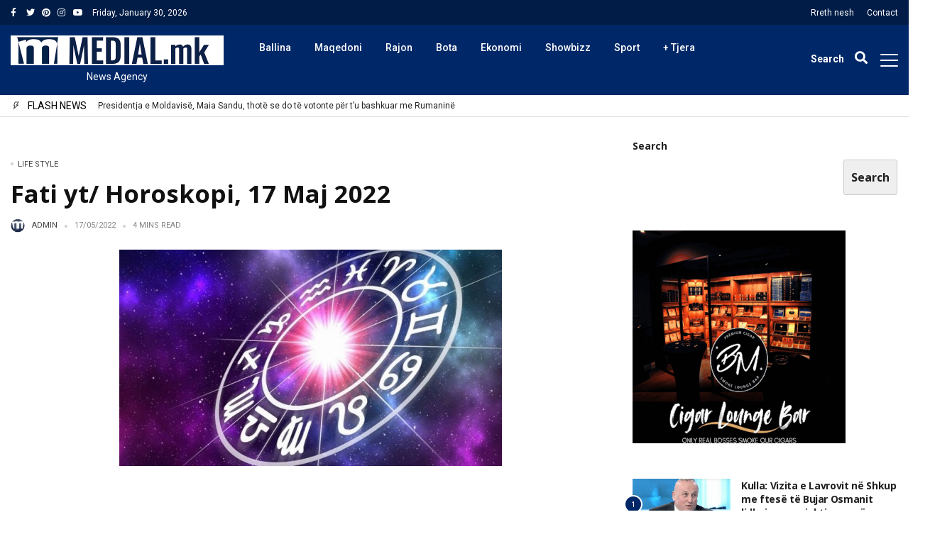

--- FILE ---
content_type: text/html; charset=UTF-8
request_url: https://medial.mk/fati-yt-horoskopi-17-maj-2022/
body_size: 94120
content:
<!DOCTYPE html>
<html lang="en-US" prefix="og: http://ogp.me/ns# fb: http://ogp.me/ns/fb#">
<head>
	<meta charset="UTF-8">
	<meta http-equiv="refresh" content="200" />
	<meta name="viewport" content="width=device-width, initial-scale=1">
	<link rel="profile" href="//gmpg.org/xfn/11">
	<title>Fati yt/ Horoskopi, 17 Maj 2022 &#8211; Medial.mk</title>
<meta name='robots' content='max-image-preview:large' />
<link rel='dns-prefetch' href='//maxcdn.bootstrapcdn.com' />
<link rel='dns-prefetch' href='//fonts.googleapis.com' />
<link rel='dns-prefetch' href='//use.fontawesome.com' />
<link rel="alternate" type="application/rss+xml" title="Medial.mk &raquo; Feed" href="https://medial.mk/feed/" />
<link rel="alternate" type="application/rss+xml" title="Medial.mk &raquo; Comments Feed" href="https://medial.mk/comments/feed/" />
<style id='wp-img-auto-sizes-contain-inline-css' type='text/css'>
img:is([sizes=auto i],[sizes^="auto," i]){contain-intrinsic-size:3000px 1500px}
/*# sourceURL=wp-img-auto-sizes-contain-inline-css */
</style>
<link rel='stylesheet' id='sbi_styles-css' href='https://medial.mk/wp-content/plugins/instagram-feed/css/sbi-styles.min.css?ver=6.10.0' type='text/css' media='all' />
<link rel='stylesheet' id='sby_styles-css' href='https://medial.mk/wp-content/plugins/youtube-feed-pro/css/sb-youtube.min.css?ver=2.5.1' type='text/css' media='all' />
<style id='wp-emoji-styles-inline-css' type='text/css'>

	img.wp-smiley, img.emoji {
		display: inline !important;
		border: none !important;
		box-shadow: none !important;
		height: 1em !important;
		width: 1em !important;
		margin: 0 0.07em !important;
		vertical-align: -0.1em !important;
		background: none !important;
		padding: 0 !important;
	}
/*# sourceURL=wp-emoji-styles-inline-css */
</style>
<link rel='stylesheet' id='wp-block-library-css' href='https://medial.mk/wp-includes/css/dist/block-library/style.min.css?ver=6.9' type='text/css' media='all' />
<style id='wp-block-library-theme-inline-css' type='text/css'>
.wp-block-audio :where(figcaption){color:#555;font-size:13px;text-align:center}.is-dark-theme .wp-block-audio :where(figcaption){color:#ffffffa6}.wp-block-audio{margin:0 0 1em}.wp-block-code{border:1px solid #ccc;border-radius:4px;font-family:Menlo,Consolas,monaco,monospace;padding:.8em 1em}.wp-block-embed :where(figcaption){color:#555;font-size:13px;text-align:center}.is-dark-theme .wp-block-embed :where(figcaption){color:#ffffffa6}.wp-block-embed{margin:0 0 1em}.blocks-gallery-caption{color:#555;font-size:13px;text-align:center}.is-dark-theme .blocks-gallery-caption{color:#ffffffa6}:root :where(.wp-block-image figcaption){color:#555;font-size:13px;text-align:center}.is-dark-theme :root :where(.wp-block-image figcaption){color:#ffffffa6}.wp-block-image{margin:0 0 1em}.wp-block-pullquote{border-bottom:4px solid;border-top:4px solid;color:currentColor;margin-bottom:1.75em}.wp-block-pullquote :where(cite),.wp-block-pullquote :where(footer),.wp-block-pullquote__citation{color:currentColor;font-size:.8125em;font-style:normal;text-transform:uppercase}.wp-block-quote{border-left:.25em solid;margin:0 0 1.75em;padding-left:1em}.wp-block-quote cite,.wp-block-quote footer{color:currentColor;font-size:.8125em;font-style:normal;position:relative}.wp-block-quote:where(.has-text-align-right){border-left:none;border-right:.25em solid;padding-left:0;padding-right:1em}.wp-block-quote:where(.has-text-align-center){border:none;padding-left:0}.wp-block-quote.is-large,.wp-block-quote.is-style-large,.wp-block-quote:where(.is-style-plain){border:none}.wp-block-search .wp-block-search__label{font-weight:700}.wp-block-search__button{border:1px solid #ccc;padding:.375em .625em}:where(.wp-block-group.has-background){padding:1.25em 2.375em}.wp-block-separator.has-css-opacity{opacity:.4}.wp-block-separator{border:none;border-bottom:2px solid;margin-left:auto;margin-right:auto}.wp-block-separator.has-alpha-channel-opacity{opacity:1}.wp-block-separator:not(.is-style-wide):not(.is-style-dots){width:100px}.wp-block-separator.has-background:not(.is-style-dots){border-bottom:none;height:1px}.wp-block-separator.has-background:not(.is-style-wide):not(.is-style-dots){height:2px}.wp-block-table{margin:0 0 1em}.wp-block-table td,.wp-block-table th{word-break:normal}.wp-block-table :where(figcaption){color:#555;font-size:13px;text-align:center}.is-dark-theme .wp-block-table :where(figcaption){color:#ffffffa6}.wp-block-video :where(figcaption){color:#555;font-size:13px;text-align:center}.is-dark-theme .wp-block-video :where(figcaption){color:#ffffffa6}.wp-block-video{margin:0 0 1em}:root :where(.wp-block-template-part.has-background){margin-bottom:0;margin-top:0;padding:1.25em 2.375em}
/*# sourceURL=/wp-includes/css/dist/block-library/theme.min.css */
</style>
<style id='classic-theme-styles-inline-css' type='text/css'>
/*! This file is auto-generated */
.wp-block-button__link{color:#fff;background-color:#32373c;border-radius:9999px;box-shadow:none;text-decoration:none;padding:calc(.667em + 2px) calc(1.333em + 2px);font-size:1.125em}.wp-block-file__button{background:#32373c;color:#fff;text-decoration:none}
/*# sourceURL=/wp-includes/css/classic-themes.min.css */
</style>
<style id='font-awesome-svg-styles-default-inline-css' type='text/css'>
.svg-inline--fa {
  display: inline-block;
  height: 1em;
  overflow: visible;
  vertical-align: -.125em;
}
/*# sourceURL=font-awesome-svg-styles-default-inline-css */
</style>
<link rel='stylesheet' id='font-awesome-svg-styles-css' href='https://medial.mk/wp-content/uploads/font-awesome/v5.15.4/css/svg-with-js.css' type='text/css' media='all' />
<style id='font-awesome-svg-styles-inline-css' type='text/css'>
   .wp-block-font-awesome-icon svg::before,
   .wp-rich-text-font-awesome-icon svg::before {content: unset;}
/*# sourceURL=font-awesome-svg-styles-inline-css */
</style>
<style id='global-styles-inline-css' type='text/css'>
:root{--wp--preset--aspect-ratio--square: 1;--wp--preset--aspect-ratio--4-3: 4/3;--wp--preset--aspect-ratio--3-4: 3/4;--wp--preset--aspect-ratio--3-2: 3/2;--wp--preset--aspect-ratio--2-3: 2/3;--wp--preset--aspect-ratio--16-9: 16/9;--wp--preset--aspect-ratio--9-16: 9/16;--wp--preset--color--black: #000000;--wp--preset--color--cyan-bluish-gray: #abb8c3;--wp--preset--color--white: #ffffff;--wp--preset--color--pale-pink: #f78da7;--wp--preset--color--vivid-red: #cf2e2e;--wp--preset--color--luminous-vivid-orange: #ff6900;--wp--preset--color--luminous-vivid-amber: #fcb900;--wp--preset--color--light-green-cyan: #7bdcb5;--wp--preset--color--vivid-green-cyan: #00d084;--wp--preset--color--pale-cyan-blue: #8ed1fc;--wp--preset--color--vivid-cyan-blue: #0693e3;--wp--preset--color--vivid-purple: #9b51e0;--wp--preset--gradient--vivid-cyan-blue-to-vivid-purple: linear-gradient(135deg,rgb(6,147,227) 0%,rgb(155,81,224) 100%);--wp--preset--gradient--light-green-cyan-to-vivid-green-cyan: linear-gradient(135deg,rgb(122,220,180) 0%,rgb(0,208,130) 100%);--wp--preset--gradient--luminous-vivid-amber-to-luminous-vivid-orange: linear-gradient(135deg,rgb(252,185,0) 0%,rgb(255,105,0) 100%);--wp--preset--gradient--luminous-vivid-orange-to-vivid-red: linear-gradient(135deg,rgb(255,105,0) 0%,rgb(207,46,46) 100%);--wp--preset--gradient--very-light-gray-to-cyan-bluish-gray: linear-gradient(135deg,rgb(238,238,238) 0%,rgb(169,184,195) 100%);--wp--preset--gradient--cool-to-warm-spectrum: linear-gradient(135deg,rgb(74,234,220) 0%,rgb(151,120,209) 20%,rgb(207,42,186) 40%,rgb(238,44,130) 60%,rgb(251,105,98) 80%,rgb(254,248,76) 100%);--wp--preset--gradient--blush-light-purple: linear-gradient(135deg,rgb(255,206,236) 0%,rgb(152,150,240) 100%);--wp--preset--gradient--blush-bordeaux: linear-gradient(135deg,rgb(254,205,165) 0%,rgb(254,45,45) 50%,rgb(107,0,62) 100%);--wp--preset--gradient--luminous-dusk: linear-gradient(135deg,rgb(255,203,112) 0%,rgb(199,81,192) 50%,rgb(65,88,208) 100%);--wp--preset--gradient--pale-ocean: linear-gradient(135deg,rgb(255,245,203) 0%,rgb(182,227,212) 50%,rgb(51,167,181) 100%);--wp--preset--gradient--electric-grass: linear-gradient(135deg,rgb(202,248,128) 0%,rgb(113,206,126) 100%);--wp--preset--gradient--midnight: linear-gradient(135deg,rgb(2,3,129) 0%,rgb(40,116,252) 100%);--wp--preset--font-size--small: 13px;--wp--preset--font-size--medium: 20px;--wp--preset--font-size--large: 36px;--wp--preset--font-size--x-large: 42px;--wp--preset--spacing--20: 0.44rem;--wp--preset--spacing--30: 0.67rem;--wp--preset--spacing--40: 1rem;--wp--preset--spacing--50: 1.5rem;--wp--preset--spacing--60: 2.25rem;--wp--preset--spacing--70: 3.38rem;--wp--preset--spacing--80: 5.06rem;--wp--preset--shadow--natural: 6px 6px 9px rgba(0, 0, 0, 0.2);--wp--preset--shadow--deep: 12px 12px 50px rgba(0, 0, 0, 0.4);--wp--preset--shadow--sharp: 6px 6px 0px rgba(0, 0, 0, 0.2);--wp--preset--shadow--outlined: 6px 6px 0px -3px rgb(255, 255, 255), 6px 6px rgb(0, 0, 0);--wp--preset--shadow--crisp: 6px 6px 0px rgb(0, 0, 0);}:where(.is-layout-flex){gap: 0.5em;}:where(.is-layout-grid){gap: 0.5em;}body .is-layout-flex{display: flex;}.is-layout-flex{flex-wrap: wrap;align-items: center;}.is-layout-flex > :is(*, div){margin: 0;}body .is-layout-grid{display: grid;}.is-layout-grid > :is(*, div){margin: 0;}:where(.wp-block-columns.is-layout-flex){gap: 2em;}:where(.wp-block-columns.is-layout-grid){gap: 2em;}:where(.wp-block-post-template.is-layout-flex){gap: 1.25em;}:where(.wp-block-post-template.is-layout-grid){gap: 1.25em;}.has-black-color{color: var(--wp--preset--color--black) !important;}.has-cyan-bluish-gray-color{color: var(--wp--preset--color--cyan-bluish-gray) !important;}.has-white-color{color: var(--wp--preset--color--white) !important;}.has-pale-pink-color{color: var(--wp--preset--color--pale-pink) !important;}.has-vivid-red-color{color: var(--wp--preset--color--vivid-red) !important;}.has-luminous-vivid-orange-color{color: var(--wp--preset--color--luminous-vivid-orange) !important;}.has-luminous-vivid-amber-color{color: var(--wp--preset--color--luminous-vivid-amber) !important;}.has-light-green-cyan-color{color: var(--wp--preset--color--light-green-cyan) !important;}.has-vivid-green-cyan-color{color: var(--wp--preset--color--vivid-green-cyan) !important;}.has-pale-cyan-blue-color{color: var(--wp--preset--color--pale-cyan-blue) !important;}.has-vivid-cyan-blue-color{color: var(--wp--preset--color--vivid-cyan-blue) !important;}.has-vivid-purple-color{color: var(--wp--preset--color--vivid-purple) !important;}.has-black-background-color{background-color: var(--wp--preset--color--black) !important;}.has-cyan-bluish-gray-background-color{background-color: var(--wp--preset--color--cyan-bluish-gray) !important;}.has-white-background-color{background-color: var(--wp--preset--color--white) !important;}.has-pale-pink-background-color{background-color: var(--wp--preset--color--pale-pink) !important;}.has-vivid-red-background-color{background-color: var(--wp--preset--color--vivid-red) !important;}.has-luminous-vivid-orange-background-color{background-color: var(--wp--preset--color--luminous-vivid-orange) !important;}.has-luminous-vivid-amber-background-color{background-color: var(--wp--preset--color--luminous-vivid-amber) !important;}.has-light-green-cyan-background-color{background-color: var(--wp--preset--color--light-green-cyan) !important;}.has-vivid-green-cyan-background-color{background-color: var(--wp--preset--color--vivid-green-cyan) !important;}.has-pale-cyan-blue-background-color{background-color: var(--wp--preset--color--pale-cyan-blue) !important;}.has-vivid-cyan-blue-background-color{background-color: var(--wp--preset--color--vivid-cyan-blue) !important;}.has-vivid-purple-background-color{background-color: var(--wp--preset--color--vivid-purple) !important;}.has-black-border-color{border-color: var(--wp--preset--color--black) !important;}.has-cyan-bluish-gray-border-color{border-color: var(--wp--preset--color--cyan-bluish-gray) !important;}.has-white-border-color{border-color: var(--wp--preset--color--white) !important;}.has-pale-pink-border-color{border-color: var(--wp--preset--color--pale-pink) !important;}.has-vivid-red-border-color{border-color: var(--wp--preset--color--vivid-red) !important;}.has-luminous-vivid-orange-border-color{border-color: var(--wp--preset--color--luminous-vivid-orange) !important;}.has-luminous-vivid-amber-border-color{border-color: var(--wp--preset--color--luminous-vivid-amber) !important;}.has-light-green-cyan-border-color{border-color: var(--wp--preset--color--light-green-cyan) !important;}.has-vivid-green-cyan-border-color{border-color: var(--wp--preset--color--vivid-green-cyan) !important;}.has-pale-cyan-blue-border-color{border-color: var(--wp--preset--color--pale-cyan-blue) !important;}.has-vivid-cyan-blue-border-color{border-color: var(--wp--preset--color--vivid-cyan-blue) !important;}.has-vivid-purple-border-color{border-color: var(--wp--preset--color--vivid-purple) !important;}.has-vivid-cyan-blue-to-vivid-purple-gradient-background{background: var(--wp--preset--gradient--vivid-cyan-blue-to-vivid-purple) !important;}.has-light-green-cyan-to-vivid-green-cyan-gradient-background{background: var(--wp--preset--gradient--light-green-cyan-to-vivid-green-cyan) !important;}.has-luminous-vivid-amber-to-luminous-vivid-orange-gradient-background{background: var(--wp--preset--gradient--luminous-vivid-amber-to-luminous-vivid-orange) !important;}.has-luminous-vivid-orange-to-vivid-red-gradient-background{background: var(--wp--preset--gradient--luminous-vivid-orange-to-vivid-red) !important;}.has-very-light-gray-to-cyan-bluish-gray-gradient-background{background: var(--wp--preset--gradient--very-light-gray-to-cyan-bluish-gray) !important;}.has-cool-to-warm-spectrum-gradient-background{background: var(--wp--preset--gradient--cool-to-warm-spectrum) !important;}.has-blush-light-purple-gradient-background{background: var(--wp--preset--gradient--blush-light-purple) !important;}.has-blush-bordeaux-gradient-background{background: var(--wp--preset--gradient--blush-bordeaux) !important;}.has-luminous-dusk-gradient-background{background: var(--wp--preset--gradient--luminous-dusk) !important;}.has-pale-ocean-gradient-background{background: var(--wp--preset--gradient--pale-ocean) !important;}.has-electric-grass-gradient-background{background: var(--wp--preset--gradient--electric-grass) !important;}.has-midnight-gradient-background{background: var(--wp--preset--gradient--midnight) !important;}.has-small-font-size{font-size: var(--wp--preset--font-size--small) !important;}.has-medium-font-size{font-size: var(--wp--preset--font-size--medium) !important;}.has-large-font-size{font-size: var(--wp--preset--font-size--large) !important;}.has-x-large-font-size{font-size: var(--wp--preset--font-size--x-large) !important;}
:where(.wp-block-post-template.is-layout-flex){gap: 1.25em;}:where(.wp-block-post-template.is-layout-grid){gap: 1.25em;}
:where(.wp-block-term-template.is-layout-flex){gap: 1.25em;}:where(.wp-block-term-template.is-layout-grid){gap: 1.25em;}
:where(.wp-block-columns.is-layout-flex){gap: 2em;}:where(.wp-block-columns.is-layout-grid){gap: 2em;}
:root :where(.wp-block-pullquote){font-size: 1.5em;line-height: 1.6;}
/*# sourceURL=global-styles-inline-css */
</style>
<link rel='stylesheet' id='ctf_styles-css' href='https://medial.mk/wp-content/plugins/custom-twitter-feeds/css/ctf-styles.min.css?ver=2.3.1' type='text/css' media='all' />
<link rel='stylesheet' id='alith_embe_plugin_front_style-css' href='https://medial.mk/wp-content/plugins/embe-core/assets/front-style.css?ver=1.0' type='text/css' media='all' />
<link rel='stylesheet' id='ppress-frontend-css' href='https://medial.mk/wp-content/plugins/wp-user-avatar/assets/css/frontend.min.css?ver=4.16.9' type='text/css' media='all' />
<link rel='stylesheet' id='ppress-flatpickr-css' href='https://medial.mk/wp-content/plugins/wp-user-avatar/assets/flatpickr/flatpickr.min.css?ver=4.16.9' type='text/css' media='all' />
<link rel='stylesheet' id='ppress-select2-css' href='https://medial.mk/wp-content/plugins/wp-user-avatar/assets/select2/select2.min.css?ver=6.9' type='text/css' media='all' />
<link rel='stylesheet' id='cff-css' href='https://medial.mk/wp-content/plugins/custom-facebook-feed/assets/css/cff-style.min.css?ver=4.3.4' type='text/css' media='all' />
<link rel='stylesheet' id='sb-font-awesome-css' href='https://maxcdn.bootstrapcdn.com/font-awesome/4.7.0/css/font-awesome.min.css?ver=6.9' type='text/css' media='all' />
<link rel='stylesheet' id='alith_theme_slug_fonts-css' href='//fonts.googleapis.com/css?family=Poppins%3A400%2C600%7CRoboto%3A400%2C500%2C700&#038;subset=latin%2Clatin-ext' type='text/css' media='all' />
<link rel='stylesheet' id='bootstrap-css' href='https://medial.mk/wp-content/themes/embe/assets/css/bootstrap.min.css?ver=1.0' type='text/css' media='all' />
<link rel='stylesheet' id='font-awesome-css' href='https://medial.mk/wp-content/plugins/elementor/assets/lib/font-awesome/css/font-awesome.min.css?ver=4.7.0' type='text/css' media='all' />
<link rel='stylesheet' id='font-themify-css' href='https://medial.mk/wp-content/themes/embe/assets/css/themify-icons.css?ver=1.0' type='text/css' media='all' />
<link rel='stylesheet' id='owl-carousel-css' href='https://medial.mk/wp-content/themes/embe/assets/css/owl.carousel.min.css?ver=1.0' type='text/css' media='all' />
<link rel='stylesheet' id='owl-theme-css' href='https://medial.mk/wp-content/themes/embe/assets/css/owl.theme.default.min.css?ver=1.0' type='text/css' media='all' />
<link rel='stylesheet' id='alith-main-style-css' href='https://medial.mk/wp-content/themes/embe/assets/css/style.css?ver=1.0' type='text/css' media='all' />
<link rel='stylesheet' id='alith-responsive-css' href='https://medial.mk/wp-content/themes/embe/assets/css/responsive.css?ver=1.0' type='text/css' media='all' />
<link rel='stylesheet' id='alith-woocommerce-css' href='https://medial.mk/wp-content/themes/embe/assets/css/woocommerce.css?ver=1.0' type='text/css' media='all' />
<link rel='stylesheet' id='alith-embe-about-css' href='https://medial.mk/wp-content/themes/embe/assets/css/embe-about.css?ver=1.0' type='text/css' media='all' />
<link rel='stylesheet' id='alith-embe-dark-mode-css' href='https://medial.mk/wp-content/themes/embe/assets/css/dark-mode.css?ver=1.0' type='text/css' media='all' />
<link rel='stylesheet' id='animate-css' href='https://medial.mk/wp-content/themes/embe/assets/css/animate.css?ver=1.0' type='text/css' media='all' />
<link rel='stylesheet' id='font-awesome-official-css' href='https://use.fontawesome.com/releases/v5.15.4/css/all.css' type='text/css' media='all' integrity="sha384-DyZ88mC6Up2uqS4h/KRgHuoeGwBcD4Ng9SiP4dIRy0EXTlnuz47vAwmeGwVChigm" crossorigin="anonymous" />
<link rel='stylesheet' id='redux-google-fonts-alith_option-css' href='https://fonts.googleapis.com/css?family=Roboto%3A400%2C500%7COpen+Sans%3A700%7CPoppins%3A500%2C400&#038;ver=1750885763' type='text/css' media='all' />
<link rel='stylesheet' id='font-awesome-official-v4shim-css' href='https://use.fontawesome.com/releases/v5.15.4/css/v4-shims.css' type='text/css' media='all' integrity="sha384-Vq76wejb3QJM4nDatBa5rUOve+9gkegsjCebvV/9fvXlGWo4HCMR4cJZjjcF6Viv" crossorigin="anonymous" />
<style id='font-awesome-official-v4shim-inline-css' type='text/css'>
@font-face {
font-family: "FontAwesome";
font-display: block;
src: url("https://use.fontawesome.com/releases/v5.15.4/webfonts/fa-brands-400.eot"),
		url("https://use.fontawesome.com/releases/v5.15.4/webfonts/fa-brands-400.eot?#iefix") format("embedded-opentype"),
		url("https://use.fontawesome.com/releases/v5.15.4/webfonts/fa-brands-400.woff2") format("woff2"),
		url("https://use.fontawesome.com/releases/v5.15.4/webfonts/fa-brands-400.woff") format("woff"),
		url("https://use.fontawesome.com/releases/v5.15.4/webfonts/fa-brands-400.ttf") format("truetype"),
		url("https://use.fontawesome.com/releases/v5.15.4/webfonts/fa-brands-400.svg#fontawesome") format("svg");
}

@font-face {
font-family: "FontAwesome";
font-display: block;
src: url("https://use.fontawesome.com/releases/v5.15.4/webfonts/fa-solid-900.eot"),
		url("https://use.fontawesome.com/releases/v5.15.4/webfonts/fa-solid-900.eot?#iefix") format("embedded-opentype"),
		url("https://use.fontawesome.com/releases/v5.15.4/webfonts/fa-solid-900.woff2") format("woff2"),
		url("https://use.fontawesome.com/releases/v5.15.4/webfonts/fa-solid-900.woff") format("woff"),
		url("https://use.fontawesome.com/releases/v5.15.4/webfonts/fa-solid-900.ttf") format("truetype"),
		url("https://use.fontawesome.com/releases/v5.15.4/webfonts/fa-solid-900.svg#fontawesome") format("svg");
}

@font-face {
font-family: "FontAwesome";
font-display: block;
src: url("https://use.fontawesome.com/releases/v5.15.4/webfonts/fa-regular-400.eot"),
		url("https://use.fontawesome.com/releases/v5.15.4/webfonts/fa-regular-400.eot?#iefix") format("embedded-opentype"),
		url("https://use.fontawesome.com/releases/v5.15.4/webfonts/fa-regular-400.woff2") format("woff2"),
		url("https://use.fontawesome.com/releases/v5.15.4/webfonts/fa-regular-400.woff") format("woff"),
		url("https://use.fontawesome.com/releases/v5.15.4/webfonts/fa-regular-400.ttf") format("truetype"),
		url("https://use.fontawesome.com/releases/v5.15.4/webfonts/fa-regular-400.svg#fontawesome") format("svg");
unicode-range: U+F004-F005,U+F007,U+F017,U+F022,U+F024,U+F02E,U+F03E,U+F044,U+F057-F059,U+F06E,U+F070,U+F075,U+F07B-F07C,U+F080,U+F086,U+F089,U+F094,U+F09D,U+F0A0,U+F0A4-F0A7,U+F0C5,U+F0C7-F0C8,U+F0E0,U+F0EB,U+F0F3,U+F0F8,U+F0FE,U+F111,U+F118-F11A,U+F11C,U+F133,U+F144,U+F146,U+F14A,U+F14D-F14E,U+F150-F152,U+F15B-F15C,U+F164-F165,U+F185-F186,U+F191-F192,U+F1AD,U+F1C1-F1C9,U+F1CD,U+F1D8,U+F1E3,U+F1EA,U+F1F6,U+F1F9,U+F20A,U+F247-F249,U+F24D,U+F254-F25B,U+F25D,U+F267,U+F271-F274,U+F279,U+F28B,U+F28D,U+F2B5-F2B6,U+F2B9,U+F2BB,U+F2BD,U+F2C1-F2C2,U+F2D0,U+F2D2,U+F2DC,U+F2ED,U+F328,U+F358-F35B,U+F3A5,U+F3D1,U+F410,U+F4AD;
}
/*# sourceURL=font-awesome-official-v4shim-inline-css */
</style>
<script type="text/javascript" src="https://medial.mk/wp-includes/js/jquery/jquery.min.js?ver=3.7.1" id="jquery-core-js"></script>
<script type="text/javascript" src="https://medial.mk/wp-includes/js/jquery/jquery-migrate.min.js?ver=3.4.1" id="jquery-migrate-js"></script>
<script type="text/javascript" src="https://medial.mk/wp-content/plugins/wp-user-avatar/assets/flatpickr/flatpickr.min.js?ver=4.16.9" id="ppress-flatpickr-js"></script>
<script type="text/javascript" src="https://medial.mk/wp-content/plugins/wp-user-avatar/assets/select2/select2.min.js?ver=4.16.9" id="ppress-select2-js"></script>
<link rel="EditURI" type="application/rsd+xml" title="RSD" href="https://medial.mk/xmlrpc.php?rsd" />
<meta name="generator" content="WordPress 6.9" />
<link rel="canonical" href="https://medial.mk/fati-yt-horoskopi-17-maj-2022/" />
<link rel='shortlink' href='https://medial.mk/?p=581593' />
<meta name="generator" content="Elementor 3.34.0; settings: css_print_method-internal, google_font-enabled, font_display-auto">
			<style>
				.e-con.e-parent:nth-of-type(n+4):not(.e-lazyloaded):not(.e-no-lazyload),
				.e-con.e-parent:nth-of-type(n+4):not(.e-lazyloaded):not(.e-no-lazyload) * {
					background-image: none !important;
				}
				@media screen and (max-height: 1024px) {
					.e-con.e-parent:nth-of-type(n+3):not(.e-lazyloaded):not(.e-no-lazyload),
					.e-con.e-parent:nth-of-type(n+3):not(.e-lazyloaded):not(.e-no-lazyload) * {
						background-image: none !important;
					}
				}
				@media screen and (max-height: 640px) {
					.e-con.e-parent:nth-of-type(n+2):not(.e-lazyloaded):not(.e-no-lazyload),
					.e-con.e-parent:nth-of-type(n+2):not(.e-lazyloaded):not(.e-no-lazyload) * {
						background-image: none !important;
					}
				}
			</style>
			<link rel="icon" href="https://medial.mk/wp-content/uploads/2021/08/cropped-medial-favicon-32x32.jpeg" sizes="32x32" />
<link rel="icon" href="https://medial.mk/wp-content/uploads/2021/08/cropped-medial-favicon-192x192.jpeg" sizes="192x192" />
<link rel="apple-touch-icon" href="https://medial.mk/wp-content/uploads/2021/08/cropped-medial-favicon-180x180.jpeg" />
<meta name="msapplication-TileImage" content="https://medial.mk/wp-content/uploads/2021/08/cropped-medial-favicon-270x270.jpeg" />
<style type="text/css" title="dynamic-css" class="options-output">div#wave .dot, .woocommerce button.button.alt, .top-scroll-bar, .embe_header_1 .social-network a.searh-toggle, .sticky-header a.searh-toggle, .latest-style-1 .article-wrap:hover .hover-has-bg, .item:hover .hover-has-bg, .back-to-top, .latest-style-2 .post-count, .sticky-icon, .format-icon, #main-menu .menu-primary ul > li > a::before, .primary-btn, #main-menu .menu-primary li.menu-item-has-children a::after, .tooltip-inner, .owl-carousel .owl-nav button, .bounceball::before, .social-network a.searh-toggle, .sticky-header a.searh-toggle, #alith-tab a.alith-current-item, article:hover .sticky-icon, article:hover .format-icon, #main-menu .menu-primary li.has-mega-menu a::after, .title_style_3 .widget-title span::before, .title_style_4 .widget-title::before, .title_style_5 .widget-title span, .title_style_6 .widget-title,aside .widget_search .search-button,.owl-carousel .owl-nav button.owl-prev, .owl-carousel .owl-nav button.owl-next, .lds-ellipsis div, .bounceball:before, .alith-read-more:hover,.lds-planet::after{background:#002868;}.capsSubtle, .woocommerce div.product p.price, .woocommerce div.product span.price, .woocommerce ul.products li.product .price, .primary-color, .primary-color a, .entry-metro h3:hover a, .is-sticky .entry-title a, .widget_categories li.cat-item, .menu-primary a i, .entry-main-content a, .alith_title_arrow::before, .slider-carousel-columns .post-count-number{color:#002868;}.latest-style-1 .article-wrap:hover .hover-has-bg, .item:hover .hover-has-bg, .lds-ripple div,.lds-planet{border-color:#002868;}.tooltip.bs-tooltip-auto[x-placement^=top] .arrow::before, .tooltip.bs-tooltip-top .arrow::before, .widget_style_7 .widget-title,.title_style_7 .widget-title{border-top-color:#002868;}.secondary-color, .secondary-color a, ul.page-numbers li span.current{color:#00637f;}.latest-style-2 article:hover .post-count, .embe_header_1 .social-network a.searh-toggle:hover, .owl-carousel .owl-nav button:hover, .widget_style_3 .widget-title span::before, .home-featured-grid-2 .entry-metro .entry-meta.entry-meta-before a, .embe_news .post-list-1st-big-2 .entry-meta.entry-meta-before a{background-color:#00637f;}#main-menu .menu-primary ul.sub-menu{border-color:#00637f;}.divider, .btn-success, .content-widget .readme:hover, .search_field:focus, .site-footer, aside .widget-area, #content, nav#main-menu, #main-menu.slide-down, .slider-caption-big, .slider-caption-big .read-more, .home-content.sidebar_left, aside .sidebar-widget, aside .widget_search input.search-field, .home-content .widget_alitheme_lastpost, .latest-style-1 .article-wrap .infor-inner, .format-icon, .sticky-icon, .loop-list, .post-list-1st-big, .loop-grid-inner, .archive-header, .single .post-author, .before-content, .top-bar, .home-after-content{border-color:transparent;}a{color:#212121;}a:hover{color:#002868;}a:active{color:#002868;}body{background-color:#ffffff;}body{border-top:0px none #000000;border-bottom:0px none #000000;border-left:0px none #000000;border-right:0px none #000000;}body, .woocommerce-product-details__short-description pre, 
				.edit-post-visual-editor .editor-block-list__block, .editor-default-block-appender textarea.editor-default-block-appender__content{font-family:Roboto;line-height:22px;font-weight:400;font-style:normal;color:#212121;font-size:14px;}body h1, body h2, body h3, body h4:not(.widget-title), body h5:not(.widget-title), body h6, .site-pagination, .lb_button, label, input[type="submit"],
				.quote_author_name, .read_more, .slicknav_menutxt, .woocommerce-pagination, button, .buttons, 
				.widget_shopping_cart_content, .widget_products, .woocommerce div.product .woocommerce-tabs ul.tabs li, 
				.woocommerce a.button, .widget_recent_reviews .product-title, .woocommerce-review__author, .comment-reply-title, 
				.pagination-num, a.comment-reply-link, p.sidebar-open, .top-search span, .wp-block-button__link, .widget_recent_comments li.recentcomments > a,	a.rsswidget		
				{font-family:"Open Sans";font-weight:700;font-style:normal;color:#212121;}body h1{line-height:1.45em;font-size:2.471em;}body h2{line-height:1.40em;font-size:2.294em;}body h3{line-height:1.35em;font-size:1.882em;}body h4{line-height:1.35em;font-size:1.529em;}body h5{line-height:1.35em;font-size:1.118em;}body h6{line-height:1.4em;font-size:1em;}.entry-meta{font-family:Roboto;text-transform:uppercase;line-height:11px;font-weight:normal;font-style:normal;color:#848484;font-size:11px;}.entry-meta a{color:#434343;}.entry-meta a:hover{color:#002868;}.entry-meta a:active{color:#002868;}.entry-meta img.avatar{height:20px;width:20px;}.single .excerpt, .entry-main-content, .single-quote-content, .entry-header, .entry-header-2, .entry-header-3, .entry-wraper .excerpt, .entry-wraper .entry-main-content{font-family:Roboto;font-weight:normal;font-style:normal;color:#212121;}header{background-color:#ffffff;}.top-bar{background:#011c46;}.top-bar{font-family:Roboto;line-height:#ffffffpx;font-weight:normal;font-style:normal;color:#ffffff;font-size:12px;}.top-bar{padding-top:12px;padding-bottom:6px;}.top-bar a, .embe_header_3 a.social-icon, .embe_header_3 .social-network a.searh-toggle{color:#ffffff;}.top-bar a:hover, .embe_header_3 a.social-icon:hover, .embe_header_3 .social-network a.searh-toggle:hover{color:#ffffff;}.top-bar a:active, .embe_header_3 a.social-icon:active, .embe_header_3 .social-network a.searh-toggle:active{color:#ffffff;}.top-bar{border-top:0px none #ffffff;border-bottom:0px none #ffffff;border-left:0px none #ffffff;border-right:0px none #ffffff;}.logo-img{width:300px;}.header_logo{padding-top:15px;padding-right:30px;padding-bottom:15px;}#main-menu, .header_3 #main-menu.slide-down, #main-menu.fixed, .sticky-header{background-color:#002868;}#main-menu, #main-menu .social-network span.search-label{color:#ffffff;}.off-canvas-toggle span{background:#ffffff;}.menu-primary ul li a{color:#ffffff;}.menu-primary ul li a:hover{color:#ffffff;}.menu-primary ul li a:active{color:#ffffff;}.menu-primary ul li a, .mobi-menu nav, .capsSubtle{font-family:Roboto;line-height:14px;font-weight:500;font-style:normal;font-size:14px;}.menu-primary ul li a{padding-top:25px;padding-right:10px;padding-bottom:20px;padding-left:20px;}.menu-primary>ul>li{border-top:0px none #d7d7d7;border-bottom:0px none #d7d7d7;border-left:0px none #d7d7d7;border-right:0px none #d7d7d7;}nav#main-menu{border-top:0px none #ffffff;border-bottom:0px none #ffffff;border-left:0px none #ffffff;border-right:0px none #ffffff;}#main-menu .menu-primary ul.sub-menu{background-color:#011c46;}nav ul.sub-menu li a{color:#ffffff;}nav ul.sub-menu li a:hover{color:#ffffff;}nav ul.sub-menu li a:active{color:#ffffff;}#main-menu ul li .sub-menu a{font-family:Roboto;line-height:14px;font-weight:normal;font-style:normal;font-size:14px;}.mobi-menu{background-color:#ffffff;}.mobi-menu ul li a{color:#000000;}.mobi-menu ul li a:hover{color:#002868;}.mobi-menu ul li a:active{color:#002868;}.mobile-logo-img{width:220px;}.home-featured{background:#f1f1f1;}.site-bottom{background-color:#e1e1e1;}.site-bottom{color:#212121;}.site-bottom a{color:#212121;}.site-bottom a:hover{color:#002868;}.site-bottom a:active{color:#002868;}.site-bottom h4.widget-title{font-family:Poppins;font-weight:500;font-style:normal;color:#000000;font-size:22px;}footer.site-footer{background-color:#101010;}footer.site-footer{border-top:1px solid #222222;border-bottom:0px solid #222222;border-left:0px solid #222222;border-right:0px solid #222222;}.site-footer{padding-top:20px;padding-bottom:20px;}footer.site-footer, .site-bottom, .site-bottom h1, .site-bottom h2, .site-bottom h3, .site-bottom h4, .site-bottom h5, .site-bottom h6{font-family:Poppins;font-weight:400;font-style:normal;color:#000000;font-size:14px;}.site-footer a{color:#868686;}.site-footer a:hover{color:#002868;}.site-footer a:active{color:#002868;}.widget-title, aside .widget-title{font-family:Roboto;line-height:16px;font-weight:normal;font-style:normal;font-size:16px;}aside .sidebar-widget{padding-top:0;padding-right:0;padding-bottom:0;padding-left:0;}aside .sidebar-widget{margin-top:0;margin-right:0;margin-bottom:50px;margin-left:0;}aside.primary-sidebar .sidebar-widget, aside.second-sidebar .sidebar-widget{border-top:0px solid #ffffff;border-bottom:0px solid #ffffff;border-left:0px solid #ffffff;border-right:0px solid #ffffff;}aside.primary-sidebar .sidebar-widget, aside.second-sidebar .sidebar-widget{background:#ffffff;}aside.primary-sidebar, aside.second-sidebar{padding-top:30px;padding-right:15px;padding-bottom:0;padding-left:15px;}aside.primary-sidebar{background-color:#ffffff;}aside.primary-sidebar{border-top:0px solid #ffffff;border-bottom:0px solid #ffffff;border-left:0px solid #ffffff;border-right:0px solid #ffffff;}.off-canvas-toggle span, .menu-toggle-icon > span::after, .menu-toggle-icon > span::before, .menu-toggle-icon > span{background:#ffffff;}.has-offcanvas aside.offcanvas-sidebar{padding-top:30px;padding-right:30px;padding-bottom:30px;padding-left:30px;}.has-offcanvas .offcanvas-sidebar{background-color:#e1e1e1;background-image:url('#212121');}.has-offcanvas .offcanvas-sidebar a{color:#212121;}.has-offcanvas .offcanvas-sidebar a:hover{color:#002868;}.has-offcanvas .offcanvas-sidebar a:active{color:#002868;}.has-offcanvas .offcanvas-sidebar{color:#212121;}</style>
<!-- START - Open Graph and Twitter Card Tags 3.3.7 -->
 <!-- Facebook Open Graph -->
  <meta property="og:locale" content="en_US"/>
  <meta property="og:site_name" content="Medial.mk"/>
  <meta property="og:title" content="Fati yt/ Horoskopi, 17 Maj 2022"/>
  <meta property="og:url" content="https://medial.mk/fati-yt-horoskopi-17-maj-2022/"/>
  <meta property="og:type" content="article"/>
  <meta property="og:description" content="Dashi



Sot do tregoheni tolerant me partnerin/en tuaj. Ka ardhur momenti për të luajtur dhe për të gjetur të vërtetën që prej kohesh ai/ajo po përpiqet t’ju fshehë. Beqarët do jenë të gatshëm të dalin në takime dhe do mund të nisin edhe ndonjë lidhje serioze. Në planin financiar duhet të mendoheni"/>
  <meta property="og:image" content="https://medial.mk/wp-content/uploads/2022/05/1650172724_Horoskopiditor1prill20201.jpg"/>
  <meta property="og:image:url" content="https://medial.mk/wp-content/uploads/2022/05/1650172724_Horoskopiditor1prill20201.jpg"/>
  <meta property="og:image:secure_url" content="https://medial.mk/wp-content/uploads/2022/05/1650172724_Horoskopiditor1prill20201.jpg"/>
  <meta property="article:published_time" content="2022-05-17T09:33:26+02:00"/>
  <meta property="article:modified_time" content="2022-05-17T09:33:26+02:00" />
  <meta property="og:updated_time" content="2022-05-17T09:33:26+02:00" />
  <meta property="article:section" content="Life Style"/>
  <meta property="article:publisher" content="https://www.facebook.com/www.medial.mk"/>
 <!-- Google+ / Schema.org -->
 <!-- Twitter Cards -->
  <meta name="twitter:title" content="Fati yt/ Horoskopi, 17 Maj 2022"/>
  <meta name="twitter:url" content="https://medial.mk/fati-yt-horoskopi-17-maj-2022/"/>
  <meta name="twitter:description" content="Dashi



Sot do tregoheni tolerant me partnerin/en tuaj. Ka ardhur momenti për të luajtur dhe për të gjetur të vërtetën që prej kohesh ai/ajo po përpiqet t’ju fshehë. Beqarët do jenë të gatshëm të dalin në takime dhe do mund të nisin edhe ndonjë lidhje serioze. Në planin financiar duhet të mendoheni"/>
  <meta name="twitter:image" content="https://medial.mk/wp-content/uploads/2022/05/1650172724_Horoskopiditor1prill20201.jpg"/>
  <meta name="twitter:card" content="summary_large_image"/>
 <!-- SEO -->
 <!-- Misc. tags -->
 <!-- is_singular -->
<!-- END - Open Graph and Twitter Card Tags 3.3.7 -->
	
<style>
		@media (min-width:1200px){
		  .container,
		  .elementor-section.elementor-section-boxed .elementor-container 
		  {max-width:1311px;}
		  .boxed-layout {
		  	max-width:1170px;
		  }
		}
	
			.has-rounded,
			.has-rounded img{border-radius:0px!important;overflow:hidden;
			}
		</style>	<!-- Google tag (gtag.js) -->
<script async src="https://www.googletagmanager.com/gtag/js?id=G-724N7KEVRL"></script>
<script>
  window.dataLayer = window.dataLayer || [];
  function gtag(){dataLayer.push(arguments);}
  gtag('js', new Date());

  gtag('config', 'G-724N7KEVRL');
</script>
</head>
<body class="wp-singular post-template-default single single-post postid-581593 single-format-standard wp-embed-responsive wp-theme-embe  embe_magazine widget_style_4 search_popup_popup embe_header_4 elementor-default elementor-kit-6" >

	
	<div class="embe-mark"></div>
	<div class="top-scroll-bar"></div>

	<aside class="offcanvas-sidebar d-none d-lg-block"> <!--BEGIN OFF CANVAS-->
	<div class="has-dark-mode" style="background: none"><div id="alitheme_lastpost-6" class="sidebar-widget widget_alitheme_lastpost"><div class="title_style_1" style="color: #000000"><h5 class="widget-title"><span>Don&#8217;t miss</span></h5></div>  
<div class="posts-aside-layout-3">
                    <article class="mb-15 post-bigger">
                <figure class="hover-opacity position-relative mb-15 has-rounded">
                    <a title="Kulla: Vizita e Lavrovit në Shkup me ftesë të Bujar Osmanit lidhej me projektin rus për ndryshimin e kufijve" href="https://medial.mk/kulla-vizita-e-lavrovit-ne-shkup-me-ftese-te-bujar-osmanit-lidhej-me-projektin-rus-per-ndryshimin-e-kufijve/">
                        <img width="932" height="490" src="https://medial.mk/wp-content/uploads/2026/01/kulla.jpg" class="attachment-post-thumbnail size-post-thumbnail wp-post-image" alt="" decoding="async" srcset="https://medial.mk/wp-content/uploads/2026/01/kulla.jpg 932w, https://medial.mk/wp-content/uploads/2026/01/kulla-300x158.jpg 300w, https://medial.mk/wp-content/uploads/2026/01/kulla-768x404.jpg 768w" sizes="(max-width: 932px) 100vw, 932px" />                    </a>
                    <ul class="social-share">
          <li><a href="javascript:void(0);"><i class="fa fa-share-alt"></i></a></li>      
          <li><a class="fb" href="https://www.facebook.com/sharer.php?u=https%3A%2F%2Fmedial.mk%2Fkulla-vizita-e-lavrovit-ne-shkup-me-ftese-te-bujar-osmanit-lidhej-me-projektin-rus-per-ndryshimin-e-kufijve%2F%2F&t=" title="Share on Facebook" target="_blank"><i class="fa fa-facebook"></i><span>Facebook</span></a></li>
          <li><a class="tw" href="https://twitter.com/intent/tweet?source=https%3A%2F%2Fmedial.mk%2Fkulla-vizita-e-lavrovit-ne-shkup-me-ftese-te-bujar-osmanit-lidhej-me-projektin-rus-per-ndryshimin-e-kufijve%2F%2F&text=https%3A%2F%2Fmedial.mk%2Fkulla-vizita-e-lavrovit-ne-shkup-me-ftese-te-bujar-osmanit-lidhej-me-projektin-rus-per-ndryshimin-e-kufijve%2F%2F" target="_blank" title="Tweet"><i class="fa fa-twitter"></i><span>Twitter</span></a></li>          
          <li><a class="pt" href="http://pinterest.com/pin/create/button/?url=https%3A%2F%2Fmedial.mk%2Fkulla-vizita-e-lavrovit-ne-shkup-me-ftese-te-bujar-osmanit-lidhej-me-projektin-rus-per-ndryshimin-e-kufijve%2F%2F&description=" target="_blank" title="Pin it"><i class="fa fa-pinterest"></i></a></li>
        </ul>                </figure>
                <h5 class="entry-title mb-15"><a class="post-title" href="https://medial.mk/kulla-vizita-e-lavrovit-ne-shkup-me-ftese-te-bujar-osmanit-lidhej-me-projektin-rus-per-ndryshimin-e-kufijve/">Kulla: Vizita e Lavrovit në Shkup me ftesë të Bujar Osmanit lidhej me projektin rus për ndryshimin e kufijve</a></h5><div class="entry-meta"><span data-toggle="tooltip" data-placement="top" title="Writen by"><img data-del="avatar" src='https://medial.mk/wp-content/uploads/2021/08/cropped-medial-favicon-32x32.jpeg' class='avatar pp-user-avatar avatar-30 photo ' height='30' width='30'/></span><a href="https://medial.mk/author/wcwms7ztdt/" title="Posts by admin" rel="author">admin</a><span class="entry-meta-dot" data-toggle="tooltip" data-placement="top" title="Published">04/01/2026</span><span class="entry-meta-dot" data-toggle="tooltip" data-placement="top" title="Reading Time">3 mins read</span></div>                <div class="entry-excerpt mt-15 opacity-08">
                    <p>
Tiranë, 4 janar – Në podcastin PIKË u tha se lufta në Ukrainë, Ballkani i Hapur dhe ideja e shkëmbimit të kufijve lidhen me projektin afatgjatë të...</p>
                </div>
            </article>
            <div class="alith_epk_divider_line mb-15"></div>
                    <article class="mb-30 row">
            	<div class="col-12 d-flex">
	                <div class="post-count-number float-left">
	                	02	                		
	                </div>
	                <div class="post-title-small float-left">
	                    <h6 class="text-limit-2-row entry-title mb-15"><a class="post-title" href="https://medial.mk/mickoski-ne-hapjen-e-kopshtit-te-ri-per-femije-ne-sopishte/">Mickoski në hapjen e kopshtit të ri për fëmijë në Sopishte</a></h6><div class="entry-meta"><span class="entry-meta-dot" data-toggle="tooltip" data-placement="top" title="Published">04/01/2026</span><span class="entry-meta-dot" data-toggle="tooltip" data-placement="top" title="Reading Time">1 min read</span></div>	                </div>
                </div>
            </article>
                    <article class="mb-30 row">
            	<div class="col-12 d-flex">
	                <div class="post-count-number float-left">
	                	03	                		
	                </div>
	                <div class="post-title-small float-left">
	                    <h6 class="text-limit-2-row entry-title mb-15"><a class="post-title" href="https://medial.mk/nga-45-oficere-te-pranuar-ne-konkursin-e-armates-se-maqedonise-se-veriut-vetem-nje-shqiptar/">Nga 45 oficerë të pranuar në konkursin e Armatës së Maqedonisë së Veriut, vetëm një shqiptar</a></h6><div class="entry-meta"><span class="entry-meta-dot" data-toggle="tooltip" data-placement="top" title="Published">06/12/2025</span><span class="entry-meta-dot" data-toggle="tooltip" data-placement="top" title="Reading Time">3 mins read</span></div>	                </div>
                </div>
            </article>
                    <article class="mb-30 row">
            	<div class="col-12 d-flex">
	                <div class="post-count-number float-left">
	                	04	                		
	                </div>
	                <div class="post-title-small float-left">
	                    <h6 class="text-limit-2-row entry-title mb-15"><a class="post-title" href="https://medial.mk/aliu-ne-turqi-vizitova-spitalin-e-qytetit-ankara-bilkent-ku-ishin-trajtuar-gjashte-nga-te-lenduarit-ne-kocan/">Aliu në Turqi: Vizitova spitalin e qytetit Ankara &#8211; &#8220;Bilkent&#8221;, ku ishin trajtuar gjashtë nga të lënduarit në Koçan</a></h6><div class="entry-meta"><span class="entry-meta-dot" data-toggle="tooltip" data-placement="top" title="Published">27/11/2025</span><span class="entry-meta-dot" data-toggle="tooltip" data-placement="top" title="Reading Time">2 mins read</span></div>	                </div>
                </div>
            </article>
                    <article class="mb-30 row">
            	<div class="col-12 d-flex">
	                <div class="post-count-number float-left">
	                	05	                		
	                </div>
	                <div class="post-title-small float-left">
	                    <h6 class="text-limit-2-row entry-title mb-15"><a class="post-title" href="https://medial.mk/konkurs-per-rekrutimin-e-7-personave-ne-ushtrine-e-maqedonise-se-veriut-ja-kushtet/">Konkurs për rekrutimin e 7 personave në Ushtrinë e Maqedonisë së Veriut. Ja kushtet</a></h6><div class="entry-meta"><span class="entry-meta-dot" data-toggle="tooltip" data-placement="top" title="Published">27/11/2025</span><span class="entry-meta-dot" data-toggle="tooltip" data-placement="top" title="Reading Time">1 min read</span></div>	                </div>
                </div>
            </article>
        </div></div></div></aside>
<!--Mobile navigation-->
<div class="sticky-header fixed d-lg-none d-md-block">
    <div class="text-center">
        <div class="container mobile-menu-fixed"> 
            <div class="mobile_logo header_logo"><a href="https://medial.mk/" rel="home"><img class="mobile-logo-img" src="https://medial.mk/wp-content/uploads/2021/08/MEDIAL-MK-MAVI-4-1-1.png" alt="Home" /></a></div>            
            <a href="javascript:void(0)" class="menu-toggle-icon">
                <span class="lines"></span>
            </a>
        </div> 
    </div>         

    <div class="mobi-menu">
        <div class="mobi-menu__logo">           
            <div class="mobile_logo header_logo"><a href="https://medial.mk/" rel="home"><img class="mobile-logo-img" src="https://medial.mk/wp-content/uploads/2021/08/MEDIAL-MK-MAVI-4-1-1.png" alt="Home" /></a></div>        </div>
        <nav>
            <ul id="mobile-menu-ul" class="mobile-menu"><li id="menu-item-469700" class="menu-item menu-item-type-custom menu-item-object-custom menu-item-home menu-item-469700"><a href="https://medial.mk">Ballina</a></li>
<li id="menu-item-469297" class="menu-item menu-item-type-taxonomy menu-item-object-category menu-item-469297"><a href="https://medial.mk/category/lajme-nga-maqedonia/">Maqedoni</a></li>
<li id="menu-item-469699" class="menu-item menu-item-type-custom menu-item-object-custom menu-item-has-children menu-item-469699"><a href="#">Rajon</a>
<ul class="sub-menu">
	<li id="menu-item-469301" class="menu-item menu-item-type-taxonomy menu-item-object-category menu-item-469301"><a href="https://medial.mk/category/lajme-nga-kosova/">Kosovë</a></li>
	<li id="menu-item-469302" class="menu-item menu-item-type-taxonomy menu-item-object-category menu-item-469302"><a href="https://medial.mk/category/lajme-nga-shqiperia/">Shqipëri</a></li>
</ul>
</li>
<li id="menu-item-469295" class="menu-item menu-item-type-taxonomy menu-item-object-category menu-item-469295"><a href="https://medial.mk/category/bota/">Bota</a></li>
<li id="menu-item-469296" class="menu-item menu-item-type-taxonomy menu-item-object-category menu-item-469296"><a href="https://medial.mk/category/ekonomi/">Ekonomi</a></li>
<li id="menu-item-939528" class="menu-item menu-item-type-taxonomy menu-item-object-category menu-item-939528"><a href="https://medial.mk/category/showbizz/">Showbizz</a></li>
<li id="menu-item-469300" class="menu-item menu-item-type-taxonomy menu-item-object-category menu-item-469300"><a href="https://medial.mk/category/sport/">Sport</a></li>
<li id="menu-item-469701" class="menu-item menu-item-type-custom menu-item-object-custom menu-item-has-children menu-item-469701"><a href="#">+ Tjera</a>
<ul class="sub-menu">
	<li id="menu-item-469702" class="menu-item menu-item-type-taxonomy menu-item-object-category menu-item-469702"><a href="https://medial.mk/category/auto/">Auto</a></li>
	<li id="menu-item-469703" class="menu-item menu-item-type-taxonomy menu-item-object-category menu-item-469703"><a href="https://medial.mk/category/kuriozitete/">Kuriozitete</a></li>
	<li id="menu-item-469704" class="menu-item menu-item-type-taxonomy menu-item-object-category menu-item-469704"><a href="https://medial.mk/category/kuzhina/">Kuzhina</a></li>
	<li id="menu-item-469705" class="menu-item menu-item-type-taxonomy menu-item-object-category current-post-ancestor current-menu-parent current-post-parent menu-item-469705"><a href="https://medial.mk/category/life-style/">Life Style</a></li>
	<li id="menu-item-469706" class="menu-item menu-item-type-taxonomy menu-item-object-category menu-item-469706"><a href="https://medial.mk/category/shendetesi/">Shëndetësi</a></li>
</ul>
</li>
</ul>        </nav>                
    </div>
    <div class="mobile-search">
        	
	<span class="search-label d-none d-lg-inline">Search</span>
	<a href="javascript:void(0)" class="searh-toggle open-search-btn">
	    <i class="fa fa-search"></i>
	</a>
	<div class="search-popup has-dark-mode">
		<form action="https://medial.mk/" method="get">
			<h2>What are you looking for?</h2>
			<input type="text" class="search_field" placeholder="Search" value="" name="s">
			<span class="quik-search"><i class="ti-search"></i></span>
		</form>
		<span class="search-remove close-search-btn"><i class="ti-close"></i></span>
	</div>
    </div>
</div>
<!--Mobile navigation--><div id="wrapper"><header id="header" class="d-lg-block d-none embe_header_4"><!--HEADER LAYOUT 4-->
    <div class="top-bar">
        <div class="container">
            <div class="row">
                <div class="col-md-6 col-sm-12">
                    <div class="top-bar-social-network float-left">
                        <a class="facebook social-icon" title="facebook" href="https://www.facebook.com/www.medial.mk" target=&quot;_blank&quot;><i class="fa fa-facebook" aria-hidden="true"></i></a><a class="twitter social-icon" title="twitter" href="http://twitter.com" target=&quot;_blank&quot;><i class="fa fa-twitter" aria-hidden="true"></i></a><a class="pinterest social-icon" title="pinterest" href="http://pinterest.com" target=&quot;_blank&quot;><i class="fa fa-pinterest" aria-hidden="true"></i></a><a class="instagram social-icon" title="instagram" href="http://instagram.com" target=&quot;_blank&quot;><i class="fa fa-instagram" aria-hidden="true"></i></a><a class="youtube social-icon" title="youtube" href="http://youtube.com" target=&quot;_blank&quot;><i class="fa fa-youtube" aria-hidden="true"></i></a>                    </div>
                    <div class="float-left">
                        <span class="top-datetime">
                            Friday, January 30, 2026                        </span>
                    </div>                   
                </div>
                <div class="col-md-6 col-sm-12 text-right">
                    <div class="top-nav float-right">
                        <div class="menu-top-menu-container"><ul id="top-menu" class="top-menu"><li id="menu-item-556" class="menu-item menu-item-type-post_type menu-item-object-page menu-item-556"><a href="https://medial.mk/about-2/">Rreth nesh</a></li>
<li id="menu-item-555" class="menu-item menu-item-type-post_type menu-item-object-page menu-item-555"><a href="https://medial.mk/contact-2/">Contact</a></li>
</ul></div>                    </div>                    
                </div>
            </div>
        </div>
    </div> <!--end top bar-->
    <nav id="main-menu" class="stick d-lg-block d-none text-center has-dark-mode">
        <div class="container">
            <div class="row">

                <div class="col-10 align-self-center">
                    <div class="align-self-center">
                        <div class="float-left">
                        <div class="header_logo"><a href="https://medial.mk/" rel="home"><img class="logo-img" src="https://medial.mk/wp-content/uploads/2021/08/MEDIAL-MK-MAVI-4-1-1.png" alt="Home" /></a><p class="tagline">News Agency</p></div>                        </div>
                        <div class="menu-primary float-left">
                            <ul id="main-menu-ul" class="menu"><li class="menu-item menu-item-type-custom menu-item-object-custom menu-item-home menu-item-469700"><a href="https://medial.mk">Ballina</a></li>
<li class="menu-item menu-item-type-taxonomy menu-item-object-category menu-item-469297"><a href="https://medial.mk/category/lajme-nga-maqedonia/">Maqedoni</a></li>
<li class="menu-item menu-item-type-custom menu-item-object-custom menu-item-has-children menu-item-469699"><a href="#">Rajon</a>
<ul class="sub-menu">
	<li class="menu-item menu-item-type-taxonomy menu-item-object-category menu-item-469301"><a href="https://medial.mk/category/lajme-nga-kosova/">Kosovë</a></li>
	<li class="menu-item menu-item-type-taxonomy menu-item-object-category menu-item-469302"><a href="https://medial.mk/category/lajme-nga-shqiperia/">Shqipëri</a></li>
</ul>
</li>
<li class="menu-item menu-item-type-taxonomy menu-item-object-category menu-item-469295"><a href="https://medial.mk/category/bota/">Bota</a></li>
<li class="menu-item menu-item-type-taxonomy menu-item-object-category menu-item-469296"><a href="https://medial.mk/category/ekonomi/">Ekonomi</a></li>
<li class="menu-item menu-item-type-taxonomy menu-item-object-category menu-item-939528"><a href="https://medial.mk/category/showbizz/">Showbizz</a></li>
<li class="menu-item menu-item-type-taxonomy menu-item-object-category menu-item-469300"><a href="https://medial.mk/category/sport/">Sport</a></li>
<li class="menu-item menu-item-type-custom menu-item-object-custom menu-item-has-children menu-item-469701"><a href="#">+ Tjera</a>
<ul class="sub-menu">
	<li class="menu-item menu-item-type-taxonomy menu-item-object-category menu-item-469702"><a href="https://medial.mk/category/auto/">Auto</a></li>
	<li class="menu-item menu-item-type-taxonomy menu-item-object-category menu-item-469703"><a href="https://medial.mk/category/kuriozitete/">Kuriozitete</a></li>
	<li class="menu-item menu-item-type-taxonomy menu-item-object-category menu-item-469704"><a href="https://medial.mk/category/kuzhina/">Kuzhina</a></li>
	<li class="menu-item menu-item-type-taxonomy menu-item-object-category current-post-ancestor current-menu-parent current-post-parent menu-item-469705"><a href="https://medial.mk/category/life-style/">Life Style</a></li>
	<li class="menu-item menu-item-type-taxonomy menu-item-object-category menu-item-469706"><a href="https://medial.mk/category/shendetesi/">Shëndetësi</a></li>
</ul>
</li>
</ul>                        </div>
                    </div>
                </div>
                <div class="col-2 text-right align-self-center">
                    <div class="position-relative float-right">
                                            <div class="off-canvas-toggle">
                          <span></span>
                          <span></span>
                          <span></span>
                          <span></span>
                        </div>
                                        </div>

                    <div class="social-network ">
                    	
	<span class="search-label d-none d-lg-inline">Search</span>
	<a href="javascript:void(0)" class="searh-toggle open-search-btn">
	    <i class="fa fa-search"></i>
	</a>
	<div class="search-popup has-dark-mode">
		<form action="https://medial.mk/" method="get">
			<h2>What are you looking for?</h2>
			<input type="text" class="search_field" placeholder="Search" value="" name="s">
			<span class="quik-search"><i class="ti-search"></i></span>
		</form>
		<span class="search-remove close-search-btn"><i class="ti-close"></i></span>
	</div>
                    </div>
                </div>
            </div>    
        </div>
    </nav> <!--end main-nav-->
            <div class="flash-news has-dark-mode">
            <div class="container">
                <div class="row align-self-center">
                    <div class="col-10 align-self-center">
                        <div style="background: none"><div id="alitheme_postcarausel-1" class="sticky-post widget_alitheme_postcarausel"><i class="ti-bolt"></i><div class="has-dark-mode widget_style_1" style="color: #000000"><span class="widget-title">Flash news</span></div>	
<div class="owl-carousel sticky-posts">
			<div class="item">			
		    <a class="post-title mb-0" href="https://medial.mk/presidentja-e-moldavise-maia-sandu-thote-se-do-te-votonte-per-tu-bashkuar-me-rumanine/">Presidentja e Moldavisë, Maia Sandu, thotë se do të votonte për t&#8217;u bashkuar me Rumaninë</a>		</div>
			<div class="item">			
		    <a class="post-title mb-0" href="https://medial.mk/kreu-miliarder-i-nasa-s-ofron-nje-avantazh-te-cuditshem-per-stafin/">Kreu miliarder i NASA-s ofron një avantazh të çuditshëm për stafin</a>		</div>
			<div class="item">			
		    <a class="post-title mb-0" href="https://medial.mk/kulla-vizita-e-lavrovit-ne-shkup-me-ftese-te-bujar-osmanit-lidhej-me-projektin-rus-per-ndryshimin-e-kufijve/">Kulla: Vizita e Lavrovit në Shkup me ftesë të Bujar Osmanit lidhej me projektin rus për ndryshimin e kufijve</a>		</div>
			<div class="item">			
		    <a class="post-title mb-0" href="https://medial.mk/mickoski-ne-hapjen-e-kopshtit-te-ri-per-femije-ne-sopishte/">Mickoski në hapjen e kopshtit të ri për fëmijë në Sopishte</a>		</div>
			<div class="item">			
		    <a class="post-title mb-0" href="https://medial.mk/nga-45-oficere-te-pranuar-ne-konkursin-e-armates-se-maqedonise-se-veriut-vetem-nje-shqiptar/">Nga 45 oficerë të pranuar në konkursin e Armatës së Maqedonisë së Veriut, vetëm një shqiptar</a>		</div>
	</div></div></div>                    </div>
                    <div class="col-2 text-right align-self-center">
                                            </div>
                </div>
            </div>
        </div>
    </header><div class="primary">
	<main id="content" class="primary ">
	<div class="container"><div class="row no-gutter"><div class="col-lg-70 col-lg-8 col-md-12"><div class="entry-header entry-header-1">                        
    <div class="entry-meta text-uppercase mb-15"><div class="meta_categories"><a href="https://medial.mk/category/life-style/" rel="category tag">Life Style</a></div></div><h1 class="entry-title mb-15">Fati yt/ Horoskopi, 17 Maj 2022</h1><div class="entry-meta"><span data-toggle="tooltip" data-placement="top" title="Writen by"><img data-del="avatar" src='https://medial.mk/wp-content/uploads/2021/08/cropped-medial-favicon-32x32.jpeg' class='avatar pp-user-avatar avatar-30 photo ' height='30' width='30'/></span><a href="https://medial.mk/author/wcwms7ztdt/" title="Posts by admin" rel="author">admin</a><span class="entry-meta-dot" data-toggle="tooltip" data-placement="top" title="Published">17/05/2022</span><span class="entry-meta-dot" data-toggle="tooltip" data-placement="top" title="Reading Time">4 mins read</span></div>	<figure class="image zoom mt-4 mb-4 has-rounded">
 		<img fetchpriority="high" fetchpriority="high" width="539" height="305" src="https://medial.mk/wp-content/uploads/2022/05/1650172724_Horoskopiditor1prill20201.jpg" class="attachment-post-thumbnail size-post-thumbnail wp-post-image" alt="" decoding="async" srcset="https://medial.mk/wp-content/uploads/2022/05/1650172724_Horoskopiditor1prill20201.jpg 539w, https://medial.mk/wp-content/uploads/2022/05/1650172724_Horoskopiditor1prill20201-300x170.jpg 300w" sizes="(max-width: 539px) 100vw, 539px" />	</figure><!-- .post-thumbnail -->


  
</div> <!--end single header-->

    <div class="entry-wraper mb-30">
        <div class="entry-main-content">
        	
<p>Dashi</p>



<p>Sot do tregoheni tolerant me partnerin/en tuaj. Ka ardhur momenti për të luajtur dhe për të gjetur të vërtetën që prej kohesh ai/ajo po përpiqet t’ju fshehë. Beqarët do jenë të gatshëm të dalin në takime dhe do mund të nisin edhe ndonjë lidhje serioze. Në planin financiar duhet të mendoheni mirë para se të shpenzoni.</p>



<p>Demi</p>



<p>Ndërsa bëni programe për ditët në vazhdim ju që jeni në çift, sigurohuni që gjërat kanë mundësi të shkojnë ashtu si ju dëshironi. Merrni parasysh të gjitha detajet e mundshme. Beqarët do jenë me fat në dashuri dhe jeta ka për të ndryshuar falë takime që do realizojnë. Financat kërkojnë më shumë maturi.</p>



<p>Binjakët</p>



<p>Lidhja juaj me partnerin/en, do t’ju bëjë të ndjeheni më mirë sot dhe do t’ju hapë horizonte të panjohura. Sot duhet të keni një komunikim të duhur me të. Beqarët nuk do preferojnë të dalin në takime, por do duan të qëndrojnë akoma me statusin që kanë. Në planin financiar gjithçka varet nga menaxhimi juaj.</p>



<p>Gaforrja</p>



<p>I keni të gjitha kushtet që të mos zhgënjeni kërkesat e njeriut tuaj të zemrës që i ka varur të gjitha shpresat tek ju. Mund të bëni shumë mirë rolin e dëgjuesit. Beqarët do dashurohen me një person që do njohin dhe jeta do ju ndryshojë totalisht. Kujdes me shpenzimet, financat paraqiten të paqëndrueshme.</p>



<p>Luani</p>



<p>Mund të shijoni frutet e një sakrifice personale që ka kohë që po ju shpenzon shumë energji, por duhet të jeni të gatshëm të përballoni një rrezik të vogël në çift. Beqarët nuk do e bëjnë dot për vete personin që pëlqejnë, por gjithsesi nuk duhet të dorëzohen. Në planin financiar do hasni vështirësi.</p>



<p>Virgjëresha</p>



<p>Do ta keni të vështirë të shmangni shpërqendrimin e vëmendjes, por kur bëhet fjalë për një vendim të rëndësishëm në marrëdhënien tuaj në çift duhet të ruani vetëkontrollin. Beqarët nuk duhet të hedhin hapa të pamenduara mirë sepse mund të zhgënjehen. Financat do favorizohen gjithë kohës nga Plutoni.</p>



<p>Peshorja</p>



<p>Saktësia do të jetë çelësi i gjithçkaje për ju të dashuruarit. Nuk mund t’i lejoni vetes të eksperimentoni, por duhet vetëm të përqendroheni në fakte dhe të vlerësoni mundësitë reale. Beqarët edhe pse do kenë një ditë të mbushur me takime, nuk do duan të ndryshojnë statusin. Financat parashikohen të mira.</p>



<p>Akrepi</p>



<p>Mos e lini veten të besoni se jeni skllav i një ingranazhi të rrezikshëm. E rëndësishme është të mos përfshiheni në disa çështje të dyshimta që mund të shkaktojnë debate me partnerin/en. Beqarët nuk ndihen ende gati për lidhje dhe do refuzojnë ftesat për takime. Financat do arrini t’i mbani nën kontroll.</p>



<p>Shigjetari</p>



<p>Ndoshta nuk jeni në pozicionin e përshtatshëm për të dhënë urdhra për partnerin/en, por mund të jepni shumë më tepër se sa ata që ju udhëheqin. Beqarët duhet të tregohen më të hapur në takime për t’i krijuar vetes mundësi për njohje të reja. Në planin financiar tregohuni të kujdesshëm me shpenzimet.</p>



<p>Bricjapi</p>



<p>Duhet të ndërgjegjësoheni në momentin më të përshtatshëm për të braktisur një projekt që nuk mund të funksionojë më. Do bënit mirë të organizonit diçka me partnerin/en dhe të shkëputeshit për pak nga rutina. Beqarët do gjejnë personin e duhur dhe nuk do e mendojnë shumë gjatë për të nisur lidhje. Financat do stabilizohen.</p>



<p>Ujori</p>



<p>Aktiviteti normal i së përditshmes nuk duhet t’ju thithë brenda vetes. Keni nevojë për një surprizë që nuk do të mungojë t’ju zbavitë në mbrëmje, gjithmonë përkrah njeriut tuaj të zemrës. Beqarët do marrin ftesa pa fund, por nuk duhet të nxitohen. Financat nuk paraqesin asnjë problem.</p>



<p>Peshqit</p>



<p>Është dita ideale për t’i dhënë një shtysë një situate në marrëdhënien tuaj në çift që duket sikur ka ngecur në vend. Përqendrohuni në kryerjen e atyre gjërave që keni premtuar të bëni. Beqarët nuk do jenë gati për të nisur lidhje, pavarësisht ftesave të shumta. Për financat ka për të qenë një ditë e begatë.</p>
    		<div class="clearfix"></div>
        </div>


<!-- INSERT BANNER CODE MGID -->





        <div class="entry-bottom row">
		<div class="col-12 text-center col-md-12 social-network">
		<ul class="social-share">
          <li><a href="javascript:void(0);"><i class="fa fa-share-alt"></i></a></li>      
          <li><a class="fb" href="https://www.facebook.com/sharer.php?u=https%3A%2F%2Fmedial.mk%2Ffati-yt-horoskopi-17-maj-2022%2F%2F&t=" title="Share on Facebook" target="_blank"><i class="fa fa-facebook"></i><span>Facebook</span></a></li>
          <li><a class="tw" href="https://twitter.com/intent/tweet?source=https%3A%2F%2Fmedial.mk%2Ffati-yt-horoskopi-17-maj-2022%2F%2F&text=https%3A%2F%2Fmedial.mk%2Ffati-yt-horoskopi-17-maj-2022%2F%2F" target="_blank" title="Tweet"><i class="fa fa-twitter"></i><span>Twitter</span></a></li>          
          <li><a class="pt" href="http://pinterest.com/pin/create/button/?url=https%3A%2F%2Fmedial.mk%2Ffati-yt-horoskopi-17-maj-2022%2F%2F&description=" target="_blank" title="Pin it"><i class="fa fa-pinterest"></i></a></li>
        </ul>	</div>
		<div class="col-sm-12"><div class="divider mt-30"></div></div>	
</div><!--AUTHOR-->
    </div>
    	<div class="related-posts mb-30">		
		<h4 class="text-center widget-title widget-title-line">
            Maybe you are interested        </h4>
        <div class="owl-carousel owl-theme related-carousel" id="related-carousel">
						<div class="item">
				<article class="d-flex row ml-0 mr-0">
					<div class="col-md-3 bgcover has-rounded" style="background-image: url(https://medial.mk/wp-content/uploads/2025/11/happy.jpg)"></div>
                    <div class="col-md-9">
	                	<div class="align-self-center">                                    
	                        <h5 class="entry-title mb-15"><a class="post-title" href="https://medial.mk/kuptojeni-cfare-ju-ben-te-lumtur/">Kuptojeni çfarë ju bën të lumtur!</a></h5><div class="entry-meta"><span data-toggle="tooltip" data-placement="top" title="Writen by"><strong>By</strong></span><a href="https://medial.mk/author/wcwms7ztdt/" title="Posts by admin" rel="author">admin</a><span class="entry-meta-dot" data-toggle="tooltip" data-placement="top" title="Reading Time">2 mins read</span></div>	                    </div>	                
                    </div>	                
	            </article>
	        </div>
						<div class="item">
				<article class="d-flex row ml-0 mr-0">
					<div class="col-md-3 bgcover has-rounded" style="background-image: url(https://medial.mk/wp-content/uploads/2025/11/emotional-relationship1-850x487-1.jpg)"></div>
                    <div class="col-md-9">
	                	<div class="align-self-center">                                    
	                        <h5 class="entry-title mb-15"><a class="post-title" href="https://medial.mk/5-fraza-qe-nuk-duhet-te-perdoren-gjate-bisedes/">5 fraza që nuk duhet të përdoren gjatë bisedës</a></h5><div class="entry-meta"><span data-toggle="tooltip" data-placement="top" title="Writen by"><strong>By</strong></span><a href="https://medial.mk/author/wcwms7ztdt/" title="Posts by admin" rel="author">admin</a><span class="entry-meta-dot" data-toggle="tooltip" data-placement="top" title="Reading Time">3 mins read</span></div>	                    </div>	                
                    </div>	                
	            </article>
	        </div>
						<div class="item">
				<article class="d-flex row ml-0 mr-0">
					<div class="col-md-3 bgcover has-rounded" style="background-image: url(https://medial.mk/wp-content/uploads/2025/11/jealous-friends.jpg)"></div>
                    <div class="col-md-9">
	                	<div class="align-self-center">                                    
	                        <h5 class="entry-title mb-15"><a class="post-title" href="https://medial.mk/si-ti-njohim-miqte-e-rreme/">Si t’i njohim miqtë e rremë?</a></h5><div class="entry-meta"><span data-toggle="tooltip" data-placement="top" title="Writen by"><strong>By</strong></span><a href="https://medial.mk/author/wcwms7ztdt/" title="Posts by admin" rel="author">admin</a><span class="entry-meta-dot" data-toggle="tooltip" data-placement="top" title="Reading Time">13 mins read</span></div>	                    </div>	                
                    </div>	                
	            </article>
	        </div>
						<div class="item">
				<article class="d-flex row ml-0 mr-0">
					<div class="col-md-3 bgcover has-rounded" style="background-image: url(https://medial.mk/wp-content/uploads/2025/11/cold-water-.jpg)"></div>
                    <div class="col-md-9">
	                	<div class="align-self-center">                                    
	                        <h5 class="entry-title mb-15"><a class="post-title" href="https://medial.mk/shenjat-qe-tregojne-se-nuk-po-pi-uje-mjaftueshem/">Shenjat që tregojnë se nuk po pi ujë mjaftueshëm</a></h5><div class="entry-meta"><span data-toggle="tooltip" data-placement="top" title="Writen by"><strong>By</strong></span><a href="https://medial.mk/author/wcwms7ztdt/" title="Posts by admin" rel="author">admin</a><span class="entry-meta-dot" data-toggle="tooltip" data-placement="top" title="Reading Time">2 mins read</span></div>	                    </div>	                
                    </div>	                
	            </article>
	        </div>
						<div class="item">
				<article class="d-flex row ml-0 mr-0">
					<div class="col-md-3 bgcover has-rounded" style="background-image: url(https://medial.mk/wp-content/uploads/2025/11/personality-change-850x582-1.jpg)"></div>
                    <div class="col-md-9">
	                	<div class="align-self-center">                                    
	                        <h5 class="entry-title mb-15"><a class="post-title" href="https://medial.mk/7-keshilla-kur-gjithcka-shkon-keq-2/">7 këshilla kur gjithçka shkon keq</a></h5><div class="entry-meta"><span data-toggle="tooltip" data-placement="top" title="Writen by"><strong>By</strong></span><a href="https://medial.mk/author/wcwms7ztdt/" title="Posts by admin" rel="author">admin</a><span class="entry-meta-dot" data-toggle="tooltip" data-placement="top" title="Reading Time">3 mins read</span></div>	                    </div>	                
                    </div>	                
	            </article>
	        </div>
						<div class="item">
				<article class="d-flex row ml-0 mr-0">
					<div class="col-md-3 bgcover has-rounded" style="background-image: url(https://medial.mk/wp-content/uploads/2025/11/lifejeta.jpg)"></div>
                    <div class="col-md-9">
	                	<div class="align-self-center">                                    
	                        <h5 class="entry-title mb-15"><a class="post-title" href="https://medial.mk/9-mesime-per-jeten-3/">9 mësime për jetën</a></h5><div class="entry-meta"><span data-toggle="tooltip" data-placement="top" title="Writen by"><strong>By</strong></span><a href="https://medial.mk/author/wcwms7ztdt/" title="Posts by admin" rel="author">admin</a><span class="entry-meta-dot" data-toggle="tooltip" data-placement="top" title="Reading Time">5 mins read</span></div>	                    </div>	                
                    </div>	                
	            </article>
	        </div>
					</div>
	</div>
</div><aside class="primary-sidebar col-md-12 sticky-sidebar has-dark-mode col-lg-4 col-lg-30">	
	<div class="widget-area">	
		<div id="block-2" class="sidebar-widget widget_block widget_search wow fadeInUp"><form role="search" method="get" action="https://medial.mk/" class="wp-block-search__button-outside wp-block-search__text-button wp-block-search"    ><label class="wp-block-search__label" for="wp-block-search__input-1" >Search</label><div class="wp-block-search__inside-wrapper" ><input class="wp-block-search__input" id="wp-block-search__input-1" placeholder="" value="" type="search" name="s" required /><button aria-label="Search" class="wp-block-search__button wp-element-button" type="submit" >Search</button></div></form></div><div id="media_image-3" class="sidebar-widget widget_media_image wow fadeInUp"><a href="https://bmcigar.mk"><img loading="lazy" width="300" height="300" src="https://medial.mk/wp-content/uploads/2025/06/BMCIGAR-LOUNGE-CLUB2-1-300x300.gif" class="image wp-image-1008404  attachment-medium size-medium" alt="" style="max-width: 100%; height: auto;" decoding="async" srcset="https://medial.mk/wp-content/uploads/2025/06/BMCIGAR-LOUNGE-CLUB2-1-300x300.gif 300w, https://medial.mk/wp-content/uploads/2025/06/BMCIGAR-LOUNGE-CLUB2-1-150x150.gif 150w, https://medial.mk/wp-content/uploads/2025/06/BMCIGAR-LOUNGE-CLUB2-1-768x768.gif 768w, https://medial.mk/wp-content/uploads/2025/06/BMCIGAR-LOUNGE-CLUB2-1-1024x1024.gif 1024w, https://medial.mk/wp-content/uploads/2025/06/BMCIGAR-LOUNGE-CLUB2-1.gif 1080w" sizes="(max-width: 300px) 100vw, 300px" /></a></div><div style="background: none"><div id="alitheme_last_post-4" class="sidebar-widget widget_alitheme_last_post wow fadeInUp">	
<div class="latest-style-2 afdsa">
					<article class="row justify-content-between mb-30">
			    <figure class="col-lg-5 col-md-3 col-sm-12 hover-opacity position-relative mb-lg-0 has-rounded">
                	<a title="Kulla: Vizita e Lavrovit në Shkup me ftesë të Bujar Osmanit lidhej me projektin rus për ndryshimin e kufijve" href="https://medial.mk/kulla-vizita-e-lavrovit-ne-shkup-me-ftese-te-bujar-osmanit-lidhej-me-projektin-rus-per-ndryshimin-e-kufijve/">
						<img src="https://medial.mk/wp-content/uploads/2026/01/kulla-alith-resize-.jpg" alt="Kulla: Vizita e Lavrovit në Shkup me ftesë të Bujar Osmanit lidhej me projektin rus për ndryshimin e kufijve"/>
					</a>
					<div class="post-count">1</div>
                </figure>
                <div class="col-lg-7 col-md-9 col-sm-12 pl-lg-0">
				    <h6 class="entry-title mb-15"><a class="post-title" href="https://medial.mk/kulla-vizita-e-lavrovit-ne-shkup-me-ftese-te-bujar-osmanit-lidhej-me-projektin-rus-per-ndryshimin-e-kufijve/">Kulla: Vizita e Lavrovit në Shkup me ftesë të Bujar Osmanit lidhej me projektin rus për ndryshimin e kufijve</a></h6>			    </div>
			</article>
					<article class="row justify-content-between mb-30">
			    <figure class="col-lg-5 col-md-3 col-sm-12 hover-opacity position-relative mb-lg-0 has-rounded">
                	<a title="Mickoski në hapjen e kopshtit të ri për fëmijë në Sopishte" href="https://medial.mk/mickoski-ne-hapjen-e-kopshtit-te-ri-per-femije-ne-sopishte/">
						<img src="https://medial.mk/wp-content/uploads/2025/12/Hristijan-Mickoski-kryeministri-780x470-1-alith-resize-.png" alt="Mickoski në hapjen e kopshtit të ri për fëmijë në Sopishte"/>
					</a>
					<div class="post-count">2</div>
                </figure>
                <div class="col-lg-7 col-md-9 col-sm-12 pl-lg-0">
				    <h6 class="entry-title mb-15"><a class="post-title" href="https://medial.mk/mickoski-ne-hapjen-e-kopshtit-te-ri-per-femije-ne-sopishte/">Mickoski në hapjen e kopshtit të ri për fëmijë në Sopishte</a></h6>			    </div>
			</article>
					<article class="row justify-content-between mb-30">
			    <figure class="col-lg-5 col-md-3 col-sm-12 hover-opacity position-relative mb-lg-0 has-rounded">
                	<a title="Nga 45 oficerë të pranuar në konkursin e Armatës së Maqedonisë së Veriut, vetëm një shqiptar" href="https://medial.mk/nga-45-oficere-te-pranuar-ne-konkursin-e-armates-se-maqedonise-se-veriut-vetem-nje-shqiptar/">
						<img src="https://medial.mk/wp-content/uploads/2025/12/ushtria-alith-resize-.jpeg" alt="Nga 45 oficerë të pranuar në konkursin e Armatës së Maqedonisë së Veriut, vetëm një shqiptar"/>
					</a>
					<div class="post-count">3</div>
                </figure>
                <div class="col-lg-7 col-md-9 col-sm-12 pl-lg-0">
				    <h6 class="entry-title mb-15"><a class="post-title" href="https://medial.mk/nga-45-oficere-te-pranuar-ne-konkursin-e-armates-se-maqedonise-se-veriut-vetem-nje-shqiptar/">Nga 45 oficerë të pranuar në konkursin e Armatës së Maqedonisë së Veriut, vetëm një shqiptar</a></h6>			    </div>
			</article>
					<article class="row justify-content-between mb-30">
			    <figure class="col-lg-5 col-md-3 col-sm-12 hover-opacity position-relative mb-lg-0 has-rounded">
                	<a title="Kryetari i Sarajit, Muhamed Elmazi, priti në takim përfaqësues nga ambasada e ShBA-së në Shkup" href="https://medial.mk/kryetari-i-sarajit-muhamed-elmazi-priti-ne-takim-perfaqesues-nga-ambasada-e-shba-se-ne-shkup/">
						<img src="https://medial.mk/wp-content/uploads/2025/12/saraj-alith-resize-.jpg" alt="Kryetari i Sarajit, Muhamed Elmazi, priti në takim përfaqësues nga ambasada e ShBA-së në Shkup"/>
					</a>
					<div class="post-count">4</div>
                </figure>
                <div class="col-lg-7 col-md-9 col-sm-12 pl-lg-0">
				    <h6 class="entry-title mb-15"><a class="post-title" href="https://medial.mk/kryetari-i-sarajit-muhamed-elmazi-priti-ne-takim-perfaqesues-nga-ambasada-e-shba-se-ne-shkup/">Kryetari i Sarajit, Muhamed Elmazi, priti në takim përfaqësues nga ambasada e ShBA-së në Shkup</a></h6>			    </div>
			</article>
					<article class="row justify-content-between mb-30">
			    <figure class="col-lg-5 col-md-3 col-sm-12 hover-opacity position-relative mb-lg-0 has-rounded">
                	<a title="Kontroll i jashtëzakonshëm në shkollat e Karposhit! Llukrovski: Të mos spekulohet, edhe unë kam simptoma të ngjashme" href="https://medial.mk/kontroll-i-jashtezakonshem-ne-shkollat-e-karposhit-llukrovski-te-mos-spekulohet-edhe-une-kam-simptoma-te-ngjashme/">
						<img src="https://medial.mk/wp-content/uploads/2025/11/Untitled-16-alith-resize-.jpg" alt="Kontroll i jashtëzakonshëm në shkollat e Karposhit! Llukrovski: Të mos spekulohet, edhe unë kam simptoma të ngjashme"/>
					</a>
					<div class="post-count">5</div>
                </figure>
                <div class="col-lg-7 col-md-9 col-sm-12 pl-lg-0">
				    <h6 class="entry-title mb-15"><a class="post-title" href="https://medial.mk/kontroll-i-jashtezakonshem-ne-shkollat-e-karposhit-llukrovski-te-mos-spekulohet-edhe-une-kam-simptoma-te-ngjashme/">Kontroll i jashtëzakonshëm në shkollat e Karposhit! Llukrovski: Të mos spekulohet, edhe unë kam simptoma të ngjashme</a></h6>			    </div>
			</article>
		</div></div></div>	</div>	
</aside>
</div></div>	
	</main>
</div>
	<div class="site-bottom has-dark-mode">
		<div class="container">
			<div class="row">
				<div class="col-lg-3 col-md-6 col-sm-12">
					<div id="text-2" class="widget_text bottom-content wow fadeInUp"><h4 class="widget-title"><span>Rreth nesh</span></h4>			<div class="textwidget"><p><strong>Adresa</strong><br />
8 Udarna Brigada<br />
Shkup &#8211; RMV-të, 1000</p>
<p><strong>Hours</strong><br />
Monday—Friday: 9:00AM–5:00PM<br />
Saturday &amp; Sunday: 11:00AM–3:00PM</p>
</div>
		</div>				</div>
				<div class="col-lg-3 col-md-6 col-sm-12">
					<div class="has-dark-mode" style="background: none"><div id="alitheme_lastpost-7" class="widget_alitheme_lastpost bottom-content wow fadeInUp"><div class="title_style_1" style="color: #000000"><h4 class="widget-title"><span>Përzgjedhura</span></h4></div>	
<ul class="posts-aside-layout-6">
					<li class="alith_title_arrow">
				<a class="post-title" href="https://medial.mk/presidentja-e-moldavise-maia-sandu-thote-se-do-te-votonte-per-tu-bashkuar-me-rumanine/">Presidentja e Moldavisë, Maia Sandu, thotë se do të votonte për t&#8217;u bashkuar me Rumaninë</a>			</li>
					<li class="alith_title_arrow">
				<a class="post-title" href="https://medial.mk/kreu-miliarder-i-nasa-s-ofron-nje-avantazh-te-cuditshem-per-stafin/">Kreu miliarder i NASA-s ofron një avantazh të çuditshëm për stafin</a>			</li>
					<li class="alith_title_arrow">
				<a class="post-title" href="https://medial.mk/kulla-vizita-e-lavrovit-ne-shkup-me-ftese-te-bujar-osmanit-lidhej-me-projektin-rus-per-ndryshimin-e-kufijve/">Kulla: Vizita e Lavrovit në Shkup me ftesë të Bujar Osmanit lidhej me projektin rus për ndryshimin e kufijve</a>			</li>
		</ul></div></div>				</div>
				<div class="col-lg-3 col-md-6 col-sm-12">
					<div style="background: none"><div id="alitheme_last_post-3" class="widget_alitheme_last_post bottom-content wow fadeInUp"><div class="title_style_1" style="color: #000000"><h4 class="widget-title"><span>Të fundit</span></h4></div>	
<div class="latest-style-2 afdsa">
					<article class="row justify-content-between mb-30">
			    <figure class="col-lg-5 col-md-3 col-sm-12 hover-opacity position-relative mb-lg-0 has-rounded">
                	<a title="Presidentja e Moldavisë, Maia Sandu, thotë se do të votonte për t&#8217;u bashkuar me Rumaninë" href="https://medial.mk/presidentja-e-moldavise-maia-sandu-thote-se-do-te-votonte-per-tu-bashkuar-me-rumanine/">
						<img src="" alt="Presidentja e Moldavisë, Maia Sandu, thotë se do të votonte për t&#8217;u bashkuar me Rumaninë"/>
					</a>
					<div class="post-count">1</div>
                </figure>
                <div class="col-lg-7 col-md-9 col-sm-12 pl-lg-0">
				    <h6 class="entry-title mb-15"><a class="post-title" href="https://medial.mk/presidentja-e-moldavise-maia-sandu-thote-se-do-te-votonte-per-tu-bashkuar-me-rumanine/">Presidentja e Moldavisë, Maia Sandu, thotë se do të votonte për t&#8217;u bashkuar me Rumaninë</a></h6>			    </div>
			</article>
					<article class="row justify-content-between mb-30">
			    <figure class="col-lg-5 col-md-3 col-sm-12 hover-opacity position-relative mb-lg-0 has-rounded">
                	<a title="Kreu miliarder i NASA-s ofron një avantazh të çuditshëm për stafin" href="https://medial.mk/kreu-miliarder-i-nasa-s-ofron-nje-avantazh-te-cuditshem-per-stafin/">
						<img src="" alt="Kreu miliarder i NASA-s ofron një avantazh të çuditshëm për stafin"/>
					</a>
					<div class="post-count">2</div>
                </figure>
                <div class="col-lg-7 col-md-9 col-sm-12 pl-lg-0">
				    <h6 class="entry-title mb-15"><a class="post-title" href="https://medial.mk/kreu-miliarder-i-nasa-s-ofron-nje-avantazh-te-cuditshem-per-stafin/">Kreu miliarder i NASA-s ofron një avantazh të çuditshëm për stafin</a></h6>			    </div>
			</article>
					<article class="row justify-content-between mb-30">
			    <figure class="col-lg-5 col-md-3 col-sm-12 hover-opacity position-relative mb-lg-0 has-rounded">
                	<a title="Kulla: Vizita e Lavrovit në Shkup me ftesë të Bujar Osmanit lidhej me projektin rus për ndryshimin e kufijve" href="https://medial.mk/kulla-vizita-e-lavrovit-ne-shkup-me-ftese-te-bujar-osmanit-lidhej-me-projektin-rus-per-ndryshimin-e-kufijve/">
						<img src="https://medial.mk/wp-content/uploads/2026/01/kulla-alith-resize-.jpg" alt="Kulla: Vizita e Lavrovit në Shkup me ftesë të Bujar Osmanit lidhej me projektin rus për ndryshimin e kufijve"/>
					</a>
					<div class="post-count">3</div>
                </figure>
                <div class="col-lg-7 col-md-9 col-sm-12 pl-lg-0">
				    <h6 class="entry-title mb-15"><a class="post-title" href="https://medial.mk/kulla-vizita-e-lavrovit-ne-shkup-me-ftese-te-bujar-osmanit-lidhej-me-projektin-rus-per-ndryshimin-e-kufijve/">Kulla: Vizita e Lavrovit në Shkup me ftesë të Bujar Osmanit lidhej me projektin rus për ndryshimin e kufijve</a></h6>			    </div>
			</article>
		</div></div></div>				</div>
				<div class="col-lg-3 col-md-6 col-sm-12">
					<div id="block-8" class="widget_block widget_media_image bottom-content wow fadeInUp">
<figure class="wp-block-image size-full"><img decoding="async" width="512" height="512" src="https://medial.mk/wp-content/uploads/2021/08/Favicon-Logo-1.png" alt="" class="wp-image-469907" srcset="https://medial.mk/wp-content/uploads/2021/08/Favicon-Logo-1.png 512w, https://medial.mk/wp-content/uploads/2021/08/Favicon-Logo-1-300x300.png 300w, https://medial.mk/wp-content/uploads/2021/08/Favicon-Logo-1-150x150.png 150w" sizes="(max-width: 512px) 100vw, 512px" /></figure>
</div>				</div>
			</div>
		</div>
	</div>
<!--Footer layout 1-->
<footer class="site-footer footer_1 has-dark-mode">
	<div class="container">
		<div class="row">	            
            <div class="col-lg-4 col-md-4 col-sm-12 text-md-left text-center align-self-center">
            	<div class="align-self-center">
                							
	<p class="copyright">Copyright by Medial.mk. Powerd by Anet.com.mk</p>
           	 	</div>
            </div>
            <div class="col-lg-4 col-md-4 col-sm-12 text-center align-self-center">
            	<div class="footer-logo">
                <a href="https://medial.mk/" rel="home"><img class="logo-img" src="https://medial.mk/wp-content/uploads/2021/08/MEDIAL-MK-MAVI-4-1-1.png" alt="Home" /></a>                </div>
            </div>
            <div class="col-lg-4 col-md-4 col-sm-12 text-md-right text-center align-self-center">
                <div class="social-network"><a class="facebook social-icon" title="facebook" href="https://www.facebook.com/www.medial.mk" target=&quot;_blank&quot;><i class="fa fa-facebook" aria-hidden="true"></i></a><a class="twitter social-icon" title="twitter" href="http://twitter.com" target=&quot;_blank&quot;><i class="fa fa-twitter" aria-hidden="true"></i></a><a class="pinterest social-icon" title="pinterest" href="http://pinterest.com" target=&quot;_blank&quot;><i class="fa fa-pinterest" aria-hidden="true"></i></a><a class="instagram social-icon" title="instagram" href="http://instagram.com" target=&quot;_blank&quot;><i class="fa fa-instagram" aria-hidden="true"></i></a><a class="youtube social-icon" title="youtube" href="http://youtube.com" target=&quot;_blank&quot;><i class="fa fa-youtube" aria-hidden="true"></i></a></div>            </div>
        </div>
    </div>
</footer>
</div> <!--#wrapper-->
	<a href="#" class="back-to-top animation-shadow-pulse">
					<i class="ti-arrow-up"></i>
				</a>	<script type="speculationrules">
{"prefetch":[{"source":"document","where":{"and":[{"href_matches":"/*"},{"not":{"href_matches":["/wp-*.php","/wp-admin/*","/wp-content/uploads/*","/wp-content/*","/wp-content/plugins/*","/wp-content/themes/embe/*","/*\\?(.+)"]}},{"not":{"selector_matches":"a[rel~=\"nofollow\"]"}},{"not":{"selector_matches":".no-prefetch, .no-prefetch a"}}]},"eagerness":"conservative"}]}
</script>
<!-- Custom Facebook Feed JS -->
<script type="text/javascript">var cffajaxurl = "https://medial.mk/wp-admin/admin-ajax.php";
var cfflinkhashtags = "true";
</script>
<!-- YouTube Feeds JS -->
<script type="text/javascript">

</script>
<!-- Instagram Feed JS -->
<script type="text/javascript">
var sbiajaxurl = "https://medial.mk/wp-admin/admin-ajax.php";
</script>
			<script>
				const lazyloadRunObserver = () => {
					const lazyloadBackgrounds = document.querySelectorAll( `.e-con.e-parent:not(.e-lazyloaded)` );
					const lazyloadBackgroundObserver = new IntersectionObserver( ( entries ) => {
						entries.forEach( ( entry ) => {
							if ( entry.isIntersecting ) {
								let lazyloadBackground = entry.target;
								if( lazyloadBackground ) {
									lazyloadBackground.classList.add( 'e-lazyloaded' );
								}
								lazyloadBackgroundObserver.unobserve( entry.target );
							}
						});
					}, { rootMargin: '200px 0px 200px 0px' } );
					lazyloadBackgrounds.forEach( ( lazyloadBackground ) => {
						lazyloadBackgroundObserver.observe( lazyloadBackground );
					} );
				};
				const events = [
					'DOMContentLoaded',
					'elementor/lazyload/observe',
				];
				events.forEach( ( event ) => {
					document.addEventListener( event, lazyloadRunObserver );
				} );
			</script>
			<script type="text/javascript" id="ppress-frontend-script-js-extra">
/* <![CDATA[ */
var pp_ajax_form = {"ajaxurl":"https://medial.mk/wp-admin/admin-ajax.php","confirm_delete":"Are you sure?","deleting_text":"Deleting...","deleting_error":"An error occurred. Please try again.","nonce":"a4c0143acc","disable_ajax_form":"false","is_checkout":"0","is_checkout_tax_enabled":"0","is_checkout_autoscroll_enabled":"true"};
//# sourceURL=ppress-frontend-script-js-extra
/* ]]> */
</script>
<script type="text/javascript" src="https://medial.mk/wp-content/plugins/wp-user-avatar/assets/js/frontend.min.js?ver=4.16.9" id="ppress-frontend-script-js"></script>
<script type="text/javascript" id="cffscripts-js-extra">
/* <![CDATA[ */
var cffOptions = {"placeholder":"https://medial.mk/wp-content/plugins/custom-facebook-feed/assets/img/placeholder.png"};
//# sourceURL=cffscripts-js-extra
/* ]]> */
</script>
<script type="text/javascript" src="https://medial.mk/wp-content/plugins/custom-facebook-feed/assets/js/cff-scripts.js?ver=4.3.4" id="cffscripts-js"></script>
<script type="text/javascript" src="https://medial.mk/wp-content/themes/embe/assets/js/jquery.popper.js?ver=1.0" id="jquery-popper-js"></script>
<script type="text/javascript" src="https://medial.mk/wp-content/themes/embe/assets/js/jquery.bootstrap.js?ver=1.0" id="jquery-bootstrap-js"></script>
<script type="text/javascript" src="https://medial.mk/wp-content/themes/embe/assets/js/jquery.waypoints.js?ver=1.0" id="jquery-waypoints-js"></script>
<script type="text/javascript" src="https://medial.mk/wp-content/themes/embe/assets/js/jquery.wow.js?ver=1.0" id="jquery-wow-js"></script>
<script type="text/javascript" src="https://medial.mk/wp-content/themes/embe/assets/js/jquery.matchheight.js?ver=1.0" id="jquery-matchheight-js"></script>
<script type="text/javascript" src="https://medial.mk/wp-content/themes/embe/assets/js/jquery.scrolltofixed.js?ver=1.0" id="jquery-scrolltofixed-js"></script>
<script type="text/javascript" src="https://medial.mk/wp-content/themes/embe/assets/js/jquery.theia.sticky.js?ver=1.0" id="jquery-theia-sticky-js"></script>
<script type="text/javascript" src="https://medial.mk/wp-content/themes/embe/assets/js/owl.carousel.min.js?ver=1.0" id="jquery-owl-carousel-js"></script>
<script type="text/javascript" src="https://medial.mk/wp-includes/js/imagesloaded.min.js?ver=5.0.0" id="imagesloaded-js"></script>
<script type="text/javascript" src="https://medial.mk/wp-includes/js/masonry.min.js?ver=4.2.2" id="masonry-js"></script>
<script type="text/javascript" src="https://medial.mk/wp-includes/js/jquery/jquery.masonry.min.js?ver=3.1.2b" id="jquery-masonry-js"></script>
<script type="text/javascript" src="https://medial.mk/wp-content/themes/embe/assets/js/imagesloaded.pkgd.min.js?ver=1.0" id="jquery-imagesloaded-js"></script>
<script type="text/javascript" src="https://medial.mk/wp-content/themes/embe/assets/js/embe.scripts.js?ver=1.0" id="embe-scripts-js"></script>
<script type="text/javascript" src="https://medial.mk/wp-content/themes/embe/assets/js/jquery.wow.init.js?ver=1.0" id="jquery-wow-init-js"></script>
<script id="wp-emoji-settings" type="application/json">
{"baseUrl":"https://s.w.org/images/core/emoji/17.0.2/72x72/","ext":".png","svgUrl":"https://s.w.org/images/core/emoji/17.0.2/svg/","svgExt":".svg","source":{"concatemoji":"https://medial.mk/wp-includes/js/wp-emoji-release.min.js?ver=6.9"}}
</script>
<script type="module">
/* <![CDATA[ */
/*! This file is auto-generated */
const a=JSON.parse(document.getElementById("wp-emoji-settings").textContent),o=(window._wpemojiSettings=a,"wpEmojiSettingsSupports"),s=["flag","emoji"];function i(e){try{var t={supportTests:e,timestamp:(new Date).valueOf()};sessionStorage.setItem(o,JSON.stringify(t))}catch(e){}}function c(e,t,n){e.clearRect(0,0,e.canvas.width,e.canvas.height),e.fillText(t,0,0);t=new Uint32Array(e.getImageData(0,0,e.canvas.width,e.canvas.height).data);e.clearRect(0,0,e.canvas.width,e.canvas.height),e.fillText(n,0,0);const a=new Uint32Array(e.getImageData(0,0,e.canvas.width,e.canvas.height).data);return t.every((e,t)=>e===a[t])}function p(e,t){e.clearRect(0,0,e.canvas.width,e.canvas.height),e.fillText(t,0,0);var n=e.getImageData(16,16,1,1);for(let e=0;e<n.data.length;e++)if(0!==n.data[e])return!1;return!0}function u(e,t,n,a){switch(t){case"flag":return n(e,"\ud83c\udff3\ufe0f\u200d\u26a7\ufe0f","\ud83c\udff3\ufe0f\u200b\u26a7\ufe0f")?!1:!n(e,"\ud83c\udde8\ud83c\uddf6","\ud83c\udde8\u200b\ud83c\uddf6")&&!n(e,"\ud83c\udff4\udb40\udc67\udb40\udc62\udb40\udc65\udb40\udc6e\udb40\udc67\udb40\udc7f","\ud83c\udff4\u200b\udb40\udc67\u200b\udb40\udc62\u200b\udb40\udc65\u200b\udb40\udc6e\u200b\udb40\udc67\u200b\udb40\udc7f");case"emoji":return!a(e,"\ud83e\u1fac8")}return!1}function f(e,t,n,a){let r;const o=(r="undefined"!=typeof WorkerGlobalScope&&self instanceof WorkerGlobalScope?new OffscreenCanvas(300,150):document.createElement("canvas")).getContext("2d",{willReadFrequently:!0}),s=(o.textBaseline="top",o.font="600 32px Arial",{});return e.forEach(e=>{s[e]=t(o,e,n,a)}),s}function r(e){var t=document.createElement("script");t.src=e,t.defer=!0,document.head.appendChild(t)}a.supports={everything:!0,everythingExceptFlag:!0},new Promise(t=>{let n=function(){try{var e=JSON.parse(sessionStorage.getItem(o));if("object"==typeof e&&"number"==typeof e.timestamp&&(new Date).valueOf()<e.timestamp+604800&&"object"==typeof e.supportTests)return e.supportTests}catch(e){}return null}();if(!n){if("undefined"!=typeof Worker&&"undefined"!=typeof OffscreenCanvas&&"undefined"!=typeof URL&&URL.createObjectURL&&"undefined"!=typeof Blob)try{var e="postMessage("+f.toString()+"("+[JSON.stringify(s),u.toString(),c.toString(),p.toString()].join(",")+"));",a=new Blob([e],{type:"text/javascript"});const r=new Worker(URL.createObjectURL(a),{name:"wpTestEmojiSupports"});return void(r.onmessage=e=>{i(n=e.data),r.terminate(),t(n)})}catch(e){}i(n=f(s,u,c,p))}t(n)}).then(e=>{for(const n in e)a.supports[n]=e[n],a.supports.everything=a.supports.everything&&a.supports[n],"flag"!==n&&(a.supports.everythingExceptFlag=a.supports.everythingExceptFlag&&a.supports[n]);var t;a.supports.everythingExceptFlag=a.supports.everythingExceptFlag&&!a.supports.flag,a.supports.everything||((t=a.source||{}).concatemoji?r(t.concatemoji):t.wpemoji&&t.twemoji&&(r(t.twemoji),r(t.wpemoji)))});
//# sourceURL=https://medial.mk/wp-includes/js/wp-emoji-loader.min.js
/* ]]> */
</script>
	
</body>
</html>

--- FILE ---
content_type: application/javascript
request_url: https://medial.mk/wp-content/themes/embe/assets/js/embe.scripts.js?ver=1.0
body_size: 12685
content:
(function($){
  'use strict'; 
  // Animate loader off screen
  $(window).load(function(){
    $('.spinner-cover').fadeOut('slow',function(){$(this).remove();});
  });

  /*matchHeight*/
  $('.matchHeight').matchHeight();
  
  /*tooltip*/
  $(function () {
    $('[data-toggle="tooltip"]').tooltip()
  })

  function smartMenu() {
    var lastScrollTop = 0;
    $(window).on('scroll', function() {
      var wScroll = $(this).scrollTop();
      var contentHeight = $('#wrapper').height();

      if ( contentHeight > 500  ) {
        if ( wScroll > $('#header').height() + 600 ) {
          if ( wScroll < lastScrollTop ) {
            $('#main-menu').removeClass('slide-up').addClass('slide-down');          
          } else {
            $('#main-menu').removeClass('slide-down').addClass('slide-up');          
          }
        }
        if ( wScroll > 0 ) {
          if ( wScroll < lastScrollTop ) {          
            $('.sticky-header').removeClass('slide-up').addClass('slide-down');
          } else {           
            $('.sticky-header').removeClass('slide-down').addClass('slide-up');
          }
        } else {
          $('.sticky-header').removeClass('slide-down');
        }
        if ( wScroll > $('#header').height() + 600 ) {
          $('#main-menu').addClass('fixed');
        } else {
          $('#main-menu').removeClass('fixed');
          $('#main-menu').removeClass('slide-down');
        }
        lastScrollTop = wScroll;
      }
    });    
  }

  function darkMode() {
    $(".embe_dark_mode_toggle").on('click', function(event) {
        if ($("body").hasClass("embe-dark-mode")) {
            $("body").removeClass("embe-dark-mode");
            $(".alith_epk_title").removeClass("alith_epk_title_dark");
            $(".alith_block_heading").removeClass("alith_epk_title_dark");
        } else {
            $("body").addClass("embe-dark-mode");          
            $(".alith_epk_title").addClass("alith_epk_title_dark");          
            $(".alith_block_heading").addClass("alith_epk_title_dark");
        }
        $(".has-dark-mode").removeAttr("style");
    });
  }

  function stickMenu() {
    $(".stick").scrollToFixed({
          preFixed: function() {
              $(".menu-top").animate({
                  height: 83
              }, 400, function() {
                  $(this).css("overflow", "visible")
              })
          },
          postFixed: function() {
              $(".menu-top").css("overflow", "hidden").animate({
                  height: 0
              }, 400)
          }
      });
  }
  function mobileMenu() {
    $('.menu-toggle-icon').on('click', function(event) {
      $(this).toggleClass('act');
        if($(this).hasClass('act')) {
          $('.mobi-menu').addClass('act');
        }
        else {
          $('.mobi-menu').removeClass('act');
        }
    });

    $('.mobi-menu .menu-item-has-children').append('<span class="sub-menu-toggle"></span>');

    $('.sub-menu-toggle').on('click', function(event) {
      $(this).parent('li').toggleClass('open-submenu');
    });
  }


  function backToTop() {
      var o = $("body").width();
       $(window).scroll(function() {
        if ($(this).scrollTop() > 100) {
          $(".back-to-top").fadeIn();
          $(".social-icon-left").fadeIn();
        } else {
          $(".back-to-top").fadeOut();
          $(".social-icon-left").fadeOut();
        }       
      }), $(".back-to-top").on('click', function() {
          return $("html, body").animate({
              scrollTop: 0
          }, 700), !1
      })
      if (o > 450) {
        $(".back-to-top").addClass('animation-shadow-pulse');
      }
  }

  function searchForm() {
    $(".open-search-btn").on('click',function() {      
      $('.search-popup').fadeIn(500);
      $('.search-popup').addClass('On');
      $('.search_field' ).focus();     
    });    
    $(".close-search-btn").on('click',function() {
      $('.search-popup').fadeOut(500);
      $('.search-popup').removeClass('On');      
    }); 
  }

  function scrollBar() {
    $(window).scroll(function() {
        // calculate the percentage the user has scrolled down the page
        var scrollPercent = 100 * $(window).scrollTop() / ($(document).height() - $(window).height());
        $('.top-scroll-bar').css('width', scrollPercent +"%"  );

    });
  }

  function theiaSticky() {
      $('.sticky-sidebar').theiaStickySidebar({
          additionalMarginTop: 70
      });
    };

  function owlCarausel() {
    $(document).ready(function(){
      $('.slideshow_face').owlCarousel({
        items:1,
        dots: false,
        nav: true,
        margin:0,
        stagePadding:0,    
        loop: true,
        autoplay:false,
        autoHeight:true,
        navText : ["<i class='ti-arrow-left'></i>","<i class='ti-arrow-right'></i>"]
      });
      $('.slideshow_small').owlCarousel({
        items:1,
        dots: true,
        nav: false,
        margin:0,
        stagePadding:0,    
        loop: true,
        autoplay:true,
        autoHeight:true,
      });
      $('.sticky-posts').owlCarousel({
        items:1,
        dots: false,
        nav: false,
        margin:0,
        stagePadding:0,    
        loop: true,
        autoplay:true,
      });
      $('.slider-carousel').owlCarousel({
        loop: true,
        margin: 0,
        dots: false,
        nav: true,
        navText : ["<i class='ti-arrow-left'></i>","<i class='ti-arrow-right'></i>"],
        autoplay:false,
        responsive: {
            0: {
                items: 1
            },
            768: {
                items: 2
            },
            912: {
                items: 4
            },
        },
        autoHeight:true
      });
      $('.slider-carousel-big').owlCarousel({
        loop: true,
        margin: 0,
        dots: false,
        nav: true,
        navText : ["<i class='ti-arrow-left'></i>","<i class='ti-arrow-right'></i>"],
        autoplay:false,
        responsive: {
            0: {
                items: 1
            },
            768: {
                items: 2
            },
            912: {
                items: 3
            },
        },
        autoHeight:true
      });
      $('.slider-carousel-boxed').owlCarousel({
        loop: true,
        margin: 30,
        dots: false,
        nav: false,
        autoplay:false,
        responsive: {
            0: {
                items: 1
            },
            768: {
                items: 2
            },
            912: {
                items: 3
            },
        },
        autoHeight:true
      });
      $('.slider-carousel-small').owlCarousel({
        loop: true,
        margin: 30,
        dots: false,
        nav: false,
        autoplay:true,
        responsive: {
            0: {
                items: 1
            },
            768: {
                items: 2
            },
            912: {
                items: 4
            },
        },
        autoHeight:true
      });
      $('.slider-carousel-columns').owlCarousel({
        loop: true,
        margin: 15,
        dots: false,
        nav: false,
        autoplay:true,
        responsive: {
            0: {
                items: 1
            },
            768: {
                items: 3
            },
            912: {
                items: 5
            },
        },
        autoHeight:true
      });
      $('.related-carousel').owlCarousel({
        loop: true,
        margin: 0,
        dots: true,
        nav: false,
        responsive: {
            0: {
                items: 1
            },
            768: {
                items: 2
            },
        },
        autoHeight:true
      });

      $('.carausel_slider_2').owlCarousel({
        loop: true,
        margin: 30,
        dots: false,
        nav: true,
        autoplay:true,
        responsive: {
            0: {
                items: 1
            },
            768: {
                items: 2
            },
        },
        autoHeight:true
      });
      $('.carausel_slider_3').owlCarousel({
        loop: true,
        margin: 30,
        dots: false,
        nav: true,
        autoplay:true,
        responsive: {
            0: {
                items: 1
            },
            768: {
                items: 2
            },
            912: {
                items: 3
            },
        },
        autoHeight:true
      });
      $('.carausel_slider_4').owlCarousel({
        loop: true,
        margin: 30,
        dots: false,
        nav: true,
        autoplay:true,
        responsive: {
            0: {
                items: 1
            },
            768: {
                items: 2
            },
            912: {
                items: 4
            },
        },
        autoHeight:true
      });
      $('.carausel_slider_creative.carausel_creative_column_2').owlCarousel({
        loop: true,
        margin: 5,
        dots: true,
        nav: false,
        autoplay:false,
        autoHeight:true,
        margin: 30,
        responsive: {
            0: {
                items: 1
            },
            768: {
                items: 2
            },
            912: {
                items: 2
            },
        }
      });
      $('.carausel_slider_creative.carausel_creative_column_3').owlCarousel({
        loop: true,
        margin: 5,
        dots: true,
        nav: false,
        autoplay:false,
        autoHeight:true,
        margin: 15,
        responsive: {
            0: {
                items: 1
            },
            768: {
                items: 2
            },
            912: {
                items: 3
            },
        }
      });
      $('.carausel_slider_creative.carausel_creative_column_4').owlCarousel({
        loop: true,
        margin: 5,
        dots: true,
        nav: false,
        autoplay:false,
        autoHeight:true,
        margin: 10,
        responsive: {
            0: {
                items: 1
            },
            768: {
                items: 2
            },
            912: {
                items: 4
            },
        }
      });

    });
  }

  function ShowComment() {
    $('.show_comments').on('click', function(e) {
      jQuery('.comments_wrap').fadeIn();
      jQuery(this).hide();
      e.preventDefault();
      return false;
    });
  };

  var OffCanvas = function() {
    $(".embe-mark").hide();

    $('.off-canvas-toggle').on('click', function(event){   
      $(this).toggleClass('open');   
      $("body").toggleClass("has-offcanvas");
      $(".embe-mark").toggle();
      $('html, body').animate({
        scrollTop: $('html').offset().top
      }, 500, 'swing');     
      return false;
    });

    $('.embe-mark').on('click', function(event) {
      $(this).hide();
      $("body").removeClass("has-offcanvas");
      $('.off-canvas-toggle').removeClass("open")      
      return false;
    });
  };

  var LogoTextFontSize = function(){
    var logoText = $(".header_logo .logo a");
    var numCharacter = logoText.text().length;

    if ((numCharacter >= 1) && (numCharacter < 5)) {
        logoText.css("font-size", "50px");
    }
    else if ((numCharacter >= 5) && (numCharacter < 10)) {
        logoText.css("font-size", "30px");
    }
    else if ((numCharacter >= 10) && (numCharacter < 20)) {
        logoText.css("font-size", "23px");
    }
    else if ((numCharacter >= 20) && (numCharacter < 30)) {
        logoText.css("font-size", "20px");
    }
    else if ((numCharacter >= 30) && (numCharacter < 40)) {
        logoText.css("font-size", "15px");
    }
    else {
        logoText.css("font-size", "12px");
    }
  };




  function MasonryGrid() {
    $('.masonry-grid').masonry({
      itemSelector: '.grid-item', // use a separate class for itemSelector, other than .col-
      columnWidth: '.grid-sizer',
      percentPosition: true
    });
  };

  $(window).load(function() {
    //LogoTextFontSize();    
    mobileMenu();
    smartMenu();
    stickMenu();
    searchForm();
    owlCarausel();
    scrollBar();
    theiaSticky();
    ShowComment();
    OffCanvas();
    backToTop();
    darkMode();
    MasonryGrid();
  });

})(jQuery);

--- FILE ---
content_type: application/javascript
request_url: https://medial.mk/wp-content/themes/embe/assets/js/jquery.bootstrap.js?ver=1.0
body_size: 131637
content:
/*!
  * Bootstrap v4.3.1 (https://getbootstrap.com/)
  * Copyright 2011-2019 The Bootstrap Authors (https://github.com/twbs/bootstrap/graphs/contributors)
  * Licensed under MIT (https://github.com/twbs/bootstrap/blob/master/LICENSE)
  */
(function (global, factory) {
  typeof exports === 'object' && typeof module !== 'undefined' ? factory(exports, require('jquery'), require('popper.js')) :
  typeof define === 'function' && define.amd ? define(['exports', 'jquery', 'popper.js'], factory) :
  (global = global || self, factory(global.bootstrap = {}, global.jQuery, global.Popper));
}(this, function (exports, $, Popper) { 'use strict';

  $ = $ && $.hasOwnProperty('default') ? $['default'] : $;
  Popper = Popper && Popper.hasOwnProperty('default') ? Popper['default'] : Popper;

  function _defineProperties(target, props) {
    for (var i = 0; i < props.length; i++) {
      var descriptor = props[i];
      descriptor.enumerable = descriptor.enumerable || false;
      descriptor.configurable = true;
      if ("value" in descriptor) descriptor.writable = true;
      Object.defineProperty(target, descriptor.key, descriptor);
    }
  }

  function _createClass(Constructor, protoProps, staticProps) {
    if (protoProps) _defineProperties(Constructor.prototype, protoProps);
    if (staticProps) _defineProperties(Constructor, staticProps);
    return Constructor;
  }

  function _defineProperty(obj, key, value) {
    if (key in obj) {
      Object.defineProperty(obj, key, {
        value: value,
        enumerable: true,
        configurable: true,
        writable: true
      });
    } else {
      obj[key] = value;
    }

    return obj;
  }

  function _objectSpread(target) {
    for (var i = 1; i < arguments.length; i++) {
      var source = arguments[i] != null ? arguments[i] : {};
      var ownKeys = Object.keys(source);

      if (typeof Object.getOwnPropertySymbols === 'function') {
        ownKeys = ownKeys.concat(Object.getOwnPropertySymbols(source).filter(function (sym) {
          return Object.getOwnPropertyDescriptor(source, sym).enumerable;
        }));
      }

      ownKeys.forEach(function (key) {
        _defineProperty(target, key, source[key]);
      });
    }

    return target;
  }

  function _inheritsLoose(subClass, superClass) {
    subClass.prototype = Object.create(superClass.prototype);
    subClass.prototype.constructor = subClass;
    subClass.__proto__ = superClass;
  }

  /**
   * --------------------------------------------------------------------------
   * Bootstrap (v4.3.1): util.js
   * Licensed under MIT (https://github.com/twbs/bootstrap/blob/master/LICENSE)
   * --------------------------------------------------------------------------
   */
  /**
   * ------------------------------------------------------------------------
   * Private TransitionEnd Helpers
   * ------------------------------------------------------------------------
   */

  var TRANSITION_END = 'transitionend';
  var MAX_UID = 1000000;
  var MILLISECONDS_MULTIPLIER = 1000; // Shoutout AngusCroll (https://goo.gl/pxwQGp)

  function toType(obj) {
    return {}.toString.call(obj).match(/\s([a-z]+)/i)[1].toLowerCase();
  }

  function getSpecialTransitionEndEvent() {
    return {
      bindType: TRANSITION_END,
      delegateType: TRANSITION_END,
      handle: function handle(event) {
        if ($(event.target).is(this)) {
          return event.handleObj.handler.apply(this, arguments); // eslint-disable-line prefer-rest-params
        }

        return undefined; // eslint-disable-line no-undefined
      }
    };
  }

  function transitionEndEmulator(duration) {
    var _this = this;

    var called = false;
    $(this).one(Util.TRANSITION_END, function () {
      called = true;
    });
    setTimeout(function () {
      if (!called) {
        Util.triggerTransitionEnd(_this);
      }
    }, duration);
    return this;
  }

  function setTransitionEndSupport() {
    $.fn.emulateTransitionEnd = transitionEndEmulator;
    $.event.special[Util.TRANSITION_END] = getSpecialTransitionEndEvent();
  }
  /**
   * --------------------------------------------------------------------------
   * Public Util Api
   * --------------------------------------------------------------------------
   */


  var Util = {
    TRANSITION_END: 'bsTransitionEnd',
    getUID: function getUID(prefix) {
      do {
        // eslint-disable-next-line no-bitwise
        prefix += ~~(Math.random() * MAX_UID); // "~~" acts like a faster Math.floor() here
      } while (document.getElementById(prefix));

      return prefix;
    },
    getSelectorFromElement: function getSelectorFromElement(element) {
      var selector = element.getAttribute('data-target');

      if (!selector || selector === '#') {
        var hrefAttr = element.getAttribute('href');
        selector = hrefAttr && hrefAttr !== '#' ? hrefAttr.trim() : '';
      }

      try {
        return document.querySelector(selector) ? selector : null;
      } catch (err) {
        return null;
      }
    },
    getTransitionDurationFromElement: function getTransitionDurationFromElement(element) {
      if (!element) {
        return 0;
      } // Get transition-duration of the element


      var transitionDuration = $(element).css('transition-duration');
      var transitionDelay = $(element).css('transition-delay');
      var floatTransitionDuration = parseFloat(transitionDuration);
      var floatTransitionDelay = parseFloat(transitionDelay); // Return 0 if element or transition duration is not found

      if (!floatTransitionDuration && !floatTransitionDelay) {
        return 0;
      } // If multiple durations are defined, take the first


      transitionDuration = transitionDuration.split(',')[0];
      transitionDelay = transitionDelay.split(',')[0];
      return (parseFloat(transitionDuration) + parseFloat(transitionDelay)) * MILLISECONDS_MULTIPLIER;
    },
    reflow: function reflow(element) {
      return element.offsetHeight;
    },
    triggerTransitionEnd: function triggerTransitionEnd(element) {
      $(element).trigger(TRANSITION_END);
    },
    // TODO: Remove in v5
    supportsTransitionEnd: function supportsTransitionEnd() {
      return Boolean(TRANSITION_END);
    },
    isElement: function isElement(obj) {
      return (obj[0] || obj).nodeType;
    },
    typeCheckConfig: function typeCheckConfig(componentName, config, configTypes) {
      for (var property in configTypes) {
        if (Object.prototype.hasOwnProperty.call(configTypes, property)) {
          var expectedTypes = configTypes[property];
          var value = config[property];
          var valueType = value && Util.isElement(value) ? 'element' : toType(value);

          if (!new RegExp(expectedTypes).test(valueType)) {
            throw new Error(componentName.toUpperCase() + ": " + ("Option \"" + property + "\" provided type \"" + valueType + "\" ") + ("but expected type \"" + expectedTypes + "\"."));
          }
        }
      }
    },
    findShadowRoot: function findShadowRoot(element) {
      if (!document.documentElement.attachShadow) {
        return null;
      } // Can find the shadow root otherwise it'll return the document


      if (typeof element.getRootNode === 'function') {
        var root = element.getRootNode();
        return root instanceof ShadowRoot ? root : null;
      }

      if (element instanceof ShadowRoot) {
        return element;
      } // when we don't find a shadow root


      if (!element.parentNode) {
        return null;
      }

      return Util.findShadowRoot(element.parentNode);
    }
  };
  setTransitionEndSupport();

  /**
   * ------------------------------------------------------------------------
   * Constants
   * ------------------------------------------------------------------------
   */

  var NAME = 'alert';
  var VERSION = '4.3.1';
  var DATA_KEY = 'bs.alert';
  var EVENT_KEY = "." + DATA_KEY;
  var DATA_API_KEY = '.data-api';
  var JQUERY_NO_CONFLICT = $.fn[NAME];
  var Selector = {
    DISMISS: '[data-dismiss="alert"]'
  };
  var Event = {
    CLOSE: "close" + EVENT_KEY,
    CLOSED: "closed" + EVENT_KEY,
    CLICK_DATA_API: "click" + EVENT_KEY + DATA_API_KEY
  };
  var ClassName = {
    ALERT: 'alert',
    FADE: 'fade',
    SHOW: 'show'
    /**
     * ------------------------------------------------------------------------
     * Class Definition
     * ------------------------------------------------------------------------
     */

  };

  var Alert =
  /*#__PURE__*/
  function () {
    function Alert(element) {
      this._element = element;
    } // Getters


    var _proto = Alert.prototype;

    // Public
    _proto.close = function close(element) {
      var rootElement = this._element;

      if (element) {
        rootElement = this._getRootElement(element);
      }

      var customEvent = this._triggerCloseEvent(rootElement);

      if (customEvent.isDefaultPrevented()) {
        return;
      }

      this._removeElement(rootElement);
    };

    _proto.dispose = function dispose() {
      $.removeData(this._element, DATA_KEY);
      this._element = null;
    } // Private
    ;

    _proto._getRootElement = function _getRootElement(element) {
      var selector = Util.getSelectorFromElement(element);
      var parent = false;

      if (selector) {
        parent = document.querySelector(selector);
      }

      if (!parent) {
        parent = $(element).closest("." + ClassName.ALERT)[0];
      }

      return parent;
    };

    _proto._triggerCloseEvent = function _triggerCloseEvent(element) {
      var closeEvent = $.Event(Event.CLOSE);
      $(element).trigger(closeEvent);
      return closeEvent;
    };

    _proto._removeElement = function _removeElement(element) {
      var _this = this;

      $(element).removeClass(ClassName.SHOW);

      if (!$(element).hasClass(ClassName.FADE)) {
        this._destroyElement(element);

        return;
      }

      var transitionDuration = Util.getTransitionDurationFromElement(element);
      $(element).one(Util.TRANSITION_END, function (event) {
        return _this._destroyElement(element, event);
      }).emulateTransitionEnd(transitionDuration);
    };

    _proto._destroyElement = function _destroyElement(element) {
      $(element).detach().trigger(Event.CLOSED).remove();
    } // Static
    ;

    Alert._jQueryInterface = function _jQueryInterface(config) {
      return this.each(function () {
        var $element = $(this);
        var data = $element.data(DATA_KEY);

        if (!data) {
          data = new Alert(this);
          $element.data(DATA_KEY, data);
        }

        if (config === 'close') {
          data[config](this);
        }
      });
    };

    Alert._handleDismiss = function _handleDismiss(alertInstance) {
      return function (event) {
        if (event) {
          event.preventDefault();
        }

        alertInstance.close(this);
      };
    };

    _createClass(Alert, null, [{
      key: "VERSION",
      get: function get() {
        return VERSION;
      }
    }]);

    return Alert;
  }();
  /**
   * ------------------------------------------------------------------------
   * Data Api implementation
   * ------------------------------------------------------------------------
   */


  $(document).on(Event.CLICK_DATA_API, Selector.DISMISS, Alert._handleDismiss(new Alert()));
  /**
   * ------------------------------------------------------------------------
   * jQuery
   * ------------------------------------------------------------------------
   */

  $.fn[NAME] = Alert._jQueryInterface;
  $.fn[NAME].Constructor = Alert;

  $.fn[NAME].noConflict = function () {
    $.fn[NAME] = JQUERY_NO_CONFLICT;
    return Alert._jQueryInterface;
  };

  /**
   * ------------------------------------------------------------------------
   * Constants
   * ------------------------------------------------------------------------
   */

  var NAME$1 = 'button';
  var VERSION$1 = '4.3.1';
  var DATA_KEY$1 = 'bs.button';
  var EVENT_KEY$1 = "." + DATA_KEY$1;
  var DATA_API_KEY$1 = '.data-api';
  var JQUERY_NO_CONFLICT$1 = $.fn[NAME$1];
  var ClassName$1 = {
    ACTIVE: 'active',
    BUTTON: 'btn',
    FOCUS: 'focus'
  };
  var Selector$1 = {
    DATA_TOGGLE_CARROT: '[data-toggle^="button"]',
    DATA_TOGGLE: '[data-toggle="buttons"]',
    INPUT: 'input:not([type="hidden"])',
    ACTIVE: '.active',
    BUTTON: '.btn'
  };
  var Event$1 = {
    CLICK_DATA_API: "click" + EVENT_KEY$1 + DATA_API_KEY$1,
    FOCUS_BLUR_DATA_API: "focus" + EVENT_KEY$1 + DATA_API_KEY$1 + " " + ("blur" + EVENT_KEY$1 + DATA_API_KEY$1)
    /**
     * ------------------------------------------------------------------------
     * Class Definition
     * ------------------------------------------------------------------------
     */

  };

  var Button =
  /*#__PURE__*/
  function () {
    function Button(element) {
      this._element = element;
    } // Getters


    var _proto = Button.prototype;

    // Public
    _proto.toggle = function toggle() {
      var triggerChangeEvent = true;
      var addAriaPressed = true;
      var rootElement = $(this._element).closest(Selector$1.DATA_TOGGLE)[0];

      if (rootElement) {
        var input = this._element.querySelector(Selector$1.INPUT);

        if (input) {
          if (input.type === 'radio') {
            if (input.checked && this._element.classList.contains(ClassName$1.ACTIVE)) {
              triggerChangeEvent = false;
            } else {
              var activeElement = rootElement.querySelector(Selector$1.ACTIVE);

              if (activeElement) {
                $(activeElement).removeClass(ClassName$1.ACTIVE);
              }
            }
          }

          if (triggerChangeEvent) {
            if (input.hasAttribute('disabled') || rootElement.hasAttribute('disabled') || input.classList.contains('disabled') || rootElement.classList.contains('disabled')) {
              return;
            }

            input.checked = !this._element.classList.contains(ClassName$1.ACTIVE);
            $(input).trigger('change');
          }

          input.focus();
          addAriaPressed = false;
        }
      }

      if (addAriaPressed) {
        this._element.setAttribute('aria-pressed', !this._element.classList.contains(ClassName$1.ACTIVE));
      }

      if (triggerChangeEvent) {
        $(this._element).toggleClass(ClassName$1.ACTIVE);
      }
    };

    _proto.dispose = function dispose() {
      $.removeData(this._element, DATA_KEY$1);
      this._element = null;
    } // Static
    ;

    Button._jQueryInterface = function _jQueryInterface(config) {
      return this.each(function () {
        var data = $(this).data(DATA_KEY$1);

        if (!data) {
          data = new Button(this);
          $(this).data(DATA_KEY$1, data);
        }

        if (config === 'toggle') {
          data[config]();
        }
      });
    };

    _createClass(Button, null, [{
      key: "VERSION",
      get: function get() {
        return VERSION$1;
      }
    }]);

    return Button;
  }();
  /**
   * ------------------------------------------------------------------------
   * Data Api implementation
   * ------------------------------------------------------------------------
   */


  $(document).on(Event$1.CLICK_DATA_API, Selector$1.DATA_TOGGLE_CARROT, function (event) {
    event.preventDefault();
    var button = event.target;

    if (!$(button).hasClass(ClassName$1.BUTTON)) {
      button = $(button).closest(Selector$1.BUTTON);
    }

    Button._jQueryInterface.call($(button), 'toggle');
  }).on(Event$1.FOCUS_BLUR_DATA_API, Selector$1.DATA_TOGGLE_CARROT, function (event) {
    var button = $(event.target).closest(Selector$1.BUTTON)[0];
    $(button).toggleClass(ClassName$1.FOCUS, /^focus(in)?$/.test(event.type));
  });
  /**
   * ------------------------------------------------------------------------
   * jQuery
   * ------------------------------------------------------------------------
   */

  $.fn[NAME$1] = Button._jQueryInterface;
  $.fn[NAME$1].Constructor = Button;

  $.fn[NAME$1].noConflict = function () {
    $.fn[NAME$1] = JQUERY_NO_CONFLICT$1;
    return Button._jQueryInterface;
  };

  /**
   * ------------------------------------------------------------------------
   * Constants
   * ------------------------------------------------------------------------
   */

  var NAME$2 = 'carousel';
  var VERSION$2 = '4.3.1';
  var DATA_KEY$2 = 'bs.carousel';
  var EVENT_KEY$2 = "." + DATA_KEY$2;
  var DATA_API_KEY$2 = '.data-api';
  var JQUERY_NO_CONFLICT$2 = $.fn[NAME$2];
  var ARROW_LEFT_KEYCODE = 37; // KeyboardEvent.which value for left arrow key

  var ARROW_RIGHT_KEYCODE = 39; // KeyboardEvent.which value for right arrow key

  var TOUCHEVENT_COMPAT_WAIT = 500; // Time for mouse compat events to fire after touch

  var SWIPE_THRESHOLD = 40;
  var Default = {
    interval: 5000,
    keyboard: true,
    slide: false,
    pause: 'hover',
    wrap: true,
    touch: true
  };
  var DefaultType = {
    interval: '(number|boolean)',
    keyboard: 'boolean',
    slide: '(boolean|string)',
    pause: '(string|boolean)',
    wrap: 'boolean',
    touch: 'boolean'
  };
  var Direction = {
    NEXT: 'next',
    PREV: 'prev',
    LEFT: 'left',
    RIGHT: 'right'
  };
  var Event$2 = {
    SLIDE: "slide" + EVENT_KEY$2,
    SLID: "slid" + EVENT_KEY$2,
    KEYDOWN: "keydown" + EVENT_KEY$2,
    MOUSEENTER: "mouseenter" + EVENT_KEY$2,
    MOUSELEAVE: "mouseleave" + EVENT_KEY$2,
    TOUCHSTART: "touchstart" + EVENT_KEY$2,
    TOUCHMOVE: "touchmove" + EVENT_KEY$2,
    TOUCHEND: "touchend" + EVENT_KEY$2,
    POINTERDOWN: "pointerdown" + EVENT_KEY$2,
    POINTERUP: "pointerup" + EVENT_KEY$2,
    DRAG_START: "dragstart" + EVENT_KEY$2,
    LOAD_DATA_API: "load" + EVENT_KEY$2 + DATA_API_KEY$2,
    CLICK_DATA_API: "click" + EVENT_KEY$2 + DATA_API_KEY$2
  };
  var ClassName$2 = {
    CAROUSEL: 'carousel',
    ACTIVE: 'active',
    SLIDE: 'slide',
    RIGHT: 'carousel-item-right',
    LEFT: 'carousel-item-left',
    NEXT: 'carousel-item-next',
    PREV: 'carousel-item-prev',
    ITEM: 'carousel-item',
    POINTER_EVENT: 'pointer-event'
  };
  var Selector$2 = {
    ACTIVE: '.active',
    ACTIVE_ITEM: '.active.carousel-item',
    ITEM: '.carousel-item',
    ITEM_IMG: '.carousel-item img',
    NEXT_PREV: '.carousel-item-next, .carousel-item-prev',
    INDICATORS: '.carousel-indicators',
    DATA_SLIDE: '[data-slide], [data-slide-to]',
    DATA_RIDE: '[data-ride="carousel"]'
  };
  var PointerType = {
    TOUCH: 'touch',
    PEN: 'pen'
    /**
     * ------------------------------------------------------------------------
     * Class Definition
     * ------------------------------------------------------------------------
     */

  };

  var Carousel =
  /*#__PURE__*/
  function () {
    function Carousel(element, config) {
      this._items = null;
      this._interval = null;
      this._activeElement = null;
      this._isPaused = false;
      this._isSliding = false;
      this.touchTimeout = null;
      this.touchStartX = 0;
      this.touchDeltaX = 0;
      this._config = this._getConfig(config);
      this._element = element;
      this._indicatorsElement = this._element.querySelector(Selector$2.INDICATORS);
      this._touchSupported = 'ontouchstart' in document.documentElement || navigator.maxTouchPoints > 0;
      this._pointerEvent = Boolean(window.PointerEvent || window.MSPointerEvent);

      this._addEventListeners();
    } // Getters


    var _proto = Carousel.prototype;

    // Public
    _proto.next = function next() {
      if (!this._isSliding) {
        this._slide(Direction.NEXT);
      }
    };

    _proto.nextWhenVisible = function nextWhenVisible() {
      // Don't call next when the page isn't visible
      // or the carousel or its parent isn't visible
      if (!document.hidden && $(this._element).is(':visible') && $(this._element).css('visibility') !== 'hidden') {
        this.next();
      }
    };

    _proto.prev = function prev() {
      if (!this._isSliding) {
        this._slide(Direction.PREV);
      }
    };

    _proto.pause = function pause(event) {
      if (!event) {
        this._isPaused = true;
      }

      if (this._element.querySelector(Selector$2.NEXT_PREV)) {
        Util.triggerTransitionEnd(this._element);
        this.cycle(true);
      }

      clearInterval(this._interval);
      this._interval = null;
    };

    _proto.cycle = function cycle(event) {
      if (!event) {
        this._isPaused = false;
      }

      if (this._interval) {
        clearInterval(this._interval);
        this._interval = null;
      }

      if (this._config.interval && !this._isPaused) {
        this._interval = setInterval((document.visibilityState ? this.nextWhenVisible : this.next).bind(this), this._config.interval);
      }
    };

    _proto.to = function to(index) {
      var _this = this;

      this._activeElement = this._element.querySelector(Selector$2.ACTIVE_ITEM);

      var activeIndex = this._getItemIndex(this._activeElement);

      if (index > this._items.length - 1 || index < 0) {
        return;
      }

      if (this._isSliding) {
        $(this._element).one(Event$2.SLID, function () {
          return _this.to(index);
        });
        return;
      }

      if (activeIndex === index) {
        this.pause();
        this.cycle();
        return;
      }

      var direction = index > activeIndex ? Direction.NEXT : Direction.PREV;

      this._slide(direction, this._items[index]);
    };

    _proto.dispose = function dispose() {
      $(this._element).off(EVENT_KEY$2);
      $.removeData(this._element, DATA_KEY$2);
      this._items = null;
      this._config = null;
      this._element = null;
      this._interval = null;
      this._isPaused = null;
      this._isSliding = null;
      this._activeElement = null;
      this._indicatorsElement = null;
    } // Private
    ;

    _proto._getConfig = function _getConfig(config) {
      config = _objectSpread({}, Default, config);
      Util.typeCheckConfig(NAME$2, config, DefaultType);
      return config;
    };

    _proto._handleSwipe = function _handleSwipe() {
      var absDeltax = Math.abs(this.touchDeltaX);

      if (absDeltax <= SWIPE_THRESHOLD) {
        return;
      }

      var direction = absDeltax / this.touchDeltaX; // swipe left

      if (direction > 0) {
        this.prev();
      } // swipe right


      if (direction < 0) {
        this.next();
      }
    };

    _proto._addEventListeners = function _addEventListeners() {
      var _this2 = this;

      if (this._config.keyboard) {
        $(this._element).on(Event$2.KEYDOWN, function (event) {
          return _this2._keydown(event);
        });
      }

      if (this._config.pause === 'hover') {
        $(this._element).on(Event$2.MOUSEENTER, function (event) {
          return _this2.pause(event);
        }).on(Event$2.MOUSELEAVE, function (event) {
          return _this2.cycle(event);
        });
      }

      if (this._config.touch) {
        this._addTouchEventListeners();
      }
    };

    _proto._addTouchEventListeners = function _addTouchEventListeners() {
      var _this3 = this;

      if (!this._touchSupported) {
        return;
      }

      var start = function start(event) {
        if (_this3._pointerEvent && PointerType[event.originalEvent.pointerType.toUpperCase()]) {
          _this3.touchStartX = event.originalEvent.clientX;
        } else if (!_this3._pointerEvent) {
          _this3.touchStartX = event.originalEvent.touches[0].clientX;
        }
      };

      var move = function move(event) {
        // ensure swiping with one touch and not pinching
        if (event.originalEvent.touches && event.originalEvent.touches.length > 1) {
          _this3.touchDeltaX = 0;
        } else {
          _this3.touchDeltaX = event.originalEvent.touches[0].clientX - _this3.touchStartX;
        }
      };

      var end = function end(event) {
        if (_this3._pointerEvent && PointerType[event.originalEvent.pointerType.toUpperCase()]) {
          _this3.touchDeltaX = event.originalEvent.clientX - _this3.touchStartX;
        }

        _this3._handleSwipe();

        if (_this3._config.pause === 'hover') {
          // If it's a touch-enabled device, mouseenter/leave are fired as
          // part of the mouse compatibility events on first tap - the carousel
          // would stop cycling until user tapped out of it;
          // here, we listen for touchend, explicitly pause the carousel
          // (as if it's the second time we tap on it, mouseenter compat event
          // is NOT fired) and after a timeout (to allow for mouse compatibility
          // events to fire) we explicitly restart cycling
          _this3.pause();

          if (_this3.touchTimeout) {
            clearTimeout(_this3.touchTimeout);
          }

          _this3.touchTimeout = setTimeout(function (event) {
            return _this3.cycle(event);
          }, TOUCHEVENT_COMPAT_WAIT + _this3._config.interval);
        }
      };

      $(this._element.querySelectorAll(Selector$2.ITEM_IMG)).on(Event$2.DRAG_START, function (e) {
        return e.preventDefault();
      });

      if (this._pointerEvent) {
        $(this._element).on(Event$2.POINTERDOWN, function (event) {
          return start(event);
        });
        $(this._element).on(Event$2.POINTERUP, function (event) {
          return end(event);
        });

        this._element.classList.add(ClassName$2.POINTER_EVENT);
      } else {
        $(this._element).on(Event$2.TOUCHSTART, function (event) {
          return start(event);
        });
        $(this._element).on(Event$2.TOUCHMOVE, function (event) {
          return move(event);
        });
        $(this._element).on(Event$2.TOUCHEND, function (event) {
          return end(event);
        });
      }
    };

    _proto._keydown = function _keydown(event) {
      if (/input|textarea/i.test(event.target.tagName)) {
        return;
      }

      switch (event.which) {
        case ARROW_LEFT_KEYCODE:
          event.preventDefault();
          this.prev();
          break;

        case ARROW_RIGHT_KEYCODE:
          event.preventDefault();
          this.next();
          break;

        default:
      }
    };

    _proto._getItemIndex = function _getItemIndex(element) {
      this._items = element && element.parentNode ? [].slice.call(element.parentNode.querySelectorAll(Selector$2.ITEM)) : [];
      return this._items.indexOf(element);
    };

    _proto._getItemByDirection = function _getItemByDirection(direction, activeElement) {
      var isNextDirection = direction === Direction.NEXT;
      var isPrevDirection = direction === Direction.PREV;

      var activeIndex = this._getItemIndex(activeElement);

      var lastItemIndex = this._items.length - 1;
      var isGoingToWrap = isPrevDirection && activeIndex === 0 || isNextDirection && activeIndex === lastItemIndex;

      if (isGoingToWrap && !this._config.wrap) {
        return activeElement;
      }

      var delta = direction === Direction.PREV ? -1 : 1;
      var itemIndex = (activeIndex + delta) % this._items.length;
      return itemIndex === -1 ? this._items[this._items.length - 1] : this._items[itemIndex];
    };

    _proto._triggerSlideEvent = function _triggerSlideEvent(relatedTarget, eventDirectionName) {
      var targetIndex = this._getItemIndex(relatedTarget);

      var fromIndex = this._getItemIndex(this._element.querySelector(Selector$2.ACTIVE_ITEM));

      var slideEvent = $.Event(Event$2.SLIDE, {
        relatedTarget: relatedTarget,
        direction: eventDirectionName,
        from: fromIndex,
        to: targetIndex
      });
      $(this._element).trigger(slideEvent);
      return slideEvent;
    };

    _proto._setActiveIndicatorElement = function _setActiveIndicatorElement(element) {
      if (this._indicatorsElement) {
        var indicators = [].slice.call(this._indicatorsElement.querySelectorAll(Selector$2.ACTIVE));
        $(indicators).removeClass(ClassName$2.ACTIVE);

        var nextIndicator = this._indicatorsElement.children[this._getItemIndex(element)];

        if (nextIndicator) {
          $(nextIndicator).addClass(ClassName$2.ACTIVE);
        }
      }
    };

    _proto._slide = function _slide(direction, element) {
      var _this4 = this;

      var activeElement = this._element.querySelector(Selector$2.ACTIVE_ITEM);

      var activeElementIndex = this._getItemIndex(activeElement);

      var nextElement = element || activeElement && this._getItemByDirection(direction, activeElement);

      var nextElementIndex = this._getItemIndex(nextElement);

      var isCycling = Boolean(this._interval);
      var directionalClassName;
      var orderClassName;
      var eventDirectionName;

      if (direction === Direction.NEXT) {
        directionalClassName = ClassName$2.LEFT;
        orderClassName = ClassName$2.NEXT;
        eventDirectionName = Direction.LEFT;
      } else {
        directionalClassName = ClassName$2.RIGHT;
        orderClassName = ClassName$2.PREV;
        eventDirectionName = Direction.RIGHT;
      }

      if (nextElement && $(nextElement).hasClass(ClassName$2.ACTIVE)) {
        this._isSliding = false;
        return;
      }

      var slideEvent = this._triggerSlideEvent(nextElement, eventDirectionName);

      if (slideEvent.isDefaultPrevented()) {
        return;
      }

      if (!activeElement || !nextElement) {
        // Some weirdness is happening, so we bail
        return;
      }

      this._isSliding = true;

      if (isCycling) {
        this.pause();
      }

      this._setActiveIndicatorElement(nextElement);

      var slidEvent = $.Event(Event$2.SLID, {
        relatedTarget: nextElement,
        direction: eventDirectionName,
        from: activeElementIndex,
        to: nextElementIndex
      });

      if ($(this._element).hasClass(ClassName$2.SLIDE)) {
        $(nextElement).addClass(orderClassName);
        Util.reflow(nextElement);
        $(activeElement).addClass(directionalClassName);
        $(nextElement).addClass(directionalClassName);
        var nextElementInterval = parseInt(nextElement.getAttribute('data-interval'), 10);

        if (nextElementInterval) {
          this._config.defaultInterval = this._config.defaultInterval || this._config.interval;
          this._config.interval = nextElementInterval;
        } else {
          this._config.interval = this._config.defaultInterval || this._config.interval;
        }

        var transitionDuration = Util.getTransitionDurationFromElement(activeElement);
        $(activeElement).one(Util.TRANSITION_END, function () {
          $(nextElement).removeClass(directionalClassName + " " + orderClassName).addClass(ClassName$2.ACTIVE);
          $(activeElement).removeClass(ClassName$2.ACTIVE + " " + orderClassName + " " + directionalClassName);
          _this4._isSliding = false;
          setTimeout(function () {
            return $(_this4._element).trigger(slidEvent);
          }, 0);
        }).emulateTransitionEnd(transitionDuration);
      } else {
        $(activeElement).removeClass(ClassName$2.ACTIVE);
        $(nextElement).addClass(ClassName$2.ACTIVE);
        this._isSliding = false;
        $(this._element).trigger(slidEvent);
      }

      if (isCycling) {
        this.cycle();
      }
    } // Static
    ;

    Carousel._jQueryInterface = function _jQueryInterface(config) {
      return this.each(function () {
        var data = $(this).data(DATA_KEY$2);

        var _config = _objectSpread({}, Default, $(this).data());

        if (typeof config === 'object') {
          _config = _objectSpread({}, _config, config);
        }

        var action = typeof config === 'string' ? config : _config.slide;

        if (!data) {
          data = new Carousel(this, _config);
          $(this).data(DATA_KEY$2, data);
        }

        if (typeof config === 'number') {
          data.to(config);
        } else if (typeof action === 'string') {
          if (typeof data[action] === 'undefined') {
            throw new TypeError("No method named \"" + action + "\"");
          }

          data[action]();
        } else if (_config.interval && _config.ride) {
          data.pause();
          data.cycle();
        }
      });
    };

    Carousel._dataApiClickHandler = function _dataApiClickHandler(event) {
      var selector = Util.getSelectorFromElement(this);

      if (!selector) {
        return;
      }

      var target = $(selector)[0];

      if (!target || !$(target).hasClass(ClassName$2.CAROUSEL)) {
        return;
      }

      var config = _objectSpread({}, $(target).data(), $(this).data());

      var slideIndex = this.getAttribute('data-slide-to');

      if (slideIndex) {
        config.interval = false;
      }

      Carousel._jQueryInterface.call($(target), config);

      if (slideIndex) {
        $(target).data(DATA_KEY$2).to(slideIndex);
      }

      event.preventDefault();
    };

    _createClass(Carousel, null, [{
      key: "VERSION",
      get: function get() {
        return VERSION$2;
      }
    }, {
      key: "Default",
      get: function get() {
        return Default;
      }
    }]);

    return Carousel;
  }();
  /**
   * ------------------------------------------------------------------------
   * Data Api implementation
   * ------------------------------------------------------------------------
   */


  $(document).on(Event$2.CLICK_DATA_API, Selector$2.DATA_SLIDE, Carousel._dataApiClickHandler);
  $(window).on(Event$2.LOAD_DATA_API, function () {
    var carousels = [].slice.call(document.querySelectorAll(Selector$2.DATA_RIDE));

    for (var i = 0, len = carousels.length; i < len; i++) {
      var $carousel = $(carousels[i]);

      Carousel._jQueryInterface.call($carousel, $carousel.data());
    }
  });
  /**
   * ------------------------------------------------------------------------
   * jQuery
   * ------------------------------------------------------------------------
   */

  $.fn[NAME$2] = Carousel._jQueryInterface;
  $.fn[NAME$2].Constructor = Carousel;

  $.fn[NAME$2].noConflict = function () {
    $.fn[NAME$2] = JQUERY_NO_CONFLICT$2;
    return Carousel._jQueryInterface;
  };

  /**
   * ------------------------------------------------------------------------
   * Constants
   * ------------------------------------------------------------------------
   */

  var NAME$3 = 'collapse';
  var VERSION$3 = '4.3.1';
  var DATA_KEY$3 = 'bs.collapse';
  var EVENT_KEY$3 = "." + DATA_KEY$3;
  var DATA_API_KEY$3 = '.data-api';
  var JQUERY_NO_CONFLICT$3 = $.fn[NAME$3];
  var Default$1 = {
    toggle: true,
    parent: ''
  };
  var DefaultType$1 = {
    toggle: 'boolean',
    parent: '(string|element)'
  };
  var Event$3 = {
    SHOW: "show" + EVENT_KEY$3,
    SHOWN: "shown" + EVENT_KEY$3,
    HIDE: "hide" + EVENT_KEY$3,
    HIDDEN: "hidden" + EVENT_KEY$3,
    CLICK_DATA_API: "click" + EVENT_KEY$3 + DATA_API_KEY$3
  };
  var ClassName$3 = {
    SHOW: 'show',
    COLLAPSE: 'collapse',
    COLLAPSING: 'collapsing',
    COLLAPSED: 'collapsed'
  };
  var Dimension = {
    WIDTH: 'width',
    HEIGHT: 'height'
  };
  var Selector$3 = {
    ACTIVES: '.show, .collapsing',
    DATA_TOGGLE: '[data-toggle="collapse"]'
    /**
     * ------------------------------------------------------------------------
     * Class Definition
     * ------------------------------------------------------------------------
     */

  };

  var Collapse =
  /*#__PURE__*/
  function () {
    function Collapse(element, config) {
      this._isTransitioning = false;
      this._element = element;
      this._config = this._getConfig(config);
      this._triggerArray = [].slice.call(document.querySelectorAll("[data-toggle=\"collapse\"][href=\"#" + element.id + "\"]," + ("[data-toggle=\"collapse\"][data-target=\"#" + element.id + "\"]")));
      var toggleList = [].slice.call(document.querySelectorAll(Selector$3.DATA_TOGGLE));

      for (var i = 0, len = toggleList.length; i < len; i++) {
        var elem = toggleList[i];
        var selector = Util.getSelectorFromElement(elem);
        var filterElement = [].slice.call(document.querySelectorAll(selector)).filter(function (foundElem) {
          return foundElem === element;
        });

        if (selector !== null && filterElement.length > 0) {
          this._selector = selector;

          this._triggerArray.push(elem);
        }
      }

      this._parent = this._config.parent ? this._getParent() : null;

      if (!this._config.parent) {
        this._addAriaAndCollapsedClass(this._element, this._triggerArray);
      }

      if (this._config.toggle) {
        this.toggle();
      }
    } // Getters


    var _proto = Collapse.prototype;

    // Public
    _proto.toggle = function toggle() {
      if ($(this._element).hasClass(ClassName$3.SHOW)) {
        this.hide();
      } else {
        this.show();
      }
    };

    _proto.show = function show() {
      var _this = this;

      if (this._isTransitioning || $(this._element).hasClass(ClassName$3.SHOW)) {
        return;
      }

      var actives;
      var activesData;

      if (this._parent) {
        actives = [].slice.call(this._parent.querySelectorAll(Selector$3.ACTIVES)).filter(function (elem) {
          if (typeof _this._config.parent === 'string') {
            return elem.getAttribute('data-parent') === _this._config.parent;
          }

          return elem.classList.contains(ClassName$3.COLLAPSE);
        });

        if (actives.length === 0) {
          actives = null;
        }
      }

      if (actives) {
        activesData = $(actives).not(this._selector).data(DATA_KEY$3);

        if (activesData && activesData._isTransitioning) {
          return;
        }
      }

      var startEvent = $.Event(Event$3.SHOW);
      $(this._element).trigger(startEvent);

      if (startEvent.isDefaultPrevented()) {
        return;
      }

      if (actives) {
        Collapse._jQueryInterface.call($(actives).not(this._selector), 'hide');

        if (!activesData) {
          $(actives).data(DATA_KEY$3, null);
        }
      }

      var dimension = this._getDimension();

      $(this._element).removeClass(ClassName$3.COLLAPSE).addClass(ClassName$3.COLLAPSING);
      this._element.style[dimension] = 0;

      if (this._triggerArray.length) {
        $(this._triggerArray).removeClass(ClassName$3.COLLAPSED).attr('aria-expanded', true);
      }

      this.setTransitioning(true);

      var complete = function complete() {
        $(_this._element).removeClass(ClassName$3.COLLAPSING).addClass(ClassName$3.COLLAPSE).addClass(ClassName$3.SHOW);
        _this._element.style[dimension] = '';

        _this.setTransitioning(false);

        $(_this._element).trigger(Event$3.SHOWN);
      };

      var capitalizedDimension = dimension[0].toUpperCase() + dimension.slice(1);
      var scrollSize = "scroll" + capitalizedDimension;
      var transitionDuration = Util.getTransitionDurationFromElement(this._element);
      $(this._element).one(Util.TRANSITION_END, complete).emulateTransitionEnd(transitionDuration);
      this._element.style[dimension] = this._element[scrollSize] + "px";
    };

    _proto.hide = function hide() {
      var _this2 = this;

      if (this._isTransitioning || !$(this._element).hasClass(ClassName$3.SHOW)) {
        return;
      }

      var startEvent = $.Event(Event$3.HIDE);
      $(this._element).trigger(startEvent);

      if (startEvent.isDefaultPrevented()) {
        return;
      }

      var dimension = this._getDimension();

      this._element.style[dimension] = this._element.getBoundingClientRect()[dimension] + "px";
      Util.reflow(this._element);
      $(this._element).addClass(ClassName$3.COLLAPSING).removeClass(ClassName$3.COLLAPSE).removeClass(ClassName$3.SHOW);
      var triggerArrayLength = this._triggerArray.length;

      if (triggerArrayLength > 0) {
        for (var i = 0; i < triggerArrayLength; i++) {
          var trigger = this._triggerArray[i];
          var selector = Util.getSelectorFromElement(trigger);

          if (selector !== null) {
            var $elem = $([].slice.call(document.querySelectorAll(selector)));

            if (!$elem.hasClass(ClassName$3.SHOW)) {
              $(trigger).addClass(ClassName$3.COLLAPSED).attr('aria-expanded', false);
            }
          }
        }
      }

      this.setTransitioning(true);

      var complete = function complete() {
        _this2.setTransitioning(false);

        $(_this2._element).removeClass(ClassName$3.COLLAPSING).addClass(ClassName$3.COLLAPSE).trigger(Event$3.HIDDEN);
      };

      this._element.style[dimension] = '';
      var transitionDuration = Util.getTransitionDurationFromElement(this._element);
      $(this._element).one(Util.TRANSITION_END, complete).emulateTransitionEnd(transitionDuration);
    };

    _proto.setTransitioning = function setTransitioning(isTransitioning) {
      this._isTransitioning = isTransitioning;
    };

    _proto.dispose = function dispose() {
      $.removeData(this._element, DATA_KEY$3);
      this._config = null;
      this._parent = null;
      this._element = null;
      this._triggerArray = null;
      this._isTransitioning = null;
    } // Private
    ;

    _proto._getConfig = function _getConfig(config) {
      config = _objectSpread({}, Default$1, config);
      config.toggle = Boolean(config.toggle); // Coerce string values

      Util.typeCheckConfig(NAME$3, config, DefaultType$1);
      return config;
    };

    _proto._getDimension = function _getDimension() {
      var hasWidth = $(this._element).hasClass(Dimension.WIDTH);
      return hasWidth ? Dimension.WIDTH : Dimension.HEIGHT;
    };

    _proto._getParent = function _getParent() {
      var _this3 = this;

      var parent;

      if (Util.isElement(this._config.parent)) {
        parent = this._config.parent; // It's a jQuery object

        if (typeof this._config.parent.jquery !== 'undefined') {
          parent = this._config.parent[0];
        }
      } else {
        parent = document.querySelector(this._config.parent);
      }

      var selector = "[data-toggle=\"collapse\"][data-parent=\"" + this._config.parent + "\"]";
      var children = [].slice.call(parent.querySelectorAll(selector));
      $(children).each(function (i, element) {
        _this3._addAriaAndCollapsedClass(Collapse._getTargetFromElement(element), [element]);
      });
      return parent;
    };

    _proto._addAriaAndCollapsedClass = function _addAriaAndCollapsedClass(element, triggerArray) {
      var isOpen = $(element).hasClass(ClassName$3.SHOW);

      if (triggerArray.length) {
        $(triggerArray).toggleClass(ClassName$3.COLLAPSED, !isOpen).attr('aria-expanded', isOpen);
      }
    } // Static
    ;

    Collapse._getTargetFromElement = function _getTargetFromElement(element) {
      var selector = Util.getSelectorFromElement(element);
      return selector ? document.querySelector(selector) : null;
    };

    Collapse._jQueryInterface = function _jQueryInterface(config) {
      return this.each(function () {
        var $this = $(this);
        var data = $this.data(DATA_KEY$3);

        var _config = _objectSpread({}, Default$1, $this.data(), typeof config === 'object' && config ? config : {});

        if (!data && _config.toggle && /show|hide/.test(config)) {
          _config.toggle = false;
        }

        if (!data) {
          data = new Collapse(this, _config);
          $this.data(DATA_KEY$3, data);
        }

        if (typeof config === 'string') {
          if (typeof data[config] === 'undefined') {
            throw new TypeError("No method named \"" + config + "\"");
          }

          data[config]();
        }
      });
    };

    _createClass(Collapse, null, [{
      key: "VERSION",
      get: function get() {
        return VERSION$3;
      }
    }, {
      key: "Default",
      get: function get() {
        return Default$1;
      }
    }]);

    return Collapse;
  }();
  /**
   * ------------------------------------------------------------------------
   * Data Api implementation
   * ------------------------------------------------------------------------
   */


  $(document).on(Event$3.CLICK_DATA_API, Selector$3.DATA_TOGGLE, function (event) {
    // preventDefault only for <a> elements (which change the URL) not inside the collapsible element
    if (event.currentTarget.tagName === 'A') {
      event.preventDefault();
    }

    var $trigger = $(this);
    var selector = Util.getSelectorFromElement(this);
    var selectors = [].slice.call(document.querySelectorAll(selector));
    $(selectors).each(function () {
      var $target = $(this);
      var data = $target.data(DATA_KEY$3);
      var config = data ? 'toggle' : $trigger.data();

      Collapse._jQueryInterface.call($target, config);
    });
  });
  /**
   * ------------------------------------------------------------------------
   * jQuery
   * ------------------------------------------------------------------------
   */

  $.fn[NAME$3] = Collapse._jQueryInterface;
  $.fn[NAME$3].Constructor = Collapse;

  $.fn[NAME$3].noConflict = function () {
    $.fn[NAME$3] = JQUERY_NO_CONFLICT$3;
    return Collapse._jQueryInterface;
  };

  /**
   * ------------------------------------------------------------------------
   * Constants
   * ------------------------------------------------------------------------
   */

  var NAME$4 = 'dropdown';
  var VERSION$4 = '4.3.1';
  var DATA_KEY$4 = 'bs.dropdown';
  var EVENT_KEY$4 = "." + DATA_KEY$4;
  var DATA_API_KEY$4 = '.data-api';
  var JQUERY_NO_CONFLICT$4 = $.fn[NAME$4];
  var ESCAPE_KEYCODE = 27; // KeyboardEvent.which value for Escape (Esc) key

  var SPACE_KEYCODE = 32; // KeyboardEvent.which value for space key

  var TAB_KEYCODE = 9; // KeyboardEvent.which value for tab key

  var ARROW_UP_KEYCODE = 38; // KeyboardEvent.which value for up arrow key

  var ARROW_DOWN_KEYCODE = 40; // KeyboardEvent.which value for down arrow key

  var RIGHT_MOUSE_BUTTON_WHICH = 3; // MouseEvent.which value for the right button (assuming a right-handed mouse)

  var REGEXP_KEYDOWN = new RegExp(ARROW_UP_KEYCODE + "|" + ARROW_DOWN_KEYCODE + "|" + ESCAPE_KEYCODE);
  var Event$4 = {
    HIDE: "hide" + EVENT_KEY$4,
    HIDDEN: "hidden" + EVENT_KEY$4,
    SHOW: "show" + EVENT_KEY$4,
    SHOWN: "shown" + EVENT_KEY$4,
    CLICK: "click" + EVENT_KEY$4,
    CLICK_DATA_API: "click" + EVENT_KEY$4 + DATA_API_KEY$4,
    KEYDOWN_DATA_API: "keydown" + EVENT_KEY$4 + DATA_API_KEY$4,
    KEYUP_DATA_API: "keyup" + EVENT_KEY$4 + DATA_API_KEY$4
  };
  var ClassName$4 = {
    DISABLED: 'disabled',
    SHOW: 'show',
    DROPUP: 'dropup',
    DROPRIGHT: 'dropright',
    DROPLEFT: 'dropleft',
    MENURIGHT: 'dropdown-menu-right',
    MENULEFT: 'dropdown-menu-left',
    POSITION_STATIC: 'position-static'
  };
  var Selector$4 = {
    DATA_TOGGLE: '[data-toggle="dropdown"]',
    FORM_CHILD: '.dropdown form',
    MENU: '.dropdown-menu',
    NAVBAR_NAV: '.navbar-nav',
    VISIBLE_ITEMS: '.dropdown-menu .dropdown-item:not(.disabled):not(:disabled)'
  };
  var AttachmentMap = {
    TOP: 'top-start',
    TOPEND: 'top-end',
    BOTTOM: 'bottom-start',
    BOTTOMEND: 'bottom-end',
    RIGHT: 'right-start',
    RIGHTEND: 'right-end',
    LEFT: 'left-start',
    LEFTEND: 'left-end'
  };
  var Default$2 = {
    offset: 0,
    flip: true,
    boundary: 'scrollParent',
    reference: 'toggle',
    display: 'dynamic'
  };
  var DefaultType$2 = {
    offset: '(number|string|function)',
    flip: 'boolean',
    boundary: '(string|element)',
    reference: '(string|element)',
    display: 'string'
    /**
     * ------------------------------------------------------------------------
     * Class Definition
     * ------------------------------------------------------------------------
     */

  };

  var Dropdown =
  /*#__PURE__*/
  function () {
    function Dropdown(element, config) {
      this._element = element;
      this._popper = null;
      this._config = this._getConfig(config);
      this._menu = this._getMenuElement();
      this._inNavbar = this._detectNavbar();

      this._addEventListeners();
    } // Getters


    var _proto = Dropdown.prototype;

    // Public
    _proto.toggle = function toggle() {
      if (this._element.disabled || $(this._element).hasClass(ClassName$4.DISABLED)) {
        return;
      }

      var parent = Dropdown._getParentFromElement(this._element);

      var isActive = $(this._menu).hasClass(ClassName$4.SHOW);

      Dropdown._clearMenus();

      if (isActive) {
        return;
      }

      var relatedTarget = {
        relatedTarget: this._element
      };
      var showEvent = $.Event(Event$4.SHOW, relatedTarget);
      $(parent).trigger(showEvent);

      if (showEvent.isDefaultPrevented()) {
        return;
      } // Disable totally Popper.js for Dropdown in Navbar


      if (!this._inNavbar) {
        /**
         * Check for Popper dependency
         * Popper - https://popper.js.org
         */
        if (typeof Popper === 'undefined') {
          throw new TypeError('Bootstrap\'s dropdowns require Popper.js (https://popper.js.org/)');
        }

        var referenceElement = this._element;

        if (this._config.reference === 'parent') {
          referenceElement = parent;
        } else if (Util.isElement(this._config.reference)) {
          referenceElement = this._config.reference; // Check if it's jQuery element

          if (typeof this._config.reference.jquery !== 'undefined') {
            referenceElement = this._config.reference[0];
          }
        } // If boundary is not `scrollParent`, then set position to `static`
        // to allow the menu to "escape" the scroll parent's boundaries
        // https://github.com/twbs/bootstrap/issues/24251


        if (this._config.boundary !== 'scrollParent') {
          $(parent).addClass(ClassName$4.POSITION_STATIC);
        }

        this._popper = new Popper(referenceElement, this._menu, this._getPopperConfig());
      } // If this is a touch-enabled device we add extra
      // empty mouseover listeners to the body's immediate children;
      // only needed because of broken event delegation on iOS
      // https://www.quirksmode.org/blog/archives/2014/02/mouse_event_bub.html


      if ('ontouchstart' in document.documentElement && $(parent).closest(Selector$4.NAVBAR_NAV).length === 0) {
        $(document.body).children().on('mouseover', null, $.noop);
      }

      this._element.focus();

      this._element.setAttribute('aria-expanded', true);

      $(this._menu).toggleClass(ClassName$4.SHOW);
      $(parent).toggleClass(ClassName$4.SHOW).trigger($.Event(Event$4.SHOWN, relatedTarget));
    };

    _proto.show = function show() {
      if (this._element.disabled || $(this._element).hasClass(ClassName$4.DISABLED) || $(this._menu).hasClass(ClassName$4.SHOW)) {
        return;
      }

      var relatedTarget = {
        relatedTarget: this._element
      };
      var showEvent = $.Event(Event$4.SHOW, relatedTarget);

      var parent = Dropdown._getParentFromElement(this._element);

      $(parent).trigger(showEvent);

      if (showEvent.isDefaultPrevented()) {
        return;
      }

      $(this._menu).toggleClass(ClassName$4.SHOW);
      $(parent).toggleClass(ClassName$4.SHOW).trigger($.Event(Event$4.SHOWN, relatedTarget));
    };

    _proto.hide = function hide() {
      if (this._element.disabled || $(this._element).hasClass(ClassName$4.DISABLED) || !$(this._menu).hasClass(ClassName$4.SHOW)) {
        return;
      }

      var relatedTarget = {
        relatedTarget: this._element
      };
      var hideEvent = $.Event(Event$4.HIDE, relatedTarget);

      var parent = Dropdown._getParentFromElement(this._element);

      $(parent).trigger(hideEvent);

      if (hideEvent.isDefaultPrevented()) {
        return;
      }

      $(this._menu).toggleClass(ClassName$4.SHOW);
      $(parent).toggleClass(ClassName$4.SHOW).trigger($.Event(Event$4.HIDDEN, relatedTarget));
    };

    _proto.dispose = function dispose() {
      $.removeData(this._element, DATA_KEY$4);
      $(this._element).off(EVENT_KEY$4);
      this._element = null;
      this._menu = null;

      if (this._popper !== null) {
        this._popper.destroy();

        this._popper = null;
      }
    };

    _proto.update = function update() {
      this._inNavbar = this._detectNavbar();

      if (this._popper !== null) {
        this._popper.scheduleUpdate();
      }
    } // Private
    ;

    _proto._addEventListeners = function _addEventListeners() {
      var _this = this;

      $(this._element).on(Event$4.CLICK, function (event) {
        event.preventDefault();
        event.stopPropagation();

        _this.toggle();
      });
    };

    _proto._getConfig = function _getConfig(config) {
      config = _objectSpread({}, this.constructor.Default, $(this._element).data(), config);
      Util.typeCheckConfig(NAME$4, config, this.constructor.DefaultType);
      return config;
    };

    _proto._getMenuElement = function _getMenuElement() {
      if (!this._menu) {
        var parent = Dropdown._getParentFromElement(this._element);

        if (parent) {
          this._menu = parent.querySelector(Selector$4.MENU);
        }
      }

      return this._menu;
    };

    _proto._getPlacement = function _getPlacement() {
      var $parentDropdown = $(this._element.parentNode);
      var placement = AttachmentMap.BOTTOM; // Handle dropup

      if ($parentDropdown.hasClass(ClassName$4.DROPUP)) {
        placement = AttachmentMap.TOP;

        if ($(this._menu).hasClass(ClassName$4.MENURIGHT)) {
          placement = AttachmentMap.TOPEND;
        }
      } else if ($parentDropdown.hasClass(ClassName$4.DROPRIGHT)) {
        placement = AttachmentMap.RIGHT;
      } else if ($parentDropdown.hasClass(ClassName$4.DROPLEFT)) {
        placement = AttachmentMap.LEFT;
      } else if ($(this._menu).hasClass(ClassName$4.MENURIGHT)) {
        placement = AttachmentMap.BOTTOMEND;
      }

      return placement;
    };

    _proto._detectNavbar = function _detectNavbar() {
      return $(this._element).closest('.navbar').length > 0;
    };

    _proto._getOffset = function _getOffset() {
      var _this2 = this;

      var offset = {};

      if (typeof this._config.offset === 'function') {
        offset.fn = function (data) {
          data.offsets = _objectSpread({}, data.offsets, _this2._config.offset(data.offsets, _this2._element) || {});
          return data;
        };
      } else {
        offset.offset = this._config.offset;
      }

      return offset;
    };

    _proto._getPopperConfig = function _getPopperConfig() {
      var popperConfig = {
        placement: this._getPlacement(),
        modifiers: {
          offset: this._getOffset(),
          flip: {
            enabled: this._config.flip
          },
          preventOverflow: {
            boundariesElement: this._config.boundary
          }
        } // Disable Popper.js if we have a static display

      };

      if (this._config.display === 'static') {
        popperConfig.modifiers.applyStyle = {
          enabled: false
        };
      }

      return popperConfig;
    } // Static
    ;

    Dropdown._jQueryInterface = function _jQueryInterface(config) {
      return this.each(function () {
        var data = $(this).data(DATA_KEY$4);

        var _config = typeof config === 'object' ? config : null;

        if (!data) {
          data = new Dropdown(this, _config);
          $(this).data(DATA_KEY$4, data);
        }

        if (typeof config === 'string') {
          if (typeof data[config] === 'undefined') {
            throw new TypeError("No method named \"" + config + "\"");
          }

          data[config]();
        }
      });
    };

    Dropdown._clearMenus = function _clearMenus(event) {
      if (event && (event.which === RIGHT_MOUSE_BUTTON_WHICH || event.type === 'keyup' && event.which !== TAB_KEYCODE)) {
        return;
      }

      var toggles = [].slice.call(document.querySelectorAll(Selector$4.DATA_TOGGLE));

      for (var i = 0, len = toggles.length; i < len; i++) {
        var parent = Dropdown._getParentFromElement(toggles[i]);

        var context = $(toggles[i]).data(DATA_KEY$4);
        var relatedTarget = {
          relatedTarget: toggles[i]
        };

        if (event && event.type === 'click') {
          relatedTarget.clickEvent = event;
        }

        if (!context) {
          continue;
        }

        var dropdownMenu = context._menu;

        if (!$(parent).hasClass(ClassName$4.SHOW)) {
          continue;
        }

        if (event && (event.type === 'click' && /input|textarea/i.test(event.target.tagName) || event.type === 'keyup' && event.which === TAB_KEYCODE) && $.contains(parent, event.target)) {
          continue;
        }

        var hideEvent = $.Event(Event$4.HIDE, relatedTarget);
        $(parent).trigger(hideEvent);

        if (hideEvent.isDefaultPrevented()) {
          continue;
        } // If this is a touch-enabled device we remove the extra
        // empty mouseover listeners we added for iOS support


        if ('ontouchstart' in document.documentElement) {
          $(document.body).children().off('mouseover', null, $.noop);
        }

        toggles[i].setAttribute('aria-expanded', 'false');
        $(dropdownMenu).removeClass(ClassName$4.SHOW);
        $(parent).removeClass(ClassName$4.SHOW).trigger($.Event(Event$4.HIDDEN, relatedTarget));
      }
    };

    Dropdown._getParentFromElement = function _getParentFromElement(element) {
      var parent;
      var selector = Util.getSelectorFromElement(element);

      if (selector) {
        parent = document.querySelector(selector);
      }

      return parent || element.parentNode;
    } // eslint-disable-next-line complexity
    ;

    Dropdown._dataApiKeydownHandler = function _dataApiKeydownHandler(event) {
      // If not input/textarea:
      //  - And not a key in REGEXP_KEYDOWN => not a dropdown command
      // If input/textarea:
      //  - If space key => not a dropdown command
      //  - If key is other than escape
      //    - If key is not up or down => not a dropdown command
      //    - If trigger inside the menu => not a dropdown command
      if (/input|textarea/i.test(event.target.tagName) ? event.which === SPACE_KEYCODE || event.which !== ESCAPE_KEYCODE && (event.which !== ARROW_DOWN_KEYCODE && event.which !== ARROW_UP_KEYCODE || $(event.target).closest(Selector$4.MENU).length) : !REGEXP_KEYDOWN.test(event.which)) {
        return;
      }

      event.preventDefault();
      event.stopPropagation();

      if (this.disabled || $(this).hasClass(ClassName$4.DISABLED)) {
        return;
      }

      var parent = Dropdown._getParentFromElement(this);

      var isActive = $(parent).hasClass(ClassName$4.SHOW);

      if (!isActive || isActive && (event.which === ESCAPE_KEYCODE || event.which === SPACE_KEYCODE)) {
        if (event.which === ESCAPE_KEYCODE) {
          var toggle = parent.querySelector(Selector$4.DATA_TOGGLE);
          $(toggle).trigger('focus');
        }

        $(this).trigger('click');
        return;
      }

      var items = [].slice.call(parent.querySelectorAll(Selector$4.VISIBLE_ITEMS));

      if (items.length === 0) {
        return;
      }

      var index = items.indexOf(event.target);

      if (event.which === ARROW_UP_KEYCODE && index > 0) {
        // Up
        index--;
      }

      if (event.which === ARROW_DOWN_KEYCODE && index < items.length - 1) {
        // Down
        index++;
      }

      if (index < 0) {
        index = 0;
      }

      items[index].focus();
    };

    _createClass(Dropdown, null, [{
      key: "VERSION",
      get: function get() {
        return VERSION$4;
      }
    }, {
      key: "Default",
      get: function get() {
        return Default$2;
      }
    }, {
      key: "DefaultType",
      get: function get() {
        return DefaultType$2;
      }
    }]);

    return Dropdown;
  }();
  /**
   * ------------------------------------------------------------------------
   * Data Api implementation
   * ------------------------------------------------------------------------
   */


  $(document).on(Event$4.KEYDOWN_DATA_API, Selector$4.DATA_TOGGLE, Dropdown._dataApiKeydownHandler).on(Event$4.KEYDOWN_DATA_API, Selector$4.MENU, Dropdown._dataApiKeydownHandler).on(Event$4.CLICK_DATA_API + " " + Event$4.KEYUP_DATA_API, Dropdown._clearMenus).on(Event$4.CLICK_DATA_API, Selector$4.DATA_TOGGLE, function (event) {
    event.preventDefault();
    event.stopPropagation();

    Dropdown._jQueryInterface.call($(this), 'toggle');
  }).on(Event$4.CLICK_DATA_API, Selector$4.FORM_CHILD, function (e) {
    e.stopPropagation();
  });
  /**
   * ------------------------------------------------------------------------
   * jQuery
   * ------------------------------------------------------------------------
   */

  $.fn[NAME$4] = Dropdown._jQueryInterface;
  $.fn[NAME$4].Constructor = Dropdown;

  $.fn[NAME$4].noConflict = function () {
    $.fn[NAME$4] = JQUERY_NO_CONFLICT$4;
    return Dropdown._jQueryInterface;
  };

  /**
   * ------------------------------------------------------------------------
   * Constants
   * ------------------------------------------------------------------------
   */

  var NAME$5 = 'modal';
  var VERSION$5 = '4.3.1';
  var DATA_KEY$5 = 'bs.modal';
  var EVENT_KEY$5 = "." + DATA_KEY$5;
  var DATA_API_KEY$5 = '.data-api';
  var JQUERY_NO_CONFLICT$5 = $.fn[NAME$5];
  var ESCAPE_KEYCODE$1 = 27; // KeyboardEvent.which value for Escape (Esc) key

  var Default$3 = {
    backdrop: true,
    keyboard: true,
    focus: true,
    show: true
  };
  var DefaultType$3 = {
    backdrop: '(boolean|string)',
    keyboard: 'boolean',
    focus: 'boolean',
    show: 'boolean'
  };
  var Event$5 = {
    HIDE: "hide" + EVENT_KEY$5,
    HIDDEN: "hidden" + EVENT_KEY$5,
    SHOW: "show" + EVENT_KEY$5,
    SHOWN: "shown" + EVENT_KEY$5,
    FOCUSIN: "focusin" + EVENT_KEY$5,
    RESIZE: "resize" + EVENT_KEY$5,
    CLICK_DISMISS: "click.dismiss" + EVENT_KEY$5,
    KEYDOWN_DISMISS: "keydown.dismiss" + EVENT_KEY$5,
    MOUSEUP_DISMISS: "mouseup.dismiss" + EVENT_KEY$5,
    MOUSEDOWN_DISMISS: "mousedown.dismiss" + EVENT_KEY$5,
    CLICK_DATA_API: "click" + EVENT_KEY$5 + DATA_API_KEY$5
  };
  var ClassName$5 = {
    SCROLLABLE: 'modal-dialog-scrollable',
    SCROLLBAR_MEASURER: 'modal-scrollbar-measure',
    BACKDROP: 'modal-backdrop',
    OPEN: 'modal-open',
    FADE: 'fade',
    SHOW: 'show'
  };
  var Selector$5 = {
    DIALOG: '.modal-dialog',
    MODAL_BODY: '.modal-body',
    DATA_TOGGLE: '[data-toggle="modal"]',
    DATA_DISMISS: '[data-dismiss="modal"]',
    FIXED_CONTENT: '.fixed-top, .fixed-bottom, .is-fixed, .sticky-top',
    STICKY_CONTENT: '.sticky-top'
    /**
     * ------------------------------------------------------------------------
     * Class Definition
     * ------------------------------------------------------------------------
     */

  };

  var Modal =
  /*#__PURE__*/
  function () {
    function Modal(element, config) {
      this._config = this._getConfig(config);
      this._element = element;
      this._dialog = element.querySelector(Selector$5.DIALOG);
      this._backdrop = null;
      this._isShown = false;
      this._isBodyOverflowing = false;
      this._ignoreBackdropClick = false;
      this._isTransitioning = false;
      this._scrollbarWidth = 0;
    } // Getters


    var _proto = Modal.prototype;

    // Public
    _proto.toggle = function toggle(relatedTarget) {
      return this._isShown ? this.hide() : this.show(relatedTarget);
    };

    _proto.show = function show(relatedTarget) {
      var _this = this;

      if (this._isShown || this._isTransitioning) {
        return;
      }

      if ($(this._element).hasClass(ClassName$5.FADE)) {
        this._isTransitioning = true;
      }

      var showEvent = $.Event(Event$5.SHOW, {
        relatedTarget: relatedTarget
      });
      $(this._element).trigger(showEvent);

      if (this._isShown || showEvent.isDefaultPrevented()) {
        return;
      }

      this._isShown = true;

      this._checkScrollbar();

      this._setScrollbar();

      this._adjustDialog();

      this._setEscapeEvent();

      this._setResizeEvent();

      $(this._element).on(Event$5.CLICK_DISMISS, Selector$5.DATA_DISMISS, function (event) {
        return _this.hide(event);
      });
      $(this._dialog).on(Event$5.MOUSEDOWN_DISMISS, function () {
        $(_this._element).one(Event$5.MOUSEUP_DISMISS, function (event) {
          if ($(event.target).is(_this._element)) {
            _this._ignoreBackdropClick = true;
          }
        });
      });

      this._showBackdrop(function () {
        return _this._showElement(relatedTarget);
      });
    };

    _proto.hide = function hide(event) {
      var _this2 = this;

      if (event) {
        event.preventDefault();
      }

      if (!this._isShown || this._isTransitioning) {
        return;
      }

      var hideEvent = $.Event(Event$5.HIDE);
      $(this._element).trigger(hideEvent);

      if (!this._isShown || hideEvent.isDefaultPrevented()) {
        return;
      }

      this._isShown = false;
      var transition = $(this._element).hasClass(ClassName$5.FADE);

      if (transition) {
        this._isTransitioning = true;
      }

      this._setEscapeEvent();

      this._setResizeEvent();

      $(document).off(Event$5.FOCUSIN);
      $(this._element).removeClass(ClassName$5.SHOW);
      $(this._element).off(Event$5.CLICK_DISMISS);
      $(this._dialog).off(Event$5.MOUSEDOWN_DISMISS);

      if (transition) {
        var transitionDuration = Util.getTransitionDurationFromElement(this._element);
        $(this._element).one(Util.TRANSITION_END, function (event) {
          return _this2._hideModal(event);
        }).emulateTransitionEnd(transitionDuration);
      } else {
        this._hideModal();
      }
    };

    _proto.dispose = function dispose() {
      [window, this._element, this._dialog].forEach(function (htmlElement) {
        return $(htmlElement).off(EVENT_KEY$5);
      });
      /**
       * `document` has 2 events `Event.FOCUSIN` and `Event.CLICK_DATA_API`
       * Do not move `document` in `htmlElements` array
       * It will remove `Event.CLICK_DATA_API` event that should remain
       */

      $(document).off(Event$5.FOCUSIN);
      $.removeData(this._element, DATA_KEY$5);
      this._config = null;
      this._element = null;
      this._dialog = null;
      this._backdrop = null;
      this._isShown = null;
      this._isBodyOverflowing = null;
      this._ignoreBackdropClick = null;
      this._isTransitioning = null;
      this._scrollbarWidth = null;
    };

    _proto.handleUpdate = function handleUpdate() {
      this._adjustDialog();
    } // Private
    ;

    _proto._getConfig = function _getConfig(config) {
      config = _objectSpread({}, Default$3, config);
      Util.typeCheckConfig(NAME$5, config, DefaultType$3);
      return config;
    };

    _proto._showElement = function _showElement(relatedTarget) {
      var _this3 = this;

      var transition = $(this._element).hasClass(ClassName$5.FADE);

      if (!this._element.parentNode || this._element.parentNode.nodeType !== Node.ELEMENT_NODE) {
        // Don't move modal's DOM position
        document.body.appendChild(this._element);
      }

      this._element.style.display = 'block';

      this._element.removeAttribute('aria-hidden');

      this._element.setAttribute('aria-modal', true);

      if ($(this._dialog).hasClass(ClassName$5.SCROLLABLE)) {
        this._dialog.querySelector(Selector$5.MODAL_BODY).scrollTop = 0;
      } else {
        this._element.scrollTop = 0;
      }

      if (transition) {
        Util.reflow(this._element);
      }

      $(this._element).addClass(ClassName$5.SHOW);

      if (this._config.focus) {
        this._enforceFocus();
      }

      var shownEvent = $.Event(Event$5.SHOWN, {
        relatedTarget: relatedTarget
      });

      var transitionComplete = function transitionComplete() {
        if (_this3._config.focus) {
          _this3._element.focus();
        }

        _this3._isTransitioning = false;
        $(_this3._element).trigger(shownEvent);
      };

      if (transition) {
        var transitionDuration = Util.getTransitionDurationFromElement(this._dialog);
        $(this._dialog).one(Util.TRANSITION_END, transitionComplete).emulateTransitionEnd(transitionDuration);
      } else {
        transitionComplete();
      }
    };

    _proto._enforceFocus = function _enforceFocus() {
      var _this4 = this;

      $(document).off(Event$5.FOCUSIN) // Guard against infinite focus loop
      .on(Event$5.FOCUSIN, function (event) {
        if (document !== event.target && _this4._element !== event.target && $(_this4._element).has(event.target).length === 0) {
          _this4._element.focus();
        }
      });
    };

    _proto._setEscapeEvent = function _setEscapeEvent() {
      var _this5 = this;

      if (this._isShown && this._config.keyboard) {
        $(this._element).on(Event$5.KEYDOWN_DISMISS, function (event) {
          if (event.which === ESCAPE_KEYCODE$1) {
            event.preventDefault();

            _this5.hide();
          }
        });
      } else if (!this._isShown) {
        $(this._element).off(Event$5.KEYDOWN_DISMISS);
      }
    };

    _proto._setResizeEvent = function _setResizeEvent() {
      var _this6 = this;

      if (this._isShown) {
        $(window).on(Event$5.RESIZE, function (event) {
          return _this6.handleUpdate(event);
        });
      } else {
        $(window).off(Event$5.RESIZE);
      }
    };

    _proto._hideModal = function _hideModal() {
      var _this7 = this;

      this._element.style.display = 'none';

      this._element.setAttribute('aria-hidden', true);

      this._element.removeAttribute('aria-modal');

      this._isTransitioning = false;

      this._showBackdrop(function () {
        $(document.body).removeClass(ClassName$5.OPEN);

        _this7._resetAdjustments();

        _this7._resetScrollbar();

        $(_this7._element).trigger(Event$5.HIDDEN);
      });
    };

    _proto._removeBackdrop = function _removeBackdrop() {
      if (this._backdrop) {
        $(this._backdrop).remove();
        this._backdrop = null;
      }
    };

    _proto._showBackdrop = function _showBackdrop(callback) {
      var _this8 = this;

      var animate = $(this._element).hasClass(ClassName$5.FADE) ? ClassName$5.FADE : '';

      if (this._isShown && this._config.backdrop) {
        this._backdrop = document.createElement('div');
        this._backdrop.className = ClassName$5.BACKDROP;

        if (animate) {
          this._backdrop.classList.add(animate);
        }

        $(this._backdrop).appendTo(document.body);
        $(this._element).on(Event$5.CLICK_DISMISS, function (event) {
          if (_this8._ignoreBackdropClick) {
            _this8._ignoreBackdropClick = false;
            return;
          }

          if (event.target !== event.currentTarget) {
            return;
          }

          if (_this8._config.backdrop === 'static') {
            _this8._element.focus();
          } else {
            _this8.hide();
          }
        });

        if (animate) {
          Util.reflow(this._backdrop);
        }

        $(this._backdrop).addClass(ClassName$5.SHOW);

        if (!callback) {
          return;
        }

        if (!animate) {
          callback();
          return;
        }

        var backdropTransitionDuration = Util.getTransitionDurationFromElement(this._backdrop);
        $(this._backdrop).one(Util.TRANSITION_END, callback).emulateTransitionEnd(backdropTransitionDuration);
      } else if (!this._isShown && this._backdrop) {
        $(this._backdrop).removeClass(ClassName$5.SHOW);

        var callbackRemove = function callbackRemove() {
          _this8._removeBackdrop();

          if (callback) {
            callback();
          }
        };

        if ($(this._element).hasClass(ClassName$5.FADE)) {
          var _backdropTransitionDuration = Util.getTransitionDurationFromElement(this._backdrop);

          $(this._backdrop).one(Util.TRANSITION_END, callbackRemove).emulateTransitionEnd(_backdropTransitionDuration);
        } else {
          callbackRemove();
        }
      } else if (callback) {
        callback();
      }
    } // ----------------------------------------------------------------------
    // the following methods are used to handle overflowing modals
    // todo (fat): these should probably be refactored out of modal.js
    // ----------------------------------------------------------------------
    ;

    _proto._adjustDialog = function _adjustDialog() {
      var isModalOverflowing = this._element.scrollHeight > document.documentElement.clientHeight;

      if (!this._isBodyOverflowing && isModalOverflowing) {
        this._element.style.paddingLeft = this._scrollbarWidth + "px";
      }

      if (this._isBodyOverflowing && !isModalOverflowing) {
        this._element.style.paddingRight = this._scrollbarWidth + "px";
      }
    };

    _proto._resetAdjustments = function _resetAdjustments() {
      this._element.style.paddingLeft = '';
      this._element.style.paddingRight = '';
    };

    _proto._checkScrollbar = function _checkScrollbar() {
      var rect = document.body.getBoundingClientRect();
      this._isBodyOverflowing = rect.left + rect.right < window.innerWidth;
      this._scrollbarWidth = this._getScrollbarWidth();
    };

    _proto._setScrollbar = function _setScrollbar() {
      var _this9 = this;

      if (this._isBodyOverflowing) {
        // Note: DOMNode.style.paddingRight returns the actual value or '' if not set
        //   while $(DOMNode).css('padding-right') returns the calculated value or 0 if not set
        var fixedContent = [].slice.call(document.querySelectorAll(Selector$5.FIXED_CONTENT));
        var stickyContent = [].slice.call(document.querySelectorAll(Selector$5.STICKY_CONTENT)); // Adjust fixed content padding

        $(fixedContent).each(function (index, element) {
          var actualPadding = element.style.paddingRight;
          var calculatedPadding = $(element).css('padding-right');
          $(element).data('padding-right', actualPadding).css('padding-right', parseFloat(calculatedPadding) + _this9._scrollbarWidth + "px");
        }); // Adjust sticky content margin

        $(stickyContent).each(function (index, element) {
          var actualMargin = element.style.marginRight;
          var calculatedMargin = $(element).css('margin-right');
          $(element).data('margin-right', actualMargin).css('margin-right', parseFloat(calculatedMargin) - _this9._scrollbarWidth + "px");
        }); // Adjust body padding

        var actualPadding = document.body.style.paddingRight;
        var calculatedPadding = $(document.body).css('padding-right');
        $(document.body).data('padding-right', actualPadding).css('padding-right', parseFloat(calculatedPadding) + this._scrollbarWidth + "px");
      }

      $(document.body).addClass(ClassName$5.OPEN);
    };

    _proto._resetScrollbar = function _resetScrollbar() {
      // Restore fixed content padding
      var fixedContent = [].slice.call(document.querySelectorAll(Selector$5.FIXED_CONTENT));
      $(fixedContent).each(function (index, element) {
        var padding = $(element).data('padding-right');
        $(element).removeData('padding-right');
        element.style.paddingRight = padding ? padding : '';
      }); // Restore sticky content

      var elements = [].slice.call(document.querySelectorAll("" + Selector$5.STICKY_CONTENT));
      $(elements).each(function (index, element) {
        var margin = $(element).data('margin-right');

        if (typeof margin !== 'undefined') {
          $(element).css('margin-right', margin).removeData('margin-right');
        }
      }); // Restore body padding

      var padding = $(document.body).data('padding-right');
      $(document.body).removeData('padding-right');
      document.body.style.paddingRight = padding ? padding : '';
    };

    _proto._getScrollbarWidth = function _getScrollbarWidth() {
      // thx d.walsh
      var scrollDiv = document.createElement('div');
      scrollDiv.className = ClassName$5.SCROLLBAR_MEASURER;
      document.body.appendChild(scrollDiv);
      var scrollbarWidth = scrollDiv.getBoundingClientRect().width - scrollDiv.clientWidth;
      document.body.removeChild(scrollDiv);
      return scrollbarWidth;
    } // Static
    ;

    Modal._jQueryInterface = function _jQueryInterface(config, relatedTarget) {
      return this.each(function () {
        var data = $(this).data(DATA_KEY$5);

        var _config = _objectSpread({}, Default$3, $(this).data(), typeof config === 'object' && config ? config : {});

        if (!data) {
          data = new Modal(this, _config);
          $(this).data(DATA_KEY$5, data);
        }

        if (typeof config === 'string') {
          if (typeof data[config] === 'undefined') {
            throw new TypeError("No method named \"" + config + "\"");
          }

          data[config](relatedTarget);
        } else if (_config.show) {
          data.show(relatedTarget);
        }
      });
    };

    _createClass(Modal, null, [{
      key: "VERSION",
      get: function get() {
        return VERSION$5;
      }
    }, {
      key: "Default",
      get: function get() {
        return Default$3;
      }
    }]);

    return Modal;
  }();
  /**
   * ------------------------------------------------------------------------
   * Data Api implementation
   * ------------------------------------------------------------------------
   */


  $(document).on(Event$5.CLICK_DATA_API, Selector$5.DATA_TOGGLE, function (event) {
    var _this10 = this;

    var target;
    var selector = Util.getSelectorFromElement(this);

    if (selector) {
      target = document.querySelector(selector);
    }

    var config = $(target).data(DATA_KEY$5) ? 'toggle' : _objectSpread({}, $(target).data(), $(this).data());

    if (this.tagName === 'A' || this.tagName === 'AREA') {
      event.preventDefault();
    }

    var $target = $(target).one(Event$5.SHOW, function (showEvent) {
      if (showEvent.isDefaultPrevented()) {
        // Only register focus restorer if modal will actually get shown
        return;
      }

      $target.one(Event$5.HIDDEN, function () {
        if ($(_this10).is(':visible')) {
          _this10.focus();
        }
      });
    });

    Modal._jQueryInterface.call($(target), config, this);
  });
  /**
   * ------------------------------------------------------------------------
   * jQuery
   * ------------------------------------------------------------------------
   */

  $.fn[NAME$5] = Modal._jQueryInterface;
  $.fn[NAME$5].Constructor = Modal;

  $.fn[NAME$5].noConflict = function () {
    $.fn[NAME$5] = JQUERY_NO_CONFLICT$5;
    return Modal._jQueryInterface;
  };

  /**
   * --------------------------------------------------------------------------
   * Bootstrap (v4.3.1): tools/sanitizer.js
   * Licensed under MIT (https://github.com/twbs/bootstrap/blob/master/LICENSE)
   * --------------------------------------------------------------------------
   */
  var uriAttrs = ['background', 'cite', 'href', 'itemtype', 'longdesc', 'poster', 'src', 'xlink:href'];
  var ARIA_ATTRIBUTE_PATTERN = /^aria-[\w-]*$/i;
  var DefaultWhitelist = {
    // Global attributes allowed on any supplied element below.
    '*': ['class', 'dir', 'id', 'lang', 'role', ARIA_ATTRIBUTE_PATTERN],
    a: ['target', 'href', 'title', 'rel'],
    area: [],
    b: [],
    br: [],
    col: [],
    code: [],
    div: [],
    em: [],
    hr: [],
    h1: [],
    h2: [],
    h3: [],
    h4: [],
    h5: [],
    h6: [],
    i: [],
    img: ['src', 'alt', 'title', 'width', 'height'],
    li: [],
    ol: [],
    p: [],
    pre: [],
    s: [],
    small: [],
    span: [],
    sub: [],
    sup: [],
    strong: [],
    u: [],
    ul: []
    /**
     * A pattern that recognizes a commonly useful subset of URLs that are safe.
     *
     * Shoutout to Angular 7 https://github.com/angular/angular/blob/7.2.4/packages/core/src/sanitization/url_sanitizer.ts
     */

  };
  var SAFE_URL_PATTERN = /^(?:(?:https?|mailto|ftp|tel|file):|[^&:/?#]*(?:[/?#]|$))/gi;
  /**
   * A pattern that matches safe data URLs. Only matches image, video and audio types.
   *
   * Shoutout to Angular 7 https://github.com/angular/angular/blob/7.2.4/packages/core/src/sanitization/url_sanitizer.ts
   */

  var DATA_URL_PATTERN = /^data:(?:image\/(?:bmp|gif|jpeg|jpg|png|tiff|webp)|video\/(?:mpeg|mp4|ogg|webm)|audio\/(?:mp3|oga|ogg|opus));base64,[a-z0-9+/]+=*$/i;

  function allowedAttribute(attr, allowedAttributeList) {
    var attrName = attr.nodeName.toLowerCase();

    if (allowedAttributeList.indexOf(attrName) !== -1) {
      if (uriAttrs.indexOf(attrName) !== -1) {
        return Boolean(attr.nodeValue.match(SAFE_URL_PATTERN) || attr.nodeValue.match(DATA_URL_PATTERN));
      }

      return true;
    }

    var regExp = allowedAttributeList.filter(function (attrRegex) {
      return attrRegex instanceof RegExp;
    }); // Check if a regular expression validates the attribute.

    for (var i = 0, l = regExp.length; i < l; i++) {
      if (attrName.match(regExp[i])) {
        return true;
      }
    }

    return false;
  }

  function sanitizeHtml(unsafeHtml, whiteList, sanitizeFn) {
    if (unsafeHtml.length === 0) {
      return unsafeHtml;
    }

    if (sanitizeFn && typeof sanitizeFn === 'function') {
      return sanitizeFn(unsafeHtml);
    }

    var domParser = new window.DOMParser();
    var createdDocument = domParser.parseFromString(unsafeHtml, 'text/html');
    var whitelistKeys = Object.keys(whiteList);
    var elements = [].slice.call(createdDocument.body.querySelectorAll('*'));

    var _loop = function _loop(i, len) {
      var el = elements[i];
      var elName = el.nodeName.toLowerCase();

      if (whitelistKeys.indexOf(el.nodeName.toLowerCase()) === -1) {
        el.parentNode.removeChild(el);
        return "continue";
      }

      var attributeList = [].slice.call(el.attributes);
      var whitelistedAttributes = [].concat(whiteList['*'] || [], whiteList[elName] || []);
      attributeList.forEach(function (attr) {
        if (!allowedAttribute(attr, whitelistedAttributes)) {
          el.removeAttribute(attr.nodeName);
        }
      });
    };

    for (var i = 0, len = elements.length; i < len; i++) {
      var _ret = _loop(i, len);

      if (_ret === "continue") continue;
    }

    return createdDocument.body.innerHTML;
  }

  /**
   * ------------------------------------------------------------------------
   * Constants
   * ------------------------------------------------------------------------
   */

  var NAME$6 = 'tooltip';
  var VERSION$6 = '4.3.1';
  var DATA_KEY$6 = 'bs.tooltip';
  var EVENT_KEY$6 = "." + DATA_KEY$6;
  var JQUERY_NO_CONFLICT$6 = $.fn[NAME$6];
  var CLASS_PREFIX = 'bs-tooltip';
  var BSCLS_PREFIX_REGEX = new RegExp("(^|\\s)" + CLASS_PREFIX + "\\S+", 'g');
  var DISALLOWED_ATTRIBUTES = ['sanitize', 'whiteList', 'sanitizeFn'];
  var DefaultType$4 = {
    animation: 'boolean',
    template: 'string',
    title: '(string|element|function)',
    trigger: 'string',
    delay: '(number|object)',
    html: 'boolean',
    selector: '(string|boolean)',
    placement: '(string|function)',
    offset: '(number|string|function)',
    container: '(string|element|boolean)',
    fallbackPlacement: '(string|array)',
    boundary: '(string|element)',
    sanitize: 'boolean',
    sanitizeFn: '(null|function)',
    whiteList: 'object'
  };
  var AttachmentMap$1 = {
    AUTO: 'auto',
    TOP: 'top',
    RIGHT: 'right',
    BOTTOM: 'bottom',
    LEFT: 'left'
  };
  var Default$4 = {
    animation: true,
    template: '<div class="tooltip" role="tooltip">' + '<div class="arrow"></div>' + '<div class="tooltip-inner"></div></div>',
    trigger: 'hover focus',
    title: '',
    delay: 0,
    html: false,
    selector: false,
    placement: 'top',
    offset: 0,
    container: false,
    fallbackPlacement: 'flip',
    boundary: 'scrollParent',
    sanitize: true,
    sanitizeFn: null,
    whiteList: DefaultWhitelist
  };
  var HoverState = {
    SHOW: 'show',
    OUT: 'out'
  };
  var Event$6 = {
    HIDE: "hide" + EVENT_KEY$6,
    HIDDEN: "hidden" + EVENT_KEY$6,
    SHOW: "show" + EVENT_KEY$6,
    SHOWN: "shown" + EVENT_KEY$6,
    INSERTED: "inserted" + EVENT_KEY$6,
    CLICK: "click" + EVENT_KEY$6,
    FOCUSIN: "focusin" + EVENT_KEY$6,
    FOCUSOUT: "focusout" + EVENT_KEY$6,
    MOUSEENTER: "mouseenter" + EVENT_KEY$6,
    MOUSELEAVE: "mouseleave" + EVENT_KEY$6
  };
  var ClassName$6 = {
    FADE: 'fade',
    SHOW: 'show'
  };
  var Selector$6 = {
    TOOLTIP: '.tooltip',
    TOOLTIP_INNER: '.tooltip-inner',
    ARROW: '.arrow'
  };
  var Trigger = {
    HOVER: 'hover',
    FOCUS: 'focus',
    CLICK: 'click',
    MANUAL: 'manual'
    /**
     * ------------------------------------------------------------------------
     * Class Definition
     * ------------------------------------------------------------------------
     */

  };

  var Tooltip =
  /*#__PURE__*/
  function () {
    function Tooltip(element, config) {
      /**
       * Check for Popper dependency
       * Popper - https://popper.js.org
       */
      if (typeof Popper === 'undefined') {
        throw new TypeError('Bootstrap\'s tooltips require Popper.js (https://popper.js.org/)');
      } // private


      this._isEnabled = true;
      this._timeout = 0;
      this._hoverState = '';
      this._activeTrigger = {};
      this._popper = null; // Protected

      this.element = element;
      this.config = this._getConfig(config);
      this.tip = null;

      this._setListeners();
    } // Getters


    var _proto = Tooltip.prototype;

    // Public
    _proto.enable = function enable() {
      this._isEnabled = true;
    };

    _proto.disable = function disable() {
      this._isEnabled = false;
    };

    _proto.toggleEnabled = function toggleEnabled() {
      this._isEnabled = !this._isEnabled;
    };

    _proto.toggle = function toggle(event) {
      if (!this._isEnabled) {
        return;
      }

      if (event) {
        var dataKey = this.constructor.DATA_KEY;
        var context = $(event.currentTarget).data(dataKey);

        if (!context) {
          context = new this.constructor(event.currentTarget, this._getDelegateConfig());
          $(event.currentTarget).data(dataKey, context);
        }

        context._activeTrigger.click = !context._activeTrigger.click;

        if (context._isWithActiveTrigger()) {
          context._enter(null, context);
        } else {
          context._leave(null, context);
        }
      } else {
        if ($(this.getTipElement()).hasClass(ClassName$6.SHOW)) {
          this._leave(null, this);

          return;
        }

        this._enter(null, this);
      }
    };

    _proto.dispose = function dispose() {
      clearTimeout(this._timeout);
      $.removeData(this.element, this.constructor.DATA_KEY);
      $(this.element).off(this.constructor.EVENT_KEY);
      $(this.element).closest('.modal').off('hide.bs.modal');

      if (this.tip) {
        $(this.tip).remove();
      }

      this._isEnabled = null;
      this._timeout = null;
      this._hoverState = null;
      this._activeTrigger = null;

      if (this._popper !== null) {
        this._popper.destroy();
      }

      this._popper = null;
      this.element = null;
      this.config = null;
      this.tip = null;
    };

    _proto.show = function show() {
      var _this = this;

      if ($(this.element).css('display') === 'none') {
        throw new Error('Please use show on visible elements');
      }

      var showEvent = $.Event(this.constructor.Event.SHOW);

      if (this.isWithContent() && this._isEnabled) {
        $(this.element).trigger(showEvent);
        var shadowRoot = Util.findShadowRoot(this.element);
        var isInTheDom = $.contains(shadowRoot !== null ? shadowRoot : this.element.ownerDocument.documentElement, this.element);

        if (showEvent.isDefaultPrevented() || !isInTheDom) {
          return;
        }

        var tip = this.getTipElement();
        var tipId = Util.getUID(this.constructor.NAME);
        tip.setAttribute('id', tipId);
        this.element.setAttribute('aria-describedby', tipId);
        this.setContent();

        if (this.config.animation) {
          $(tip).addClass(ClassName$6.FADE);
        }

        var placement = typeof this.config.placement === 'function' ? this.config.placement.call(this, tip, this.element) : this.config.placement;

        var attachment = this._getAttachment(placement);

        this.addAttachmentClass(attachment);

        var container = this._getContainer();

        $(tip).data(this.constructor.DATA_KEY, this);

        if (!$.contains(this.element.ownerDocument.documentElement, this.tip)) {
          $(tip).appendTo(container);
        }

        $(this.element).trigger(this.constructor.Event.INSERTED);
        this._popper = new Popper(this.element, tip, {
          placement: attachment,
          modifiers: {
            offset: this._getOffset(),
            flip: {
              behavior: this.config.fallbackPlacement
            },
            arrow: {
              element: Selector$6.ARROW
            },
            preventOverflow: {
              boundariesElement: this.config.boundary
            }
          },
          onCreate: function onCreate(data) {
            if (data.originalPlacement !== data.placement) {
              _this._handlePopperPlacementChange(data);
            }
          },
          onUpdate: function onUpdate(data) {
            return _this._handlePopperPlacementChange(data);
          }
        });
        $(tip).addClass(ClassName$6.SHOW); // If this is a touch-enabled device we add extra
        // empty mouseover listeners to the body's immediate children;
        // only needed because of broken event delegation on iOS
        // https://www.quirksmode.org/blog/archives/2014/02/mouse_event_bub.html

        if ('ontouchstart' in document.documentElement) {
          $(document.body).children().on('mouseover', null, $.noop);
        }

        var complete = function complete() {
          if (_this.config.animation) {
            _this._fixTransition();
          }

          var prevHoverState = _this._hoverState;
          _this._hoverState = null;
          $(_this.element).trigger(_this.constructor.Event.SHOWN);

          if (prevHoverState === HoverState.OUT) {
            _this._leave(null, _this);
          }
        };

        if ($(this.tip).hasClass(ClassName$6.FADE)) {
          var transitionDuration = Util.getTransitionDurationFromElement(this.tip);
          $(this.tip).one(Util.TRANSITION_END, complete).emulateTransitionEnd(transitionDuration);
        } else {
          complete();
        }
      }
    };

    _proto.hide = function hide(callback) {
      var _this2 = this;

      var tip = this.getTipElement();
      var hideEvent = $.Event(this.constructor.Event.HIDE);

      var complete = function complete() {
        if (_this2._hoverState !== HoverState.SHOW && tip.parentNode) {
          tip.parentNode.removeChild(tip);
        }

        _this2._cleanTipClass();

        _this2.element.removeAttribute('aria-describedby');

        $(_this2.element).trigger(_this2.constructor.Event.HIDDEN);

        if (_this2._popper !== null) {
          _this2._popper.destroy();
        }

        if (callback) {
          callback();
        }
      };

      $(this.element).trigger(hideEvent);

      if (hideEvent.isDefaultPrevented()) {
        return;
      }

      $(tip).removeClass(ClassName$6.SHOW); // If this is a touch-enabled device we remove the extra
      // empty mouseover listeners we added for iOS support

      if ('ontouchstart' in document.documentElement) {
        $(document.body).children().off('mouseover', null, $.noop);
      }

      this._activeTrigger[Trigger.CLICK] = false;
      this._activeTrigger[Trigger.FOCUS] = false;
      this._activeTrigger[Trigger.HOVER] = false;

      if ($(this.tip).hasClass(ClassName$6.FADE)) {
        var transitionDuration = Util.getTransitionDurationFromElement(tip);
        $(tip).one(Util.TRANSITION_END, complete).emulateTransitionEnd(transitionDuration);
      } else {
        complete();
      }

      this._hoverState = '';
    };

    _proto.update = function update() {
      if (this._popper !== null) {
        this._popper.scheduleUpdate();
      }
    } // Protected
    ;

    _proto.isWithContent = function isWithContent() {
      return Boolean(this.getTitle());
    };

    _proto.addAttachmentClass = function addAttachmentClass(attachment) {
      $(this.getTipElement()).addClass(CLASS_PREFIX + "-" + attachment);
    };

    _proto.getTipElement = function getTipElement() {
      this.tip = this.tip || $(this.config.template)[0];
      return this.tip;
    };

    _proto.setContent = function setContent() {
      var tip = this.getTipElement();
      this.setElementContent($(tip.querySelectorAll(Selector$6.TOOLTIP_INNER)), this.getTitle());
      $(tip).removeClass(ClassName$6.FADE + " " + ClassName$6.SHOW);
    };

    _proto.setElementContent = function setElementContent($element, content) {
      if (typeof content === 'object' && (content.nodeType || content.jquery)) {
        // Content is a DOM node or a jQuery
        if (this.config.html) {
          if (!$(content).parent().is($element)) {
            $element.empty().append(content);
          }
        } else {
          $element.text($(content).text());
        }

        return;
      }

      if (this.config.html) {
        if (this.config.sanitize) {
          content = sanitizeHtml(content, this.config.whiteList, this.config.sanitizeFn);
        }

        $element.html(content);
      } else {
        $element.text(content);
      }
    };

    _proto.getTitle = function getTitle() {
      var title = this.element.getAttribute('data-original-title');

      if (!title) {
        title = typeof this.config.title === 'function' ? this.config.title.call(this.element) : this.config.title;
      }

      return title;
    } // Private
    ;

    _proto._getOffset = function _getOffset() {
      var _this3 = this;

      var offset = {};

      if (typeof this.config.offset === 'function') {
        offset.fn = function (data) {
          data.offsets = _objectSpread({}, data.offsets, _this3.config.offset(data.offsets, _this3.element) || {});
          return data;
        };
      } else {
        offset.offset = this.config.offset;
      }

      return offset;
    };

    _proto._getContainer = function _getContainer() {
      if (this.config.container === false) {
        return document.body;
      }

      if (Util.isElement(this.config.container)) {
        return $(this.config.container);
      }

      return $(document).find(this.config.container);
    };

    _proto._getAttachment = function _getAttachment(placement) {
      return AttachmentMap$1[placement.toUpperCase()];
    };

    _proto._setListeners = function _setListeners() {
      var _this4 = this;

      var triggers = this.config.trigger.split(' ');
      triggers.forEach(function (trigger) {
        if (trigger === 'click') {
          $(_this4.element).on(_this4.constructor.Event.CLICK, _this4.config.selector, function (event) {
            return _this4.toggle(event);
          });
        } else if (trigger !== Trigger.MANUAL) {
          var eventIn = trigger === Trigger.HOVER ? _this4.constructor.Event.MOUSEENTER : _this4.constructor.Event.FOCUSIN;
          var eventOut = trigger === Trigger.HOVER ? _this4.constructor.Event.MOUSELEAVE : _this4.constructor.Event.FOCUSOUT;
          $(_this4.element).on(eventIn, _this4.config.selector, function (event) {
            return _this4._enter(event);
          }).on(eventOut, _this4.config.selector, function (event) {
            return _this4._leave(event);
          });
        }
      });
      $(this.element).closest('.modal').on('hide.bs.modal', function () {
        if (_this4.element) {
          _this4.hide();
        }
      });

      if (this.config.selector) {
        this.config = _objectSpread({}, this.config, {
          trigger: 'manual',
          selector: ''
        });
      } else {
        this._fixTitle();
      }
    };

    _proto._fixTitle = function _fixTitle() {
      var titleType = typeof this.element.getAttribute('data-original-title');

      if (this.element.getAttribute('title') || titleType !== 'string') {
        this.element.setAttribute('data-original-title', this.element.getAttribute('title') || '');
        this.element.setAttribute('title', '');
      }
    };

    _proto._enter = function _enter(event, context) {
      var dataKey = this.constructor.DATA_KEY;
      context = context || $(event.currentTarget).data(dataKey);

      if (!context) {
        context = new this.constructor(event.currentTarget, this._getDelegateConfig());
        $(event.currentTarget).data(dataKey, context);
      }

      if (event) {
        context._activeTrigger[event.type === 'focusin' ? Trigger.FOCUS : Trigger.HOVER] = true;
      }

      if ($(context.getTipElement()).hasClass(ClassName$6.SHOW) || context._hoverState === HoverState.SHOW) {
        context._hoverState = HoverState.SHOW;
        return;
      }

      clearTimeout(context._timeout);
      context._hoverState = HoverState.SHOW;

      if (!context.config.delay || !context.config.delay.show) {
        context.show();
        return;
      }

      context._timeout = setTimeout(function () {
        if (context._hoverState === HoverState.SHOW) {
          context.show();
        }
      }, context.config.delay.show);
    };

    _proto._leave = function _leave(event, context) {
      var dataKey = this.constructor.DATA_KEY;
      context = context || $(event.currentTarget).data(dataKey);

      if (!context) {
        context = new this.constructor(event.currentTarget, this._getDelegateConfig());
        $(event.currentTarget).data(dataKey, context);
      }

      if (event) {
        context._activeTrigger[event.type === 'focusout' ? Trigger.FOCUS : Trigger.HOVER] = false;
      }

      if (context._isWithActiveTrigger()) {
        return;
      }

      clearTimeout(context._timeout);
      context._hoverState = HoverState.OUT;

      if (!context.config.delay || !context.config.delay.hide) {
        context.hide();
        return;
      }

      context._timeout = setTimeout(function () {
        if (context._hoverState === HoverState.OUT) {
          context.hide();
        }
      }, context.config.delay.hide);
    };

    _proto._isWithActiveTrigger = function _isWithActiveTrigger() {
      for (var trigger in this._activeTrigger) {
        if (this._activeTrigger[trigger]) {
          return true;
        }
      }

      return false;
    };

    _proto._getConfig = function _getConfig(config) {
      var dataAttributes = $(this.element).data();
      Object.keys(dataAttributes).forEach(function (dataAttr) {
        if (DISALLOWED_ATTRIBUTES.indexOf(dataAttr) !== -1) {
          delete dataAttributes[dataAttr];
        }
      });
      config = _objectSpread({}, this.constructor.Default, dataAttributes, typeof config === 'object' && config ? config : {});

      if (typeof config.delay === 'number') {
        config.delay = {
          show: config.delay,
          hide: config.delay
        };
      }

      if (typeof config.title === 'number') {
        config.title = config.title.toString();
      }

      if (typeof config.content === 'number') {
        config.content = config.content.toString();
      }

      Util.typeCheckConfig(NAME$6, config, this.constructor.DefaultType);

      if (config.sanitize) {
        config.template = sanitizeHtml(config.template, config.whiteList, config.sanitizeFn);
      }

      return config;
    };

    _proto._getDelegateConfig = function _getDelegateConfig() {
      var config = {};

      if (this.config) {
        for (var key in this.config) {
          if (this.constructor.Default[key] !== this.config[key]) {
            config[key] = this.config[key];
          }
        }
      }

      return config;
    };

    _proto._cleanTipClass = function _cleanTipClass() {
      var $tip = $(this.getTipElement());
      var tabClass = $tip.attr('class').match(BSCLS_PREFIX_REGEX);

      if (tabClass !== null && tabClass.length) {
        $tip.removeClass(tabClass.join(''));
      }
    };

    _proto._handlePopperPlacementChange = function _handlePopperPlacementChange(popperData) {
      var popperInstance = popperData.instance;
      this.tip = popperInstance.popper;

      this._cleanTipClass();

      this.addAttachmentClass(this._getAttachment(popperData.placement));
    };

    _proto._fixTransition = function _fixTransition() {
      var tip = this.getTipElement();
      var initConfigAnimation = this.config.animation;

      if (tip.getAttribute('x-placement') !== null) {
        return;
      }

      $(tip).removeClass(ClassName$6.FADE);
      this.config.animation = false;
      this.hide();
      this.show();
      this.config.animation = initConfigAnimation;
    } // Static
    ;

    Tooltip._jQueryInterface = function _jQueryInterface(config) {
      return this.each(function () {
        var data = $(this).data(DATA_KEY$6);

        var _config = typeof config === 'object' && config;

        if (!data && /dispose|hide/.test(config)) {
          return;
        }

        if (!data) {
          data = new Tooltip(this, _config);
          $(this).data(DATA_KEY$6, data);
        }

        if (typeof config === 'string') {
          if (typeof data[config] === 'undefined') {
            throw new TypeError("No method named \"" + config + "\"");
          }

          data[config]();
        }
      });
    };

    _createClass(Tooltip, null, [{
      key: "VERSION",
      get: function get() {
        return VERSION$6;
      }
    }, {
      key: "Default",
      get: function get() {
        return Default$4;
      }
    }, {
      key: "NAME",
      get: function get() {
        return NAME$6;
      }
    }, {
      key: "DATA_KEY",
      get: function get() {
        return DATA_KEY$6;
      }
    }, {
      key: "Event",
      get: function get() {
        return Event$6;
      }
    }, {
      key: "EVENT_KEY",
      get: function get() {
        return EVENT_KEY$6;
      }
    }, {
      key: "DefaultType",
      get: function get() {
        return DefaultType$4;
      }
    }]);

    return Tooltip;
  }();
  /**
   * ------------------------------------------------------------------------
   * jQuery
   * ------------------------------------------------------------------------
   */


  $.fn[NAME$6] = Tooltip._jQueryInterface;
  $.fn[NAME$6].Constructor = Tooltip;

  $.fn[NAME$6].noConflict = function () {
    $.fn[NAME$6] = JQUERY_NO_CONFLICT$6;
    return Tooltip._jQueryInterface;
  };

  /**
   * ------------------------------------------------------------------------
   * Constants
   * ------------------------------------------------------------------------
   */

  var NAME$7 = 'popover';
  var VERSION$7 = '4.3.1';
  var DATA_KEY$7 = 'bs.popover';
  var EVENT_KEY$7 = "." + DATA_KEY$7;
  var JQUERY_NO_CONFLICT$7 = $.fn[NAME$7];
  var CLASS_PREFIX$1 = 'bs-popover';
  var BSCLS_PREFIX_REGEX$1 = new RegExp("(^|\\s)" + CLASS_PREFIX$1 + "\\S+", 'g');

  var Default$5 = _objectSpread({}, Tooltip.Default, {
    placement: 'right',
    trigger: 'click',
    content: '',
    template: '<div class="popover" role="tooltip">' + '<div class="arrow"></div>' + '<h3 class="popover-header"></h3>' + '<div class="popover-body"></div></div>'
  });

  var DefaultType$5 = _objectSpread({}, Tooltip.DefaultType, {
    content: '(string|element|function)'
  });

  var ClassName$7 = {
    FADE: 'fade',
    SHOW: 'show'
  };
  var Selector$7 = {
    TITLE: '.popover-header',
    CONTENT: '.popover-body'
  };
  var Event$7 = {
    HIDE: "hide" + EVENT_KEY$7,
    HIDDEN: "hidden" + EVENT_KEY$7,
    SHOW: "show" + EVENT_KEY$7,
    SHOWN: "shown" + EVENT_KEY$7,
    INSERTED: "inserted" + EVENT_KEY$7,
    CLICK: "click" + EVENT_KEY$7,
    FOCUSIN: "focusin" + EVENT_KEY$7,
    FOCUSOUT: "focusout" + EVENT_KEY$7,
    MOUSEENTER: "mouseenter" + EVENT_KEY$7,
    MOUSELEAVE: "mouseleave" + EVENT_KEY$7
    /**
     * ------------------------------------------------------------------------
     * Class Definition
     * ------------------------------------------------------------------------
     */

  };

  var Popover =
  /*#__PURE__*/
  function (_Tooltip) {
    _inheritsLoose(Popover, _Tooltip);

    function Popover() {
      return _Tooltip.apply(this, arguments) || this;
    }

    var _proto = Popover.prototype;

    // Overrides
    _proto.isWithContent = function isWithContent() {
      return this.getTitle() || this._getContent();
    };

    _proto.addAttachmentClass = function addAttachmentClass(attachment) {
      $(this.getTipElement()).addClass(CLASS_PREFIX$1 + "-" + attachment);
    };

    _proto.getTipElement = function getTipElement() {
      this.tip = this.tip || $(this.config.template)[0];
      return this.tip;
    };

    _proto.setContent = function setContent() {
      var $tip = $(this.getTipElement()); // We use append for html objects to maintain js events

      this.setElementContent($tip.find(Selector$7.TITLE), this.getTitle());

      var content = this._getContent();

      if (typeof content === 'function') {
        content = content.call(this.element);
      }

      this.setElementContent($tip.find(Selector$7.CONTENT), content);
      $tip.removeClass(ClassName$7.FADE + " " + ClassName$7.SHOW);
    } // Private
    ;

    _proto._getContent = function _getContent() {
      return this.element.getAttribute('data-content') || this.config.content;
    };

    _proto._cleanTipClass = function _cleanTipClass() {
      var $tip = $(this.getTipElement());
      var tabClass = $tip.attr('class').match(BSCLS_PREFIX_REGEX$1);

      if (tabClass !== null && tabClass.length > 0) {
        $tip.removeClass(tabClass.join(''));
      }
    } // Static
    ;

    Popover._jQueryInterface = function _jQueryInterface(config) {
      return this.each(function () {
        var data = $(this).data(DATA_KEY$7);

        var _config = typeof config === 'object' ? config : null;

        if (!data && /dispose|hide/.test(config)) {
          return;
        }

        if (!data) {
          data = new Popover(this, _config);
          $(this).data(DATA_KEY$7, data);
        }

        if (typeof config === 'string') {
          if (typeof data[config] === 'undefined') {
            throw new TypeError("No method named \"" + config + "\"");
          }

          data[config]();
        }
      });
    };

    _createClass(Popover, null, [{
      key: "VERSION",
      // Getters
      get: function get() {
        return VERSION$7;
      }
    }, {
      key: "Default",
      get: function get() {
        return Default$5;
      }
    }, {
      key: "NAME",
      get: function get() {
        return NAME$7;
      }
    }, {
      key: "DATA_KEY",
      get: function get() {
        return DATA_KEY$7;
      }
    }, {
      key: "Event",
      get: function get() {
        return Event$7;
      }
    }, {
      key: "EVENT_KEY",
      get: function get() {
        return EVENT_KEY$7;
      }
    }, {
      key: "DefaultType",
      get: function get() {
        return DefaultType$5;
      }
    }]);

    return Popover;
  }(Tooltip);
  /**
   * ------------------------------------------------------------------------
   * jQuery
   * ------------------------------------------------------------------------
   */


  $.fn[NAME$7] = Popover._jQueryInterface;
  $.fn[NAME$7].Constructor = Popover;

  $.fn[NAME$7].noConflict = function () {
    $.fn[NAME$7] = JQUERY_NO_CONFLICT$7;
    return Popover._jQueryInterface;
  };

  /**
   * ------------------------------------------------------------------------
   * Constants
   * ------------------------------------------------------------------------
   */

  var NAME$8 = 'scrollspy';
  var VERSION$8 = '4.3.1';
  var DATA_KEY$8 = 'bs.scrollspy';
  var EVENT_KEY$8 = "." + DATA_KEY$8;
  var DATA_API_KEY$6 = '.data-api';
  var JQUERY_NO_CONFLICT$8 = $.fn[NAME$8];
  var Default$6 = {
    offset: 10,
    method: 'auto',
    target: ''
  };
  var DefaultType$6 = {
    offset: 'number',
    method: 'string',
    target: '(string|element)'
  };
  var Event$8 = {
    ACTIVATE: "activate" + EVENT_KEY$8,
    SCROLL: "scroll" + EVENT_KEY$8,
    LOAD_DATA_API: "load" + EVENT_KEY$8 + DATA_API_KEY$6
  };
  var ClassName$8 = {
    DROPDOWN_ITEM: 'dropdown-item',
    DROPDOWN_MENU: 'dropdown-menu',
    ACTIVE: 'active'
  };
  var Selector$8 = {
    DATA_SPY: '[data-spy="scroll"]',
    ACTIVE: '.active',
    NAV_LIST_GROUP: '.nav, .list-group',
    NAV_LINKS: '.nav-link',
    NAV_ITEMS: '.nav-item',
    LIST_ITEMS: '.list-group-item',
    DROPDOWN: '.dropdown',
    DROPDOWN_ITEMS: '.dropdown-item',
    DROPDOWN_TOGGLE: '.dropdown-toggle'
  };
  var OffsetMethod = {
    OFFSET: 'offset',
    POSITION: 'position'
    /**
     * ------------------------------------------------------------------------
     * Class Definition
     * ------------------------------------------------------------------------
     */

  };

  var ScrollSpy =
  /*#__PURE__*/
  function () {
    function ScrollSpy(element, config) {
      var _this = this;

      this._element = element;
      this._scrollElement = element.tagName === 'BODY' ? window : element;
      this._config = this._getConfig(config);
      this._selector = this._config.target + " " + Selector$8.NAV_LINKS + "," + (this._config.target + " " + Selector$8.LIST_ITEMS + ",") + (this._config.target + " " + Selector$8.DROPDOWN_ITEMS);
      this._offsets = [];
      this._targets = [];
      this._activeTarget = null;
      this._scrollHeight = 0;
      $(this._scrollElement).on(Event$8.SCROLL, function (event) {
        return _this._process(event);
      });
      this.refresh();

      this._process();
    } // Getters


    var _proto = ScrollSpy.prototype;

    // Public
    _proto.refresh = function refresh() {
      var _this2 = this;

      var autoMethod = this._scrollElement === this._scrollElement.window ? OffsetMethod.OFFSET : OffsetMethod.POSITION;
      var offsetMethod = this._config.method === 'auto' ? autoMethod : this._config.method;
      var offsetBase = offsetMethod === OffsetMethod.POSITION ? this._getScrollTop() : 0;
      this._offsets = [];
      this._targets = [];
      this._scrollHeight = this._getScrollHeight();
      var targets = [].slice.call(document.querySelectorAll(this._selector));
      targets.map(function (element) {
        var target;
        var targetSelector = Util.getSelectorFromElement(element);

        if (targetSelector) {
          target = document.querySelector(targetSelector);
        }

        if (target) {
          var targetBCR = target.getBoundingClientRect();

          if (targetBCR.width || targetBCR.height) {
            // TODO (fat): remove sketch reliance on jQuery position/offset
            return [$(target)[offsetMethod]().top + offsetBase, targetSelector];
          }
        }

        return null;
      }).filter(function (item) {
        return item;
      }).sort(function (a, b) {
        return a[0] - b[0];
      }).forEach(function (item) {
        _this2._offsets.push(item[0]);

        _this2._targets.push(item[1]);
      });
    };

    _proto.dispose = function dispose() {
      $.removeData(this._element, DATA_KEY$8);
      $(this._scrollElement).off(EVENT_KEY$8);
      this._element = null;
      this._scrollElement = null;
      this._config = null;
      this._selector = null;
      this._offsets = null;
      this._targets = null;
      this._activeTarget = null;
      this._scrollHeight = null;
    } // Private
    ;

    _proto._getConfig = function _getConfig(config) {
      config = _objectSpread({}, Default$6, typeof config === 'object' && config ? config : {});

      if (typeof config.target !== 'string') {
        var id = $(config.target).attr('id');

        if (!id) {
          id = Util.getUID(NAME$8);
          $(config.target).attr('id', id);
        }

        config.target = "#" + id;
      }

      Util.typeCheckConfig(NAME$8, config, DefaultType$6);
      return config;
    };

    _proto._getScrollTop = function _getScrollTop() {
      return this._scrollElement === window ? this._scrollElement.pageYOffset : this._scrollElement.scrollTop;
    };

    _proto._getScrollHeight = function _getScrollHeight() {
      return this._scrollElement.scrollHeight || Math.max(document.body.scrollHeight, document.documentElement.scrollHeight);
    };

    _proto._getOffsetHeight = function _getOffsetHeight() {
      return this._scrollElement === window ? window.innerHeight : this._scrollElement.getBoundingClientRect().height;
    };

    _proto._process = function _process() {
      var scrollTop = this._getScrollTop() + this._config.offset;

      var scrollHeight = this._getScrollHeight();

      var maxScroll = this._config.offset + scrollHeight - this._getOffsetHeight();

      if (this._scrollHeight !== scrollHeight) {
        this.refresh();
      }

      if (scrollTop >= maxScroll) {
        var target = this._targets[this._targets.length - 1];

        if (this._activeTarget !== target) {
          this._activate(target);
        }

        return;
      }

      if (this._activeTarget && scrollTop < this._offsets[0] && this._offsets[0] > 0) {
        this._activeTarget = null;

        this._clear();

        return;
      }

      var offsetLength = this._offsets.length;

      for (var i = offsetLength; i--;) {
        var isActiveTarget = this._activeTarget !== this._targets[i] && scrollTop >= this._offsets[i] && (typeof this._offsets[i + 1] === 'undefined' || scrollTop < this._offsets[i + 1]);

        if (isActiveTarget) {
          this._activate(this._targets[i]);
        }
      }
    };

    _proto._activate = function _activate(target) {
      this._activeTarget = target;

      this._clear();

      var queries = this._selector.split(',').map(function (selector) {
        return selector + "[data-target=\"" + target + "\"]," + selector + "[href=\"" + target + "\"]";
      });

      var $link = $([].slice.call(document.querySelectorAll(queries.join(','))));

      if ($link.hasClass(ClassName$8.DROPDOWN_ITEM)) {
        $link.closest(Selector$8.DROPDOWN).find(Selector$8.DROPDOWN_TOGGLE).addClass(ClassName$8.ACTIVE);
        $link.addClass(ClassName$8.ACTIVE);
      } else {
        // Set triggered link as active
        $link.addClass(ClassName$8.ACTIVE); // Set triggered links parents as active
        // With both <ul> and <nav> markup a parent is the previous sibling of any nav ancestor

        $link.parents(Selector$8.NAV_LIST_GROUP).prev(Selector$8.NAV_LINKS + ", " + Selector$8.LIST_ITEMS).addClass(ClassName$8.ACTIVE); // Handle special case when .nav-link is inside .nav-item

        $link.parents(Selector$8.NAV_LIST_GROUP).prev(Selector$8.NAV_ITEMS).children(Selector$8.NAV_LINKS).addClass(ClassName$8.ACTIVE);
      }

      $(this._scrollElement).trigger(Event$8.ACTIVATE, {
        relatedTarget: target
      });
    };

    _proto._clear = function _clear() {
      [].slice.call(document.querySelectorAll(this._selector)).filter(function (node) {
        return node.classList.contains(ClassName$8.ACTIVE);
      }).forEach(function (node) {
        return node.classList.remove(ClassName$8.ACTIVE);
      });
    } // Static
    ;

    ScrollSpy._jQueryInterface = function _jQueryInterface(config) {
      return this.each(function () {
        var data = $(this).data(DATA_KEY$8);

        var _config = typeof config === 'object' && config;

        if (!data) {
          data = new ScrollSpy(this, _config);
          $(this).data(DATA_KEY$8, data);
        }

        if (typeof config === 'string') {
          if (typeof data[config] === 'undefined') {
            throw new TypeError("No method named \"" + config + "\"");
          }

          data[config]();
        }
      });
    };

    _createClass(ScrollSpy, null, [{
      key: "VERSION",
      get: function get() {
        return VERSION$8;
      }
    }, {
      key: "Default",
      get: function get() {
        return Default$6;
      }
    }]);

    return ScrollSpy;
  }();
  /**
   * ------------------------------------------------------------------------
   * Data Api implementation
   * ------------------------------------------------------------------------
   */


  $(window).on(Event$8.LOAD_DATA_API, function () {
    var scrollSpys = [].slice.call(document.querySelectorAll(Selector$8.DATA_SPY));
    var scrollSpysLength = scrollSpys.length;

    for (var i = scrollSpysLength; i--;) {
      var $spy = $(scrollSpys[i]);

      ScrollSpy._jQueryInterface.call($spy, $spy.data());
    }
  });
  /**
   * ------------------------------------------------------------------------
   * jQuery
   * ------------------------------------------------------------------------
   */

  $.fn[NAME$8] = ScrollSpy._jQueryInterface;
  $.fn[NAME$8].Constructor = ScrollSpy;

  $.fn[NAME$8].noConflict = function () {
    $.fn[NAME$8] = JQUERY_NO_CONFLICT$8;
    return ScrollSpy._jQueryInterface;
  };

  /**
   * ------------------------------------------------------------------------
   * Constants
   * ------------------------------------------------------------------------
   */

  var NAME$9 = 'tab';
  var VERSION$9 = '4.3.1';
  var DATA_KEY$9 = 'bs.tab';
  var EVENT_KEY$9 = "." + DATA_KEY$9;
  var DATA_API_KEY$7 = '.data-api';
  var JQUERY_NO_CONFLICT$9 = $.fn[NAME$9];
  var Event$9 = {
    HIDE: "hide" + EVENT_KEY$9,
    HIDDEN: "hidden" + EVENT_KEY$9,
    SHOW: "show" + EVENT_KEY$9,
    SHOWN: "shown" + EVENT_KEY$9,
    CLICK_DATA_API: "click" + EVENT_KEY$9 + DATA_API_KEY$7
  };
  var ClassName$9 = {
    DROPDOWN_MENU: 'dropdown-menu',
    ACTIVE: 'active',
    DISABLED: 'disabled',
    FADE: 'fade',
    SHOW: 'show'
  };
  var Selector$9 = {
    DROPDOWN: '.dropdown',
    NAV_LIST_GROUP: '.nav, .list-group',
    ACTIVE: '.active',
    ACTIVE_UL: '> li > .active',
    DATA_TOGGLE: '[data-toggle="tab"], [data-toggle="pill"], [data-toggle="list"]',
    DROPDOWN_TOGGLE: '.dropdown-toggle',
    DROPDOWN_ACTIVE_CHILD: '> .dropdown-menu .active'
    /**
     * ------------------------------------------------------------------------
     * Class Definition
     * ------------------------------------------------------------------------
     */

  };

  var Tab =
  /*#__PURE__*/
  function () {
    function Tab(element) {
      this._element = element;
    } // Getters


    var _proto = Tab.prototype;

    // Public
    _proto.show = function show() {
      var _this = this;

      if (this._element.parentNode && this._element.parentNode.nodeType === Node.ELEMENT_NODE && $(this._element).hasClass(ClassName$9.ACTIVE) || $(this._element).hasClass(ClassName$9.DISABLED)) {
        return;
      }

      var target;
      var previous;
      var listElement = $(this._element).closest(Selector$9.NAV_LIST_GROUP)[0];
      var selector = Util.getSelectorFromElement(this._element);

      if (listElement) {
        var itemSelector = listElement.nodeName === 'UL' || listElement.nodeName === 'OL' ? Selector$9.ACTIVE_UL : Selector$9.ACTIVE;
        previous = $.makeArray($(listElement).find(itemSelector));
        previous = previous[previous.length - 1];
      }

      var hideEvent = $.Event(Event$9.HIDE, {
        relatedTarget: this._element
      });
      var showEvent = $.Event(Event$9.SHOW, {
        relatedTarget: previous
      });

      if (previous) {
        $(previous).trigger(hideEvent);
      }

      $(this._element).trigger(showEvent);

      if (showEvent.isDefaultPrevented() || hideEvent.isDefaultPrevented()) {
        return;
      }

      if (selector) {
        target = document.querySelector(selector);
      }

      this._activate(this._element, listElement);

      var complete = function complete() {
        var hiddenEvent = $.Event(Event$9.HIDDEN, {
          relatedTarget: _this._element
        });
        var shownEvent = $.Event(Event$9.SHOWN, {
          relatedTarget: previous
        });
        $(previous).trigger(hiddenEvent);
        $(_this._element).trigger(shownEvent);
      };

      if (target) {
        this._activate(target, target.parentNode, complete);
      } else {
        complete();
      }
    };

    _proto.dispose = function dispose() {
      $.removeData(this._element, DATA_KEY$9);
      this._element = null;
    } // Private
    ;

    _proto._activate = function _activate(element, container, callback) {
      var _this2 = this;

      var activeElements = container && (container.nodeName === 'UL' || container.nodeName === 'OL') ? $(container).find(Selector$9.ACTIVE_UL) : $(container).children(Selector$9.ACTIVE);
      var active = activeElements[0];
      var isTransitioning = callback && active && $(active).hasClass(ClassName$9.FADE);

      var complete = function complete() {
        return _this2._transitionComplete(element, active, callback);
      };

      if (active && isTransitioning) {
        var transitionDuration = Util.getTransitionDurationFromElement(active);
        $(active).removeClass(ClassName$9.SHOW).one(Util.TRANSITION_END, complete).emulateTransitionEnd(transitionDuration);
      } else {
        complete();
      }
    };

    _proto._transitionComplete = function _transitionComplete(element, active, callback) {
      if (active) {
        $(active).removeClass(ClassName$9.ACTIVE);
        var dropdownChild = $(active.parentNode).find(Selector$9.DROPDOWN_ACTIVE_CHILD)[0];

        if (dropdownChild) {
          $(dropdownChild).removeClass(ClassName$9.ACTIVE);
        }

        if (active.getAttribute('role') === 'tab') {
          active.setAttribute('aria-selected', false);
        }
      }

      $(element).addClass(ClassName$9.ACTIVE);

      if (element.getAttribute('role') === 'tab') {
        element.setAttribute('aria-selected', true);
      }

      Util.reflow(element);

      if (element.classList.contains(ClassName$9.FADE)) {
        element.classList.add(ClassName$9.SHOW);
      }

      if (element.parentNode && $(element.parentNode).hasClass(ClassName$9.DROPDOWN_MENU)) {
        var dropdownElement = $(element).closest(Selector$9.DROPDOWN)[0];

        if (dropdownElement) {
          var dropdownToggleList = [].slice.call(dropdownElement.querySelectorAll(Selector$9.DROPDOWN_TOGGLE));
          $(dropdownToggleList).addClass(ClassName$9.ACTIVE);
        }

        element.setAttribute('aria-expanded', true);
      }

      if (callback) {
        callback();
      }
    } // Static
    ;

    Tab._jQueryInterface = function _jQueryInterface(config) {
      return this.each(function () {
        var $this = $(this);
        var data = $this.data(DATA_KEY$9);

        if (!data) {
          data = new Tab(this);
          $this.data(DATA_KEY$9, data);
        }

        if (typeof config === 'string') {
          if (typeof data[config] === 'undefined') {
            throw new TypeError("No method named \"" + config + "\"");
          }

          data[config]();
        }
      });
    };

    _createClass(Tab, null, [{
      key: "VERSION",
      get: function get() {
        return VERSION$9;
      }
    }]);

    return Tab;
  }();
  /**
   * ------------------------------------------------------------------------
   * Data Api implementation
   * ------------------------------------------------------------------------
   */


  $(document).on(Event$9.CLICK_DATA_API, Selector$9.DATA_TOGGLE, function (event) {
    event.preventDefault();

    Tab._jQueryInterface.call($(this), 'show');
  });
  /**
   * ------------------------------------------------------------------------
   * jQuery
   * ------------------------------------------------------------------------
   */

  $.fn[NAME$9] = Tab._jQueryInterface;
  $.fn[NAME$9].Constructor = Tab;

  $.fn[NAME$9].noConflict = function () {
    $.fn[NAME$9] = JQUERY_NO_CONFLICT$9;
    return Tab._jQueryInterface;
  };

  /**
   * ------------------------------------------------------------------------
   * Constants
   * ------------------------------------------------------------------------
   */

  var NAME$a = 'toast';
  var VERSION$a = '4.3.1';
  var DATA_KEY$a = 'bs.toast';
  var EVENT_KEY$a = "." + DATA_KEY$a;
  var JQUERY_NO_CONFLICT$a = $.fn[NAME$a];
  var Event$a = {
    CLICK_DISMISS: "click.dismiss" + EVENT_KEY$a,
    HIDE: "hide" + EVENT_KEY$a,
    HIDDEN: "hidden" + EVENT_KEY$a,
    SHOW: "show" + EVENT_KEY$a,
    SHOWN: "shown" + EVENT_KEY$a
  };
  var ClassName$a = {
    FADE: 'fade',
    HIDE: 'hide',
    SHOW: 'show',
    SHOWING: 'showing'
  };
  var DefaultType$7 = {
    animation: 'boolean',
    autohide: 'boolean',
    delay: 'number'
  };
  var Default$7 = {
    animation: true,
    autohide: true,
    delay: 500
  };
  var Selector$a = {
    DATA_DISMISS: '[data-dismiss="toast"]'
    /**
     * ------------------------------------------------------------------------
     * Class Definition
     * ------------------------------------------------------------------------
     */

  };

  var Toast =
  /*#__PURE__*/
  function () {
    function Toast(element, config) {
      this._element = element;
      this._config = this._getConfig(config);
      this._timeout = null;

      this._setListeners();
    } // Getters


    var _proto = Toast.prototype;

    // Public
    _proto.show = function show() {
      var _this = this;

      $(this._element).trigger(Event$a.SHOW);

      if (this._config.animation) {
        this._element.classList.add(ClassName$a.FADE);
      }

      var complete = function complete() {
        _this._element.classList.remove(ClassName$a.SHOWING);

        _this._element.classList.add(ClassName$a.SHOW);

        $(_this._element).trigger(Event$a.SHOWN);

        if (_this._config.autohide) {
          _this.hide();
        }
      };

      this._element.classList.remove(ClassName$a.HIDE);

      this._element.classList.add(ClassName$a.SHOWING);

      if (this._config.animation) {
        var transitionDuration = Util.getTransitionDurationFromElement(this._element);
        $(this._element).one(Util.TRANSITION_END, complete).emulateTransitionEnd(transitionDuration);
      } else {
        complete();
      }
    };

    _proto.hide = function hide(withoutTimeout) {
      var _this2 = this;

      if (!this._element.classList.contains(ClassName$a.SHOW)) {
        return;
      }

      $(this._element).trigger(Event$a.HIDE);

      if (withoutTimeout) {
        this._close();
      } else {
        this._timeout = setTimeout(function () {
          _this2._close();
        }, this._config.delay);
      }
    };

    _proto.dispose = function dispose() {
      clearTimeout(this._timeout);
      this._timeout = null;

      if (this._element.classList.contains(ClassName$a.SHOW)) {
        this._element.classList.remove(ClassName$a.SHOW);
      }

      $(this._element).off(Event$a.CLICK_DISMISS);
      $.removeData(this._element, DATA_KEY$a);
      this._element = null;
      this._config = null;
    } // Private
    ;

    _proto._getConfig = function _getConfig(config) {
      config = _objectSpread({}, Default$7, $(this._element).data(), typeof config === 'object' && config ? config : {});
      Util.typeCheckConfig(NAME$a, config, this.constructor.DefaultType);
      return config;
    };

    _proto._setListeners = function _setListeners() {
      var _this3 = this;

      $(this._element).on(Event$a.CLICK_DISMISS, Selector$a.DATA_DISMISS, function () {
        return _this3.hide(true);
      });
    };

    _proto._close = function _close() {
      var _this4 = this;

      var complete = function complete() {
        _this4._element.classList.add(ClassName$a.HIDE);

        $(_this4._element).trigger(Event$a.HIDDEN);
      };

      this._element.classList.remove(ClassName$a.SHOW);

      if (this._config.animation) {
        var transitionDuration = Util.getTransitionDurationFromElement(this._element);
        $(this._element).one(Util.TRANSITION_END, complete).emulateTransitionEnd(transitionDuration);
      } else {
        complete();
      }
    } // Static
    ;

    Toast._jQueryInterface = function _jQueryInterface(config) {
      return this.each(function () {
        var $element = $(this);
        var data = $element.data(DATA_KEY$a);

        var _config = typeof config === 'object' && config;

        if (!data) {
          data = new Toast(this, _config);
          $element.data(DATA_KEY$a, data);
        }

        if (typeof config === 'string') {
          if (typeof data[config] === 'undefined') {
            throw new TypeError("No method named \"" + config + "\"");
          }

          data[config](this);
        }
      });
    };

    _createClass(Toast, null, [{
      key: "VERSION",
      get: function get() {
        return VERSION$a;
      }
    }, {
      key: "DefaultType",
      get: function get() {
        return DefaultType$7;
      }
    }, {
      key: "Default",
      get: function get() {
        return Default$7;
      }
    }]);

    return Toast;
  }();
  /**
   * ------------------------------------------------------------------------
   * jQuery
   * ------------------------------------------------------------------------
   */


  $.fn[NAME$a] = Toast._jQueryInterface;
  $.fn[NAME$a].Constructor = Toast;

  $.fn[NAME$a].noConflict = function () {
    $.fn[NAME$a] = JQUERY_NO_CONFLICT$a;
    return Toast._jQueryInterface;
  };

  /**
   * --------------------------------------------------------------------------
   * Bootstrap (v4.3.1): index.js
   * Licensed under MIT (https://github.com/twbs/bootstrap/blob/master/LICENSE)
   * --------------------------------------------------------------------------
   */

  (function () {
    if (typeof $ === 'undefined') {
      throw new TypeError('Bootstrap\'s JavaScript requires jQuery. jQuery must be included before Bootstrap\'s JavaScript.');
    }

    var version = $.fn.jquery.split(' ')[0].split('.');
    var minMajor = 1;
    var ltMajor = 2;
    var minMinor = 9;
    var minPatch = 1;
    var maxMajor = 4;

    if (version[0] < ltMajor && version[1] < minMinor || version[0] === minMajor && version[1] === minMinor && version[2] < minPatch || version[0] >= maxMajor) {
      throw new Error('Bootstrap\'s JavaScript requires at least jQuery v1.9.1 but less than v4.0.0');
    }
  })();

  exports.Util = Util;
  exports.Alert = Alert;
  exports.Button = Button;
  exports.Carousel = Carousel;
  exports.Collapse = Collapse;
  exports.Dropdown = Dropdown;
  exports.Modal = Modal;
  exports.Popover = Popover;
  exports.Scrollspy = ScrollSpy;
  exports.Tab = Tab;
  exports.Toast = Toast;
  exports.Tooltip = Tooltip;

  Object.defineProperty(exports, '__esModule', { value: true });

}));
//# sourceMappingURL=bootstrap.js.map
